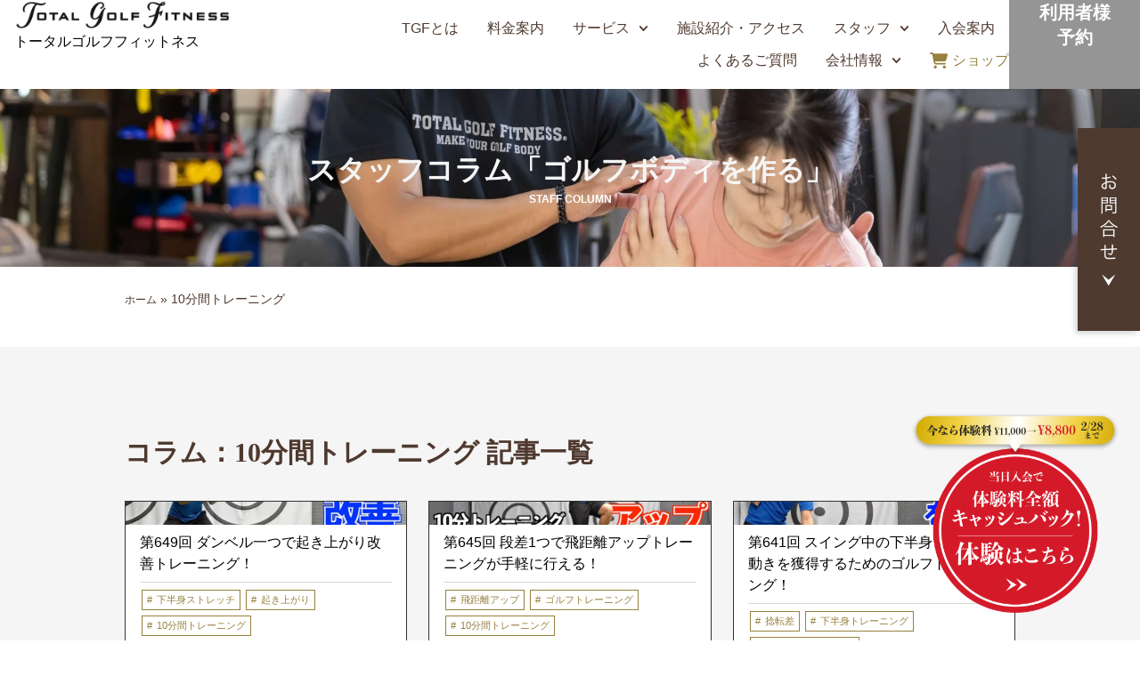

--- FILE ---
content_type: text/html; charset=UTF-8
request_url: https://www.tg-fitness.net/column-tag/10%E5%88%86%E9%96%93%E3%83%88%E3%83%AC%E3%83%BC%E3%83%8B%E3%83%B3%E3%82%B0
body_size: 61311
content:
<!DOCTYPE html><html lang="ja"><head><meta charset="UTF-8"><meta name="viewport" content="width=device-width, initial-scale=1"><link rel="profile" href="https://gmpg.org/xfn/11"><meta name='robots' content='index, follow, max-image-preview:large, max-snippet:-1, max-video-preview:-1' /><link media="all" href="https://www.tg-fitness.net/wp-content/cache/autoptimize/css/autoptimize_ac99b9e6cf1318f1b19368dd2e3178c0.css" rel="stylesheet"><title>10分間トレーニング 記事一覧 | Total Golf Fittness（トータルゴルフフィットネス）</title><meta name="description" content="10分間トレーニング 一覧ページです。当クラブのスタッフが、プロの視点で「ゴルフボディを作る」ための知識と最新のトレンドをお届けします。" /><link rel="canonical" href="https://www.tg-fitness.net/column-tag/10分間トレーニング" /><link rel="next" href="https://www.tg-fitness.net/column-tag/10%e5%88%86%e9%96%93%e3%83%88%e3%83%ac%e3%83%bc%e3%83%8b%e3%83%b3%e3%82%b0/page/2" /><meta property="og:locale" content="ja_JP" /><meta property="og:type" content="article" /><meta property="og:title" content="10分間トレーニング 記事一覧 | Total Golf Fittness（トータルゴルフフィットネス）" /><meta property="og:description" content="10分間トレーニング 一覧ページです。当クラブのスタッフが、プロの視点で「ゴルフボディを作る」ための知識と最新のトレンドをお届けします。" /><meta property="og:url" content="https://www.tg-fitness.net/column-tag/10分間トレーニング" /><meta property="og:site_name" content="Total Golf Fittness（トータルゴルフフィットネス）" /><meta property="og:image" content="https://www.tg-fitness.net/wp-content/uploads/2024/05/3.1-0131-scaled.jpg" /><meta property="og:image:width" content="2560" /><meta property="og:image:height" content="1707" /><meta property="og:image:type" content="image/jpeg" /><meta name="twitter:card" content="summary_large_image" /> <script type="application/ld+json" class="yoast-schema-graph">{"@context":"https://schema.org","@graph":[{"@type":"CollectionPage","@id":"https://www.tg-fitness.net/column-tag/10%e5%88%86%e9%96%93%e3%83%88%e3%83%ac%e3%83%bc%e3%83%8b%e3%83%b3%e3%82%b0","url":"https://www.tg-fitness.net/column-tag/10%e5%88%86%e9%96%93%e3%83%88%e3%83%ac%e3%83%bc%e3%83%8b%e3%83%b3%e3%82%b0","name":"10分間トレーニング 記事一覧 | Total Golf Fittness（トータルゴルフフィットネス）","isPartOf":{"@id":"https://www.tg-fitness.net/#website"},"primaryImageOfPage":{"@id":"https://www.tg-fitness.net/column-tag/10%e5%88%86%e9%96%93%e3%83%88%e3%83%ac%e3%83%bc%e3%83%8b%e3%83%b3%e3%82%b0#primaryimage"},"image":{"@id":"https://www.tg-fitness.net/column-tag/10%e5%88%86%e9%96%93%e3%83%88%e3%83%ac%e3%83%bc%e3%83%8b%e3%83%b3%e3%82%b0#primaryimage"},"thumbnailUrl":"https://www.tg-fitness.net/wp-content/uploads/2024/06/1-3.png","description":"10分間トレーニング 一覧ページです。当クラブのスタッフが、プロの視点で「ゴルフボディを作る」ための知識と最新のトレンドをお届けします。","breadcrumb":{"@id":"https://www.tg-fitness.net/column-tag/10%e5%88%86%e9%96%93%e3%83%88%e3%83%ac%e3%83%bc%e3%83%8b%e3%83%b3%e3%82%b0#breadcrumb"},"inLanguage":"ja"},{"@type":"ImageObject","inLanguage":"ja","@id":"https://www.tg-fitness.net/column-tag/10%e5%88%86%e9%96%93%e3%83%88%e3%83%ac%e3%83%bc%e3%83%8b%e3%83%b3%e3%82%b0#primaryimage","url":"https://www.tg-fitness.net/wp-content/uploads/2024/06/1-3.png","contentUrl":"https://www.tg-fitness.net/wp-content/uploads/2024/06/1-3.png","width":883,"height":497},{"@type":"BreadcrumbList","@id":"https://www.tg-fitness.net/column-tag/10%e5%88%86%e9%96%93%e3%83%88%e3%83%ac%e3%83%bc%e3%83%8b%e3%83%b3%e3%82%b0#breadcrumb","itemListElement":[{"@type":"ListItem","position":1,"name":"ホーム","item":"https://www.tg-fitness.net/"},{"@type":"ListItem","position":2,"name":"10分間トレーニング"}]},{"@type":"WebSite","@id":"https://www.tg-fitness.net/#website","url":"https://www.tg-fitness.net/","name":"Total Golf Fittness（トータルゴルフフィットネス）","description":"ゴルファーのための会員制フィットネスクラブ","publisher":{"@id":"https://www.tg-fitness.net/#organization"},"potentialAction":[{"@type":"SearchAction","target":{"@type":"EntryPoint","urlTemplate":"https://www.tg-fitness.net/?s={search_term_string}"},"query-input":"required name=search_term_string"}],"inLanguage":"ja"},{"@type":"Organization","@id":"https://www.tg-fitness.net/#organization","name":"Total Golf Fittness（トータルゴルフフィットネス）","url":"https://www.tg-fitness.net/","logo":{"@type":"ImageObject","inLanguage":"ja","@id":"https://www.tg-fitness.net/#/schema/logo/image/","url":"https://www.tg-fitness.net/wp-content/uploads/2024/04/TGF_logo.png","contentUrl":"https://www.tg-fitness.net/wp-content/uploads/2024/04/TGF_logo.png","width":586,"height":82,"caption":"Total Golf Fittness（トータルゴルフフィットネス）"},"image":{"@id":"https://www.tg-fitness.net/#/schema/logo/image/"}}]}</script> <link href='https://www.gstatic.com' rel='preconnect' /><link href='https://www.googletagmanager.com' rel='preconnect' /><style id='elementor-frontend-inline-css'>.elementor-kit-2164{--e-global-color-primary:#4F392F;--e-global-color-secondary:#004D00;--e-global-color-text:#000000;--e-global-color-accent:#97803F;--e-global-color-aa69722:#F5F5F5;--e-global-color-acc1d98:#8B0000;--e-global-color-9b61df3:#333333;--e-global-color-018ea0a:#A8A8A8;--e-global-color-a3b7da1:#BA725C;--e-global-color-a048d6a:#333333;--e-global-color-a8ee73b:#F5F5F5;--e-global-color-0b09f96:#F9F6EC;--e-global-color-7a19244:#D6D6D6;--e-global-color-dbd9c22:#68752F;--e-global-color-0239581:#B91A31;--e-global-color-10f2ff9:#304567;--e-global-color-0f56b2c:#F0AB20;--e-global-color-aff44ca:#D41A29;--e-global-typography-primary-font-family:"Roboto";--e-global-typography-primary-font-weight:400;--e-global-typography-secondary-font-family:"Roboto Slab";--e-global-typography-secondary-font-weight:400;--e-global-typography-text-font-size:16px;--e-global-typography-text-font-weight:400;--e-global-typography-text-line-height:1.5em;--e-global-typography-accent-font-family:"Roboto";--e-global-typography-accent-font-weight:500;--e-global-typography-433027e-font-size:32px;--e-global-typography-433027e-font-weight:600;--e-global-typography-433027e-line-height:1.5em;--e-global-typography-f1237a5-font-family:"Times New Roman";--e-global-typography-f1237a5-font-size:12px;--e-global-typography-f1237a5-font-weight:600;--e-global-typography-f1237a5-line-height:1.5em;--e-global-typography-b136afd-font-size:14px;--e-global-typography-b136afd-font-weight:400;--e-global-typography-b136afd-line-height:1.5em;--e-global-typography-20afd10-font-size:12px;--e-global-typography-20afd10-font-weight:400;--e-global-typography-20afd10-line-height:1.5em;--e-global-typography-889639f-font-size:30px;--e-global-typography-889639f-font-weight:600;--e-global-typography-889639f-line-height:1.5em;--e-global-typography-7f5c25b-font-size:24px;--e-global-typography-7f5c25b-font-weight:600;--e-global-typography-7f5c25b-line-height:1.5em;--e-global-typography-fe97000-font-size:64px;--e-global-typography-fe97000-font-weight:600;--e-global-typography-fe97000-word-spacing:-0.2em;--e-global-typography-1ceaa77-font-size:26px;--e-global-typography-1ceaa77-font-weight:600;--e-global-typography-1ceaa77-line-height:1.5em;--e-global-typography-771afc4-font-size:20px;--e-global-typography-771afc4-font-weight:600;--e-global-typography-771afc4-line-height:1.5em;--e-global-typography-8001bcc-font-size:20px;--e-global-typography-8001bcc-line-height:1.5em;--e-global-typography-d8f0469-font-family:"Times New Roman";--e-global-typography-d8f0469-font-size:14px;--e-global-typography-d8f0469-font-weight:600;--e-global-typography-c6ba79c-font-family:"Times New Roman";--e-global-typography-c6ba79c-font-weight:400;}.elementor-section.elementor-section-boxed > .elementor-container{max-width:1000px;}.e-con{--container-max-width:1000px;}{}h1.entry-title{display:var(--page-title-display);}.elementor-kit-2164 e-page-transition{background-color:#FFBC7D;}@media(max-width:1024px){.elementor-kit-2164{--e-global-typography-text-font-size:14px;--e-global-typography-text-line-height:1.5em;--e-global-typography-433027e-font-size:24px;--e-global-typography-433027e-line-height:1.5em;--e-global-typography-f1237a5-font-size:12px;--e-global-typography-f1237a5-line-height:1.5em;--e-global-typography-b136afd-font-size:14px;--e-global-typography-b136afd-line-height:1.5em;--e-global-typography-20afd10-font-size:12px;--e-global-typography-20afd10-line-height:1.5em;--e-global-typography-889639f-font-size:24px;--e-global-typography-889639f-line-height:1.5em;--e-global-typography-7f5c25b-font-size:16px;--e-global-typography-7f5c25b-line-height:1.5em;--e-global-typography-1ceaa77-font-size:24px;--e-global-typography-1ceaa77-line-height:1.5em;--e-global-typography-8001bcc-font-size:16px;--e-global-typography-8001bcc-line-height:1.5em;}.elementor-section.elementor-section-boxed > .elementor-container{max-width:1000px;}.e-con{--container-max-width:1000px;--container-default-padding-block-start:0px;--container-default-padding-inline-end:0px;--container-default-padding-block-end:0px;--container-default-padding-inline-start:0px;}}@media(max-width:767px){.elementor-kit-2164{--e-global-typography-text-font-size:14px;--e-global-typography-text-line-height:1.5em;--e-global-typography-433027e-font-size:20px;--e-global-typography-433027e-line-height:1.5em;--e-global-typography-f1237a5-font-size:10px;--e-global-typography-f1237a5-line-height:1.5em;--e-global-typography-b136afd-font-size:12px;--e-global-typography-b136afd-line-height:1.5em;--e-global-typography-20afd10-font-size:10px;--e-global-typography-20afd10-line-height:1.5em;--e-global-typography-889639f-font-size:20px;--e-global-typography-889639f-line-height:1.5em;--e-global-typography-7f5c25b-font-size:16px;--e-global-typography-7f5c25b-line-height:1.5em;--e-global-typography-1ceaa77-font-size:16px;--e-global-typography-1ceaa77-line-height:1.5em;--e-global-typography-771afc4-font-size:18px;--e-global-typography-8001bcc-font-size:16px;--e-global-typography-8001bcc-line-height:1.5em;}.elementor-section.elementor-section-boxed > .elementor-container{max-width:767px;}.e-con{--container-max-width:767px;}}/* Start custom CSS *//*** 基本設定 ***/
/* フォント設定 */
body *{
    font-family: "Helvetica Neue", "Helvetica", "Hiragino Sans", "Hiragino Kaku Gothic ProN", "Arial", "Yu Gothic Medium", "游ゴシック Medium", "Meiryo", sans-serif;
}
.sans *,
header .menu-item a,
.elementor-widget-heading:not(.serif) .elementor-heading-title,
.elementor-post__title *,
.elementor-post-navigation__link span{
    font-family: "Helvetica Neue", "Helvetica", "Hiragino Sans", "Hiragino Kaku Gothic ProN", "Arial", "Yu Gothic Medium", "游ゴシック Medium", "Meiryo", sans-serif!important;
}
.serif,
.serif *{
    font-family: 游明朝, "Yu Mincho", YuMincho, "Hiragino Mincho ProN", "Hiragino Mincho Pro", HGS明朝E, メイリオ, Meiryo, serif!important;
}

/* リンク */
a:hover{
    opacity: .8;
}
a:focus-visible,
a:focus{
    outline:none!important;
}

/* ハイライト */
.mark{
    background: linear-gradient(transparent 0%, #F2C875 0%);
    font-weight: 600;
}

/* 太文字 */
.bold01{
    font-weight: 600;
}

/* 体験 */
.trialfont2{
    font-size: 120%;
}

.trialcp{
    background: linear-gradient(transparent 0%, #8B0000 0%);
    color: #ffffff;
    padding: 4px;
}

.trialprice{
    font-size: 150%;
    color: #8B0000;
    font-weight: 600;
}
.trialfont{
    font-size: 200%;
}
/* レイアウト */
/* ショートコード文字色 */
.elementor-shortcode{
    color:#000;
}
/* ぱんくず */
.elementor-widget-breadcrumbs {
  width: 100%!important;
  overflow-x: auto;
  overflow-y: hidden;
  -webkit-overflow-scrolling: touch;
  white-space: nowrap;
    margin:0 auto;
}

.elementor-widget-breadcrumbs #breadcrumbs{
    transform:none;
    position: static;
    margin:0;
}

.elementor-widget-breadcrumbs #breadcrumbs a,
.elementor-widget-breadcrumbs #breadcrumbs strong{
    font-weight: normal;
    font-size: 12px;
}

/* ページトップ */
#ast-scroll-top{
    bottom:280px;
    right:20px;
    border: solid 1px #97803f!important;
    background-image: url(https://www.tg-fitness.net/com/img/top_brown.svg);
    background-position: center center;
    background-repeat: no-repeat;
    background-size: 14px auto;
    box-shadow: -3px 3px 6px 0px rgba(0, 0, 0, .16);
}
#ast-scroll-top .ast-icon{
    display: none
}

#ast-scroll-top:hover{
    opacity: .8;
}
@media (max-width: 1024px){
    #ast-scroll-top{
        bottom:240px;
    }
}
@media (max-width: 767px){
    #ast-scroll-top{
        width:40px;
        height:40px;
        background-size: 10px auto;
    }
    
}

/* 表示・非表示 */
/*---- スマホ調整 ----*/
@media (min-width:1025px) {
    .pc-none{
        display:none!important;
    }
}
/*---- スマホ調整 ----*/
@media (max-width:1024px) {
    .sp-none{
        display:none!important;
    }
}
@media (max-width: 767px){
    .attend{
        font-size:120%!important;
    }
    .attend2{
        font-size:110%!important;
    }
}


/* ページ固定体験ボタン */
.fixed-trial-btn{
    width: 240px;
    position: fixed;
    right: 20px;
    bottom:20px;
    z-index: 11;
    animation: fluffy 3s infinite;
}
@keyframes fluffy {
  0%, 100% {
    transform: translateY(0);
  }
  50% {
    transform: translateY(-20px);
  }
}

@media (max-width:1024px) {
    .fixed-trial-btn{
        width: 200px;
    }
}
@media (max-width:767px) {
    .fixed-trial-btn{
        width: 160px;
        right:10px;
        bottom:70px;
    }
}
/* ----------------------------------------------------------------------
	header:ヘッダー
---------------------------------------------------------------------- */

.pc-gnavi .current-menu-parent > a{
	color:#97803F!important;
	fill:#97803F!important;
}
.pc-gnavi .current-menu-parent > a:after{
    opacity: 1!important;
}
.sp-gnavi .current-menu-parent > a,
.sp-gnavi .elementor-nav-menu--dropdown a.elementor-item-active,
.sp-gnavi .elementor-nav-menu--dropdown a.highlighted{
	color:#97803F!important;
	fill:#97803F!important;
}
.sp-gnavi .current-menu-parent > a,
.sp-gnavi .elementor-nav-menu--dropdown a.highlighted{
    background-color:#e7e2d0!important;
}
.sp-gnavi .sub-menu.elementor-nav-menu--dropdown{
    background:#f5f5f5!important;
}
.sp-gnavi .sub-menu a.elementor-item-active{
    background:#D6D6D6!important;
    color:#000!important;
}

.sp-gnavi .elementor-nav-menu--dropdown .elementor-item:focus,
.sp-gnavi .elementor-sub-item:focus{
    background: #e7e2d0!important;
    color: #97803F !important;
    fill: #97803F !important;
}
/*
.sp-gnavi .current-menu-parent .sub-menu{
    display:block!important;
}*/
.sp-gnavi .elementor-nav-menu{
    z-index: 100;
}
/* オンラインショップ */
.pc-gnavi .ec-menu.menu-item a,
.sp-gnavi .ec-menu.menu-item .ec-icon{
	color:#97803F!important;
	fill:#97803F!important;
	background: url(https://www.tg-fitness.net/com/img/icon_cart-shopping-solid.svg)no-repeat left center;
	background-size: 20px auto;
    padding-left: 25px !important;
}
.sp-gnavi .ec-menu.menu-item .ec-icon{
    padding-left: 28px !important;
}
@media (min-width:1024px) {
    .header-reserve p{
        font-weight:600!important;        
    }
}

/*--- ポップアップメーカー設定_2025.07.02 ---*/
.popmake{
    padding: 2px!important;
    background: #FFF!important;
    top: initial !important;
    bottom: 20px !important;
    left: initial !important;
    right: 10px !important;
    max-width: 700px !important;
}
.popmake-close{
    background-color: rgba(255,255,255,0.85) !important;
    font-size: 40px !important;
    line-height: 30px !important;
    padding: 0 0 5px 0 !important;
    left: auto !important;
    right: 0 !important;
    bottom: auto !important;
    top: -33px !important;
    color: #222;
    border-radius: 0;
}

/********** サイズ調整 **********/
@media (max-width:999px) {
    .popmake{
        max-width: 330px !important;
    }
}

/* フォーム関連 */
.grecaptcha-badge {
    bottom: 370px !important;
}

/* ----------------------------------------------------------------------
	column：コラム/tgf-information：お知らせ
---------------------------------------------------------------------- */
/* トップページ */
.elementor-post__thumbnail__link:hover{
	-webkit-transition: all .3s;
	transition: all .3s;
}

/* コラム一覧 */
.post-type-archive:not(.post-type-archive-tgf-information.date) .archive-subtitle{
    display: none;
}

.column-list .column-data-box{
    height: 100%;
    flex-wrap: nowrap;
}
.column-list .column-data-box .elementor-widget-container{
    height: auto!important;
}

.column-list .elementor-widget-post-info{
    overflow: hidden;
}

.column-list .elementor-icon-list-icon{
    display: none;
}
.column-list .elementor-icon-list-text,
.column-list .elementor-post-info__terms-list{
    display: block!important;
}

.column-list2 .elementor-post:hover a,
.column-list a:hover,
.news-list .tgf-information:hover *{
    color:#97803f!important;
}
.column-list .img-data .elementor-widget-container{
    width: 100%!important;
    aspect-ratio: 1.905 / 1!important;
    overflow: hidden!important;
    position: relative!important;
}
.column-list .img-data .elementor-widget-container img{
    width: 100%!important;
    height: 100%!important;
    object-fit: cover!important;
    position: absolute!important;
    top: 0!important;
    left: 0!important;
}

/* ページナビゲーション */
.wp-pagenavi,
.elementor-pagination{
	overflow:hidden;
	text-align:center;
	color:#4f392f;
	margin:48px auto;
}
.elementor-pagination{
    letter-spacing: -.4em;
}
.wp-pagenavi span, .wp-pagenavi a,
.elementor-pagination span,
.elementor-pagination a{
	display:inline-block;
	color:#4f392f;
	font-size: 12px;
	border:solid 1px #4f392f;
	line-height:100%;
	text-decoration:none!important;
	padding:8px;
	margin:0 5px 8px 0!important;
}
.elementor-pagination span,
.elementor-pagination a{
    letter-spacing: normal;
    font-weight:normal!important;
}

.wp-pagenavi a:hover,
.wp-pagenavi .current,
.elementor-pagination a:hover,
.elementor-pagination .current{
	color:#FFF!important;
	background:#4f392f;
	border-color:#4f392f!important;
}

@media (max-width: 1024px){
    /* ページナビゲーション */
    .wp-pagenavi,
    .elementor-pagination{
    	margin:24px auto;
    }
}

/* タグリスト */
.tag-title{
    color:#4f392f;
    font-size:20px;
    margin-bottom: 12px;
    font-weight: 600;
}
.tagcloud a,
.column-list .elementor-icon-list-item a{
    font-size: 14px!important;
    display: inline-block!important;
	margin: 12px 6px 0 0;
	padding: 10px;
	line-height: 1;
	text-decoration: none;
	color: #97803f;
	background-color: #fff;
	border: 1px solid #97803f!important;
}
.tagcloud a.current-item,
.tagcloud a:hover,
.column-list .elementor-icon-list-item a:hover,
.tagcloud a:active,
.column-list .elementor-icon-list-item a:active,
.tagcloud a:focus,
.column-list .elementor-icon-list-item a:focus{
    background-color: #97803f!important;
    color: #FFF!important;
}
.tagcloud a:before,
.column-list .elementor-icon-list-item a:before{
	content: "#";
	padding-right: 5px;
}

.column-list .elementor-post-info__terms-list{
    font-size: 0;
}
    
.column-list .elementor-icon-list-item a{
    font-size: 11px!important;
    padding: 5px;
    margin: 0 6px 6px 0;
    
}
.member-tag .tagcloud a:before {
  content: "";
  display: inline-block;
  width: 15px;
  height: 11px;
  background: url(https://www.tg-fitness.net/com/img/icon_user-solid.svg) no-repeat;
  background-size: contain;
}
.member-tag .tagcloud a:hover:before {
  background: url(https://www.tg-fitness.net/com/img/icon_user-solid_white.svg) no-repeat;
}
.yearlist-tag .tagcloud a:before {
  content: "";
  display: inline-block;
  width: 15px;
  height: 11px;
  background: url(https://www.tg-fitness.net/com/img/icon_calendar-solid.svg) no-repeat;
  background-size: contain;
}

.yearlist-tag .tagcloud a:hover:before {
  background: url(https://www.tg-fitness.net/com/img/icon_calendar-solid_white.svg) no-repeat;
}
@media (max-width: 767px){
    .tag-title{
        font-size:16px;
        margin-bottom:6px;
    }
    .tagcloud a,
    .column-list .elementor-icon-list-item a{
        font-size: 11px!important;
    	padding: 6px;
    }
}

/* コラム詳細 */
.single-column .elementor-post-info__terms-list a{
    color:#97803f!important;
}
.single-column .elementor-icon-list-item{
    margin-bottom: 5px;
}

/* 体験枠 */
.column-trial .youtube{
    margin-bottom: 0;
}

@media (max-width: 420px){
    .column-trial .column-trial-btn{
        width:100%;
    }
    .column-trial .column-trial-btn .btn-bg{
        background-position: 220px 50%!important;
    }
    
}
/* スタッフ */
.column-staff{
    position: relative;
    overflow: hidden;
    display: -webkit-box;
    display: -webkit-flex;
    display: -ms-flexbox;
    display: flex;
    -webkit-flex-wrap: wrap;
    -ms-flex-wrap: wrap;
    flex-wrap: wrap;
    margin: 0 auto;
}
.column-staff > div{
    display: -ms-flexbox;
    display: -webkit-box;
    display: -webkit-flex;
    display: flex;
    flex-direction: column;
    -webkit-flex-direction: column;
    text-align: left;
    margin-bottom: 24px;
}
.column-staff .taxonomy-image{
    width:150px;
}
.column-staff .taxonomy-description{
    width: 100%;
}

.column-staff .taxonomy-description .name{
    font-weight: 600;
    font-size: 18px;
    margin-bottom: 12px;
}

.column-staff .taxonomy-description p:not(.name){
    margin-bottom: 0;
}
.column-staff .taxonomy-image + .taxonomy-description{
    width:calc(100% - 150px);
    padding-left: 24px;
}
.column-staff .btn-staff a{
    background-color: #97803f;
}
.column-staff .btn-staff a:hover{
    background-color: #004d00;
    color: #FFF;
}
/* 関連記事 */
.column-postlist ul{
    margin: 10px 0 1em;
}

.column-postlist li{
    list-style: none;
    margin-bottom: 5px;
}
.column-postlist li a{
    background: url(https://www.tg-fitness.net/com/img/right_brown.svg)no-repeat left center;
    background-size: 12px auto;
    color:#333;
    padding-left: 20px;
    display: inline-block;
    line-height: 1.4em;
}

.column-postlist li a:hover{
    color:#97803f;
}

@media (min-width: 768px){
    .column-staff .btn-staff{
        margin-right: 0;
        margin-left: 0;
        text-align:left;
    }
    .column-staff .btn-staff a{
        text-align:center;
    }
}

@media (max-width: 767px){
    .column-staff .taxonomy-image{
        width:100%;
    }
    .column-staff .taxonomy-image img{
        width:100px;
        margin-right:auto;
        margin-left:auto;
    }
    .column-staff .taxonomy-image + .taxonomy-description{
        width:100%;
        padding-left: 0;
    }
    .column-staff .taxonomy-description{
        font-size:12px;
    }
    .column-staff .taxonomy-description .name{
        font-size: 14px;
        margin-bottom: 6px;
        text-align:center;
    }
    
    .column-postlist li a{
        background-size: 10px auto;
        font-size:12px;
        padding-left: 16px;
    }
}
/* ----------------------------------------------------------------------
	media：メディア
---------------------------------------------------------------------- */
.media-data .data a{
    color:#97803f;
}
.media-data .data a:hover{
	opacity:.8;
	-webkit-transition: all .3s;
	transition: all .3s;
}
.media-data.flex-box .data{
    margin-bottom: 20px;
}
.media-box-bk2 .staff-sub-title{
    background: #F5F5F5;
}
.media-box-bk .media-box{
    overflow: hidden;
    margin-bottom: 48px;
}

.media-box-bk1 .freearea-box1{
    overflow: hidden;
    margin-bottom: 20px;
}

.media-box-bk .media-box table,
.media-box-bk .media-box th,
.media-box-bk .media-box td{
    border:none;
}

.media-box-bk2 .media-box td:nth-of-type(1){
    text-align: center;
    width: 300px!important;
}

.media-box-bk2 .media-box td:nth-of-type(2){
    width: calc(100% - 300px)!important;
}

.media-box-bk2 .media-box td:nth-of-type(1) img{
    margin: 0 auto!important;
    float:none!important;
    display: block;
}
@media (min-width: 768px){
    .media-data.flex-box .data{
        width: calc(16.66% - 28px);
    }
}
@media (max-width: 767px){
    .media-data.flex-box .data{
        width: calc(33.33% - 14px);
    }
    .media-box-bk .media-box table,
    .media-box-bk .media-box th,
    .media-box-bk .media-box td:nth-of-type(1),
    .media-box-bk .media-box td:nth-of-type(2){
        overflow:hidden;
        padding:0;
        display:block;
        width:100%!important;
    }
    .media-box-bk .media-box td:nth-of-type(1),
    .media-box-bk .media-box td:nth-of-type(2){
        padding-bottom:20px;    
    }
    
    .media-box-bk2 .media-box td:nth-of-type(1) img{
        max-width:200px;
        height:auto;
        width:100%;
    }
}
/* ----------------------------------------------------------------------
	staff：スタッフ
---------------------------------------------------------------------- */
.staff-listdata:hover{
	opacity:.8;
	-webkit-transition: all .3s;
	transition: all .3s;
}
@media (min-width: 768px){
    .staff-list .e-loop-item:nth-of-type(4n+3) .e-con-inner, 
    .staff-list .e-loop-item:nth-of-type(4n+4) .e-con-inner{
        -webkit-box-orient: horizontal;
        -webkit-box-direction: reverse;
        flex-direction: row-reverse;
    }
    .staff-list .e-loop-item:nth-of-type(4n+3) .staff-icon-arrow, 
    .staff-list .e-loop-item:nth-of-type(4n+4) .staff-icon-arrow{
        transform: rotate(180deg);  /* 180度回転 */
    }
    
}
@media (max-width: 767px){
       .staff-list .e-loop-item:nth-of-type(2n) .e-con-inner{
        -webkit-box-orient: horizontal;
        -webkit-box-direction: reverse;
        flex-direction: row-reverse;
    }
    
    .staff-list .e-loop-item:nth-of-type(2n) .staff-icon-arrow{
        transform: rotate(180deg);  /* 180度回転 */
    }
}
/* ----------------------------------------------------------------------
	recruit：採用情報
---------------------------------------------------------------------- */
.recruit-data{
    margin-bottom:48px;
    overflow: hidden;
}
.recruit-data .recruit-title{
    background: #FFF;
    padding: 10px;
    color: #4f392f!important;
    font-size: 20px;
    font-family: 游明朝, "Yu Mincho", YuMincho, "Hiragino Mincho ProN", "Hiragino Mincho Pro", HGS明朝E, メイリオ, Meiryo, serif;
    margin-bottom: 1em;
}

@media (max-width: 767px) {
    .recruit-data .recruit-title {
        font-size: 16px;
    }
}
.recruit-data .recruit-detail{
    margin-top: 24px;
    overflow: hidden;
}

.recruit-data .recruit-text ul{
    margin: 0;
}

.recruit-data .recruit-text > p:last-of-type{
    margin-bottom: 0;
}
.recruit-data .recruit-sub-title{
    position: relative;
    line-height: 1.4;
    padding: 0.25em 1em;
    display: inline-block;
    top: 0;
    margin-bottom: 1em;
    font-size: 18px;
    color: #004d00;
}
.recruit-data .recruit-sub-title:before,
.recruit-data .recruit-sub-title:after {
    position: absolute;
    top: 0;
    content: '';
    width: 8px;
    height: 100%;
    display: inline-block;
}
.recruit-data .recruit-sub-title:before {
    border-left: solid 1px #004d00;
    border-top: solid 1px #004d00;
    border-bottom: solid 1px #004d00;
    left: 0;
}
.recruit-data .recruit-sub-title:after {
    content: '';
    border-top: solid 1px #004d00;
    border-right: solid 1px #004d00;
    border-bottom: solid 1px #004d00;
    right: 0;
}
@media (max-width: 767px) {
    .recruit-data .recruit-sub-title {
        font-size: 16px;
    }
}
/* ----------------------------------------------------------------------
	wpadminbar：管理画面
---------------------------------------------------------------------- */
@media screen and (max-width: 782px){
    #wpadminbar #wp-admin-bar-customize{
        display: none!important;
    }
}/* End custom CSS */
.elementor-widget-heading .elementor-heading-title{color:var( --e-global-color-primary );font-family:var( --e-global-typography-primary-font-family ), Sans-serif;font-weight:var( --e-global-typography-primary-font-weight );}.elementor-widget-image .widget-image-caption{color:var( --e-global-color-text );font-size:var( --e-global-typography-text-font-size );font-weight:var( --e-global-typography-text-font-weight );line-height:var( --e-global-typography-text-line-height );}.elementor-widget-text-editor{color:var( --e-global-color-text );font-size:var( --e-global-typography-text-font-size );font-weight:var( --e-global-typography-text-font-weight );line-height:var( --e-global-typography-text-line-height );}.elementor-widget-text-editor.elementor-drop-cap-view-stacked .elementor-drop-cap{background-color:var( --e-global-color-primary );}.elementor-widget-text-editor.elementor-drop-cap-view-framed .elementor-drop-cap, .elementor-widget-text-editor.elementor-drop-cap-view-default .elementor-drop-cap{color:var( --e-global-color-primary );border-color:var( --e-global-color-primary );}.elementor-widget-button .elementor-button{font-family:var( --e-global-typography-accent-font-family ), Sans-serif;font-weight:var( --e-global-typography-accent-font-weight );background-color:var( --e-global-color-accent );}.elementor-widget-divider{--divider-color:var( --e-global-color-secondary );}.elementor-widget-divider .elementor-divider__text{color:var( --e-global-color-secondary );font-family:var( --e-global-typography-secondary-font-family ), Sans-serif;font-weight:var( --e-global-typography-secondary-font-weight );}.elementor-widget-divider.elementor-view-stacked .elementor-icon{background-color:var( --e-global-color-secondary );}.elementor-widget-divider.elementor-view-framed .elementor-icon, .elementor-widget-divider.elementor-view-default .elementor-icon{color:var( --e-global-color-secondary );border-color:var( --e-global-color-secondary );}.elementor-widget-divider.elementor-view-framed .elementor-icon, .elementor-widget-divider.elementor-view-default .elementor-icon svg{fill:var( --e-global-color-secondary );}.elementor-widget-image-box .elementor-image-box-title{color:var( --e-global-color-primary );font-family:var( --e-global-typography-primary-font-family ), Sans-serif;font-weight:var( --e-global-typography-primary-font-weight );}.elementor-widget-image-box .elementor-image-box-description{color:var( --e-global-color-text );font-size:var( --e-global-typography-text-font-size );font-weight:var( --e-global-typography-text-font-weight );line-height:var( --e-global-typography-text-line-height );}.elementor-widget-icon.elementor-view-stacked .elementor-icon{background-color:var( --e-global-color-primary );}.elementor-widget-icon.elementor-view-framed .elementor-icon, .elementor-widget-icon.elementor-view-default .elementor-icon{color:var( --e-global-color-primary );border-color:var( --e-global-color-primary );}.elementor-widget-icon.elementor-view-framed .elementor-icon, .elementor-widget-icon.elementor-view-default .elementor-icon svg{fill:var( --e-global-color-primary );}.elementor-widget-star-rating .elementor-star-rating__title{color:var( --e-global-color-text );font-size:var( --e-global-typography-text-font-size );font-weight:var( --e-global-typography-text-font-weight );line-height:var( --e-global-typography-text-line-height );}.elementor-widget-icon-list .elementor-icon-list-item:not(:last-child):after{border-color:var( --e-global-color-text );}.elementor-widget-icon-list .elementor-icon-list-icon i{color:var( --e-global-color-primary );}.elementor-widget-icon-list .elementor-icon-list-icon svg{fill:var( --e-global-color-primary );}.elementor-widget-icon-list .elementor-icon-list-item > .elementor-icon-list-text, .elementor-widget-icon-list .elementor-icon-list-item > a{font-size:var( --e-global-typography-text-font-size );font-weight:var( --e-global-typography-text-font-weight );line-height:var( --e-global-typography-text-line-height );}.elementor-widget-icon-list .elementor-icon-list-text{color:var( --e-global-color-secondary );}.elementor-widget-tabs .elementor-tab-title, .elementor-widget-tabs .elementor-tab-title a{color:var( --e-global-color-primary );}.elementor-widget-tabs .elementor-tab-title.elementor-active,
					 .elementor-widget-tabs .elementor-tab-title.elementor-active a{color:var( --e-global-color-accent );}.elementor-widget-tabs .elementor-tab-title{font-family:var( --e-global-typography-primary-font-family ), Sans-serif;font-weight:var( --e-global-typography-primary-font-weight );}.elementor-widget-tabs .elementor-tab-content{color:var( --e-global-color-text );font-size:var( --e-global-typography-text-font-size );font-weight:var( --e-global-typography-text-font-weight );line-height:var( --e-global-typography-text-line-height );}.elementor-widget-theme-site-logo .widget-image-caption{color:var( --e-global-color-text );font-size:var( --e-global-typography-text-font-size );font-weight:var( --e-global-typography-text-font-weight );line-height:var( --e-global-typography-text-line-height );}.elementor-widget-theme-post-title .elementor-heading-title{color:var( --e-global-color-primary );font-family:var( --e-global-typography-primary-font-family ), Sans-serif;font-weight:var( --e-global-typography-primary-font-weight );}.elementor-widget-theme-post-content{color:var( --e-global-color-text );font-size:var( --e-global-typography-text-font-size );font-weight:var( --e-global-typography-text-font-weight );line-height:var( --e-global-typography-text-line-height );}.elementor-widget-theme-archive-title .elementor-heading-title{color:var( --e-global-color-primary );font-family:var( --e-global-typography-primary-font-family ), Sans-serif;font-weight:var( --e-global-typography-primary-font-weight );}.elementor-widget-loop-grid .elementor-pagination{font-family:var( --e-global-typography-secondary-font-family ), Sans-serif;font-weight:var( --e-global-typography-secondary-font-weight );}.elementor-widget-loop-grid .elementor-button{font-family:var( --e-global-typography-accent-font-family ), Sans-serif;font-weight:var( --e-global-typography-accent-font-weight );background-color:var( --e-global-color-accent );}.elementor-widget-loop-grid .e-load-more-message{font-family:var( --e-global-typography-secondary-font-family ), Sans-serif;font-weight:var( --e-global-typography-secondary-font-weight );}.elementor-widget-posts .elementor-post__title, .elementor-widget-posts .elementor-post__title a{color:var( --e-global-color-secondary );font-family:var( --e-global-typography-primary-font-family ), Sans-serif;font-weight:var( --e-global-typography-primary-font-weight );}.elementor-widget-posts .elementor-post__meta-data{font-family:var( --e-global-typography-secondary-font-family ), Sans-serif;font-weight:var( --e-global-typography-secondary-font-weight );}.elementor-widget-posts .elementor-post__excerpt p{font-size:var( --e-global-typography-text-font-size );font-weight:var( --e-global-typography-text-font-weight );line-height:var( --e-global-typography-text-line-height );}.elementor-widget-posts .elementor-post__read-more{color:var( --e-global-color-accent );}.elementor-widget-posts a.elementor-post__read-more{font-family:var( --e-global-typography-accent-font-family ), Sans-serif;font-weight:var( --e-global-typography-accent-font-weight );}.elementor-widget-posts .elementor-post__card .elementor-post__badge{background-color:var( --e-global-color-accent );font-family:var( --e-global-typography-accent-font-family ), Sans-serif;font-weight:var( --e-global-typography-accent-font-weight );}.elementor-widget-posts .elementor-pagination{font-family:var( --e-global-typography-secondary-font-family ), Sans-serif;font-weight:var( --e-global-typography-secondary-font-weight );}.elementor-widget-posts .elementor-button{font-family:var( --e-global-typography-accent-font-family ), Sans-serif;font-weight:var( --e-global-typography-accent-font-weight );background-color:var( --e-global-color-accent );}.elementor-widget-posts .e-load-more-message{font-family:var( --e-global-typography-secondary-font-family ), Sans-serif;font-weight:var( --e-global-typography-secondary-font-weight );}.elementor-widget-slides .elementor-slide-heading{font-family:var( --e-global-typography-primary-font-family ), Sans-serif;font-weight:var( --e-global-typography-primary-font-weight );}.elementor-widget-slides .elementor-slide-description{font-family:var( --e-global-typography-secondary-font-family ), Sans-serif;font-weight:var( --e-global-typography-secondary-font-weight );}.elementor-widget-slides .elementor-slide-button{font-family:var( --e-global-typography-accent-font-family ), Sans-serif;font-weight:var( --e-global-typography-accent-font-weight );}.elementor-widget-nav-menu .elementor-nav-menu .elementor-item{font-family:var( --e-global-typography-primary-font-family ), Sans-serif;font-weight:var( --e-global-typography-primary-font-weight );}.elementor-widget-nav-menu .elementor-nav-menu--main .elementor-item{color:var( --e-global-color-text );fill:var( --e-global-color-text );}.elementor-widget-nav-menu .elementor-nav-menu--main .elementor-item:hover,
					.elementor-widget-nav-menu .elementor-nav-menu--main .elementor-item.elementor-item-active,
					.elementor-widget-nav-menu .elementor-nav-menu--main .elementor-item.highlighted,
					.elementor-widget-nav-menu .elementor-nav-menu--main .elementor-item:focus{color:var( --e-global-color-accent );fill:var( --e-global-color-accent );}.elementor-widget-nav-menu .elementor-nav-menu--main:not(.e--pointer-framed) .elementor-item:before,
					.elementor-widget-nav-menu .elementor-nav-menu--main:not(.e--pointer-framed) .elementor-item:after{background-color:var( --e-global-color-accent );}.elementor-widget-nav-menu .e--pointer-framed .elementor-item:before,
					.elementor-widget-nav-menu .e--pointer-framed .elementor-item:after{border-color:var( --e-global-color-accent );}.elementor-widget-nav-menu{--e-nav-menu-divider-color:var( --e-global-color-text );}.elementor-widget-nav-menu .elementor-nav-menu--dropdown .elementor-item, .elementor-widget-nav-menu .elementor-nav-menu--dropdown  .elementor-sub-item{font-family:var( --e-global-typography-accent-font-family ), Sans-serif;font-weight:var( --e-global-typography-accent-font-weight );}.elementor-widget-call-to-action .elementor-cta__title{font-family:var( --e-global-typography-primary-font-family ), Sans-serif;font-weight:var( --e-global-typography-primary-font-weight );}.elementor-widget-call-to-action .elementor-cta__description{font-size:var( --e-global-typography-text-font-size );font-weight:var( --e-global-typography-text-font-weight );line-height:var( --e-global-typography-text-line-height );}.elementor-widget-call-to-action .elementor-cta__button{font-family:var( --e-global-typography-accent-font-family ), Sans-serif;font-weight:var( --e-global-typography-accent-font-weight );}.elementor-widget-call-to-action .elementor-ribbon-inner{background-color:var( --e-global-color-accent );font-family:var( --e-global-typography-accent-font-family ), Sans-serif;font-weight:var( --e-global-typography-accent-font-weight );}.elementor-widget-post-navigation span.post-navigation__prev--label{color:var( --e-global-color-text );}.elementor-widget-post-navigation span.post-navigation__next--label{color:var( --e-global-color-text );}.elementor-widget-post-navigation span.post-navigation__prev--label, .elementor-widget-post-navigation span.post-navigation__next--label{font-family:var( --e-global-typography-secondary-font-family ), Sans-serif;font-weight:var( --e-global-typography-secondary-font-weight );}.elementor-widget-post-navigation span.post-navigation__prev--title, .elementor-widget-post-navigation span.post-navigation__next--title{color:var( --e-global-color-secondary );font-family:var( --e-global-typography-secondary-font-family ), Sans-serif;font-weight:var( --e-global-typography-secondary-font-weight );}.elementor-widget-post-info .elementor-icon-list-item:not(:last-child):after{border-color:var( --e-global-color-text );}.elementor-widget-post-info .elementor-icon-list-icon i{color:var( --e-global-color-primary );}.elementor-widget-post-info .elementor-icon-list-icon svg{fill:var( --e-global-color-primary );}.elementor-widget-post-info .elementor-icon-list-text, .elementor-widget-post-info .elementor-icon-list-text a{color:var( --e-global-color-secondary );}.elementor-widget-post-info .elementor-icon-list-item{font-size:var( --e-global-typography-text-font-size );font-weight:var( --e-global-typography-text-font-weight );line-height:var( --e-global-typography-text-line-height );}.elementor-widget-breadcrumbs{font-family:var( --e-global-typography-secondary-font-family ), Sans-serif;font-weight:var( --e-global-typography-secondary-font-weight );}@media(max-width:1024px){.elementor-widget-image .widget-image-caption{font-size:var( --e-global-typography-text-font-size );line-height:var( --e-global-typography-text-line-height );}.elementor-widget-text-editor{font-size:var( --e-global-typography-text-font-size );line-height:var( --e-global-typography-text-line-height );}.elementor-widget-image-box .elementor-image-box-description{font-size:var( --e-global-typography-text-font-size );line-height:var( --e-global-typography-text-line-height );}.elementor-widget-star-rating .elementor-star-rating__title{font-size:var( --e-global-typography-text-font-size );line-height:var( --e-global-typography-text-line-height );}.elementor-widget-icon-list .elementor-icon-list-item > .elementor-icon-list-text, .elementor-widget-icon-list .elementor-icon-list-item > a{font-size:var( --e-global-typography-text-font-size );line-height:var( --e-global-typography-text-line-height );}.elementor-widget-tabs .elementor-tab-content{font-size:var( --e-global-typography-text-font-size );line-height:var( --e-global-typography-text-line-height );}.elementor-widget-theme-site-logo .widget-image-caption{font-size:var( --e-global-typography-text-font-size );line-height:var( --e-global-typography-text-line-height );}.elementor-widget-theme-post-content{font-size:var( --e-global-typography-text-font-size );line-height:var( --e-global-typography-text-line-height );}.elementor-widget-posts .elementor-post__excerpt p{font-size:var( --e-global-typography-text-font-size );line-height:var( --e-global-typography-text-line-height );}.elementor-widget-call-to-action .elementor-cta__description{font-size:var( --e-global-typography-text-font-size );line-height:var( --e-global-typography-text-line-height );}.elementor-widget-post-info .elementor-icon-list-item{font-size:var( --e-global-typography-text-font-size );line-height:var( --e-global-typography-text-line-height );}}@media(max-width:767px){.elementor-widget-image .widget-image-caption{font-size:var( --e-global-typography-text-font-size );line-height:var( --e-global-typography-text-line-height );}.elementor-widget-text-editor{font-size:var( --e-global-typography-text-font-size );line-height:var( --e-global-typography-text-line-height );}.elementor-widget-image-box .elementor-image-box-description{font-size:var( --e-global-typography-text-font-size );line-height:var( --e-global-typography-text-line-height );}.elementor-widget-star-rating .elementor-star-rating__title{font-size:var( --e-global-typography-text-font-size );line-height:var( --e-global-typography-text-line-height );}.elementor-widget-icon-list .elementor-icon-list-item > .elementor-icon-list-text, .elementor-widget-icon-list .elementor-icon-list-item > a{font-size:var( --e-global-typography-text-font-size );line-height:var( --e-global-typography-text-line-height );}.elementor-widget-tabs .elementor-tab-content{font-size:var( --e-global-typography-text-font-size );line-height:var( --e-global-typography-text-line-height );}.elementor-widget-theme-site-logo .widget-image-caption{font-size:var( --e-global-typography-text-font-size );line-height:var( --e-global-typography-text-line-height );}.elementor-widget-theme-post-content{font-size:var( --e-global-typography-text-font-size );line-height:var( --e-global-typography-text-line-height );}.elementor-widget-posts .elementor-post__excerpt p{font-size:var( --e-global-typography-text-font-size );line-height:var( --e-global-typography-text-line-height );}.elementor-widget-call-to-action .elementor-cta__description{font-size:var( --e-global-typography-text-font-size );line-height:var( --e-global-typography-text-line-height );}.elementor-widget-post-info .elementor-icon-list-item{font-size:var( --e-global-typography-text-font-size );line-height:var( --e-global-typography-text-line-height );}}
.elementor-9879 .elementor-element.elementor-element-76bc2b82{--display:flex;--min-height:100px;--flex-direction:row;--container-widget-width:calc( ( 1 - var( --container-widget-flex-grow ) ) * 100% );--container-widget-height:100%;--container-widget-flex-grow:1;--container-widget-align-self:stretch;--justify-content:space-between;--align-items:center;--gap:0px 32px;--background-transition:0.3s;--margin-block-start:0px;--margin-block-end:0px;--margin-inline-start:0px;--margin-inline-end:0px;--padding-block-start:0px;--padding-block-end:0px;--padding-inline-start:0px;--padding-inline-end:0px;}.elementor-9879 .elementor-element.elementor-element-76bc2b82:not(.elementor-motion-effects-element-type-background), .elementor-9879 .elementor-element.elementor-element-76bc2b82 > .elementor-motion-effects-container > .elementor-motion-effects-layer{background-color:#FFFFFF;}.elementor-9879 .elementor-element.elementor-element-76bc2b82, .elementor-9879 .elementor-element.elementor-element-76bc2b82::before{--border-transition:0.3s;}.elementor-9879 .elementor-element.elementor-element-76bc2b82.e-con{--align-self:center;}.elementor-9879 .elementor-element.elementor-element-72f7bea0{--display:flex;--justify-content:center;--align-items:center;--container-widget-width:calc( ( 1 - var( --container-widget-flex-grow ) ) * 100% );--gap:2px 2px;--background-transition:0.3s;--margin-block-start:0px;--margin-block-end:0px;--margin-inline-start:0px;--margin-inline-end:0px;--padding-block-start:0px;--padding-block-end:0px;--padding-inline-start:16px;--padding-inline-end:0px;}.elementor-9879 .elementor-element.elementor-element-1952459 .elementor-heading-title{color:var( --e-global-color-text );font-size:16px;font-weight:400;}.elementor-9879 .elementor-element.elementor-element-1952459 > .elementor-widget-container{margin:5px 0px 0px 0px;}.elementor-9879 .elementor-element.elementor-element-be044ab .elementor-heading-title{color:var( --e-global-color-text );font-size:16px;font-weight:400;}.elementor-9879 .elementor-element.elementor-element-be044ab > .elementor-widget-container{margin:5px 0px 0px 0px;}.elementor-9879 .elementor-element.elementor-element-12d93d88{--display:flex;--flex-direction:row;--container-widget-width:calc( ( 1 - var( --container-widget-flex-grow ) ) * 100% );--container-widget-height:100%;--container-widget-flex-grow:1;--container-widget-align-self:stretch;--justify-content:flex-end;--align-items:stretch;--gap:0px 020px;--background-transition:0.3s;--padding-block-start:0%;--padding-block-end:0%;--padding-inline-start:0%;--padding-inline-end:0%;}.elementor-9879 .elementor-element.elementor-element-730ff66 .elementor-nav-menu .elementor-item{font-family:"Poppins", Sans-serif;font-size:16px;font-weight:400;text-transform:capitalize;font-style:normal;text-decoration:none;line-height:1em;letter-spacing:0px;word-spacing:0em;}.elementor-9879 .elementor-element.elementor-element-730ff66 .elementor-nav-menu--main .elementor-item{color:#4F392F;fill:#4F392F;padding-left:0px;padding-right:0px;padding-top:10px;padding-bottom:10px;}.elementor-9879 .elementor-element.elementor-element-730ff66 .elementor-nav-menu--main .elementor-item:hover,
					.elementor-9879 .elementor-element.elementor-element-730ff66 .elementor-nav-menu--main .elementor-item.elementor-item-active,
					.elementor-9879 .elementor-element.elementor-element-730ff66 .elementor-nav-menu--main .elementor-item.highlighted,
					.elementor-9879 .elementor-element.elementor-element-730ff66 .elementor-nav-menu--main .elementor-item:focus{color:var( --e-global-color-accent );fill:var( --e-global-color-accent );}.elementor-9879 .elementor-element.elementor-element-730ff66 .elementor-nav-menu--main:not(.e--pointer-framed) .elementor-item:before,
					.elementor-9879 .elementor-element.elementor-element-730ff66 .elementor-nav-menu--main:not(.e--pointer-framed) .elementor-item:after{background-color:var( --e-global-color-accent );}.elementor-9879 .elementor-element.elementor-element-730ff66 .e--pointer-framed .elementor-item:before,
					.elementor-9879 .elementor-element.elementor-element-730ff66 .e--pointer-framed .elementor-item:after{border-color:var( --e-global-color-accent );}.elementor-9879 .elementor-element.elementor-element-730ff66 .elementor-nav-menu--main .elementor-item.elementor-item-active{color:var( --e-global-color-accent );}.elementor-9879 .elementor-element.elementor-element-730ff66 .elementor-nav-menu--main:not(.e--pointer-framed) .elementor-item.elementor-item-active:before,
					.elementor-9879 .elementor-element.elementor-element-730ff66 .elementor-nav-menu--main:not(.e--pointer-framed) .elementor-item.elementor-item-active:after{background-color:var( --e-global-color-accent );}.elementor-9879 .elementor-element.elementor-element-730ff66 .e--pointer-framed .elementor-item.elementor-item-active:before,
					.elementor-9879 .elementor-element.elementor-element-730ff66 .e--pointer-framed .elementor-item.elementor-item-active:after{border-color:var( --e-global-color-accent );}.elementor-9879 .elementor-element.elementor-element-730ff66 .e--pointer-framed .elementor-item:before{border-width:1px;}.elementor-9879 .elementor-element.elementor-element-730ff66 .e--pointer-framed.e--animation-draw .elementor-item:before{border-width:0 0 1px 1px;}.elementor-9879 .elementor-element.elementor-element-730ff66 .e--pointer-framed.e--animation-draw .elementor-item:after{border-width:1px 1px 0 0;}.elementor-9879 .elementor-element.elementor-element-730ff66 .e--pointer-framed.e--animation-corners .elementor-item:before{border-width:1px 0 0 1px;}.elementor-9879 .elementor-element.elementor-element-730ff66 .e--pointer-framed.e--animation-corners .elementor-item:after{border-width:0 1px 1px 0;}.elementor-9879 .elementor-element.elementor-element-730ff66 .e--pointer-underline .elementor-item:after,
					 .elementor-9879 .elementor-element.elementor-element-730ff66 .e--pointer-overline .elementor-item:before,
					 .elementor-9879 .elementor-element.elementor-element-730ff66 .e--pointer-double-line .elementor-item:before,
					 .elementor-9879 .elementor-element.elementor-element-730ff66 .e--pointer-double-line .elementor-item:after{height:1px;}.elementor-9879 .elementor-element.elementor-element-730ff66{--e-nav-menu-horizontal-menu-item-margin:calc( 32px / 2 );width:100%;max-width:100%;}.elementor-9879 .elementor-element.elementor-element-730ff66 .elementor-nav-menu--main:not(.elementor-nav-menu--layout-horizontal) .elementor-nav-menu > li:not(:last-child){margin-bottom:32px;}.elementor-9879 .elementor-element.elementor-element-730ff66 .elementor-nav-menu--dropdown a, .elementor-9879 .elementor-element.elementor-element-730ff66 .elementor-menu-toggle{color:var( --e-global-color-primary );}.elementor-9879 .elementor-element.elementor-element-730ff66 .elementor-nav-menu--dropdown{background-color:#F9F6EC;border-style:none;}.elementor-9879 .elementor-element.elementor-element-730ff66 .elementor-nav-menu--dropdown a:hover,
					.elementor-9879 .elementor-element.elementor-element-730ff66 .elementor-nav-menu--dropdown a.elementor-item-active,
					.elementor-9879 .elementor-element.elementor-element-730ff66 .elementor-nav-menu--dropdown a.highlighted,
					.elementor-9879 .elementor-element.elementor-element-730ff66 .elementor-menu-toggle:hover{color:var( --e-global-color-text );}.elementor-9879 .elementor-element.elementor-element-730ff66 .elementor-nav-menu--dropdown a:hover,
					.elementor-9879 .elementor-element.elementor-element-730ff66 .elementor-nav-menu--dropdown a.elementor-item-active,
					.elementor-9879 .elementor-element.elementor-element-730ff66 .elementor-nav-menu--dropdown a.highlighted{background-color:#D6D6D6;}.elementor-9879 .elementor-element.elementor-element-730ff66 .elementor-nav-menu--dropdown a.elementor-item-active{background-color:#D6D6D6;}.elementor-9879 .elementor-element.elementor-element-730ff66 .elementor-nav-menu--dropdown .elementor-item, .elementor-9879 .elementor-element.elementor-element-730ff66 .elementor-nav-menu--dropdown  .elementor-sub-item{font-family:"Poppins", Sans-serif;font-size:16px;font-weight:400;text-transform:capitalize;font-style:normal;text-decoration:none;letter-spacing:0px;word-spacing:0em;}.elementor-9879 .elementor-element.elementor-element-730ff66 .elementor-nav-menu--dropdown li:not(:last-child){border-style:solid;border-color:var( --e-global-color-aa69722 );border-bottom-width:1px;}.elementor-9879 .elementor-element.elementor-element-730ff66 > .elementor-widget-container{margin:0px 0px 0px 0px;padding:0px 0px 0px 0px;}.elementor-9879 .elementor-element.elementor-element-730ff66.elementor-element{--align-self:center;}.elementor-9879 .elementor-element.elementor-element-924d9ae{--display:flex;--flex-direction:row;--container-widget-width:calc( ( 1 - var( --container-widget-flex-grow ) ) * 100% );--container-widget-height:100%;--container-widget-flex-grow:1;--container-widget-align-self:stretch;--justify-content:flex-end;--align-items:center;--gap:20px 20px;--background-transition:0.3s;--padding-block-start:0%;--padding-block-end:0%;--padding-inline-start:0%;--padding-inline-end:0%;}.elementor-9879 .elementor-element.elementor-element-924d9ae:not(.elementor-motion-effects-element-type-background), .elementor-9879 .elementor-element.elementor-element-924d9ae > .elementor-motion-effects-container > .elementor-motion-effects-layer{background-color:#4F392F;}.elementor-9879 .elementor-element.elementor-element-924d9ae, .elementor-9879 .elementor-element.elementor-element-924d9ae::before{--border-transition:0.3s;}.elementor-9879 .elementor-element.elementor-element-3d725e7 .elementor-menu-toggle{margin:0 auto;background-color:#02010100;}.elementor-9879 .elementor-element.elementor-element-3d725e7 .elementor-nav-menu .elementor-item{font-size:16px;font-weight:600;line-height:1.5em;}.elementor-9879 .elementor-element.elementor-element-3d725e7 .elementor-nav-menu--main .elementor-item{color:#4F392F;fill:#4F392F;padding-left:0px;padding-right:0px;padding-top:5px;padding-bottom:5px;}.elementor-9879 .elementor-element.elementor-element-3d725e7 .elementor-nav-menu--main .elementor-item:hover,
					.elementor-9879 .elementor-element.elementor-element-3d725e7 .elementor-nav-menu--main .elementor-item.elementor-item-active,
					.elementor-9879 .elementor-element.elementor-element-3d725e7 .elementor-nav-menu--main .elementor-item.highlighted,
					.elementor-9879 .elementor-element.elementor-element-3d725e7 .elementor-nav-menu--main .elementor-item:focus{color:#000000;fill:#000000;}.elementor-9879 .elementor-element.elementor-element-3d725e7 .elementor-nav-menu--main .elementor-item.elementor-item-active{color:var( --e-global-color-text );}.elementor-9879 .elementor-element.elementor-element-3d725e7{--e-nav-menu-horizontal-menu-item-margin:calc( 30px / 2 );width:100%;max-width:100%;}.elementor-9879 .elementor-element.elementor-element-3d725e7 .elementor-nav-menu--main:not(.elementor-nav-menu--layout-horizontal) .elementor-nav-menu > li:not(:last-child){margin-bottom:30px;}.elementor-9879 .elementor-element.elementor-element-3d725e7 .elementor-nav-menu--dropdown a, .elementor-9879 .elementor-element.elementor-element-3d725e7 .elementor-menu-toggle{color:#000000;}.elementor-9879 .elementor-element.elementor-element-3d725e7 .elementor-nav-menu--dropdown{background-color:#F9F6EC;}.elementor-9879 .elementor-element.elementor-element-3d725e7 .elementor-nav-menu--dropdown a:hover,
					.elementor-9879 .elementor-element.elementor-element-3d725e7 .elementor-nav-menu--dropdown a.elementor-item-active,
					.elementor-9879 .elementor-element.elementor-element-3d725e7 .elementor-nav-menu--dropdown a.highlighted{background-color:#D6D6D6;}.elementor-9879 .elementor-element.elementor-element-3d725e7 .elementor-nav-menu--dropdown a.elementor-item-active{color:#97803F;background-color:#E7E2D0;}.elementor-9879 .elementor-element.elementor-element-3d725e7 .elementor-nav-menu--dropdown .elementor-item, .elementor-9879 .elementor-element.elementor-element-3d725e7 .elementor-nav-menu--dropdown  .elementor-sub-item{font-family:"Poppins", Sans-serif;font-size:16px;font-weight:400;text-transform:capitalize;font-style:normal;text-decoration:none;letter-spacing:0px;word-spacing:0em;}.elementor-9879 .elementor-element.elementor-element-3d725e7 .elementor-nav-menu--dropdown li:not(:last-child){border-style:none;border-bottom-width:0px;}.elementor-9879 .elementor-element.elementor-element-3d725e7 div.elementor-menu-toggle{color:var( --e-global-color-astglobalcolor5 );}.elementor-9879 .elementor-element.elementor-element-3d725e7 div.elementor-menu-toggle svg{fill:var( --e-global-color-astglobalcolor5 );}.elementor-9879 .elementor-element.elementor-element-3d725e7 div.elementor-menu-toggle:hover{color:var( --e-global-color-astglobalcolor5 );}.elementor-9879 .elementor-element.elementor-element-3d725e7 div.elementor-menu-toggle:hover svg{fill:var( --e-global-color-astglobalcolor5 );}.elementor-9879 .elementor-element.elementor-element-3d725e7 .elementor-menu-toggle:hover{background-color:#02010100;}.elementor-9879 .elementor-element.elementor-element-3d725e7 > .elementor-widget-container{margin:0px 0px 0px 0px;padding:0px 0px 0px 0px;}.elementor-9879 .elementor-element.elementor-element-1e01036 .elementor-heading-title{color:var( --e-global-color-astglobalcolor5 );font-family:"Roboto", Sans-serif;font-weight:400;}.elementor-9879 .elementor-element.elementor-element-cec5037{--display:flex;--min-height:100px;--justify-content:center;--align-items:center;--container-widget-width:calc( ( 1 - var( --container-widget-flex-grow ) ) * 100% );--gap:0px 0px;--background-transition:0.3s;--margin-block-start:0px;--margin-block-end:0px;--margin-inline-start:0px;--margin-inline-end:0px;--padding-block-start:0px;--padding-block-end:0px;--padding-inline-start:0px;--padding-inline-end:0px;}.elementor-9879 .elementor-element.elementor-element-cec5037:not(.elementor-motion-effects-element-type-background), .elementor-9879 .elementor-element.elementor-element-cec5037 > .elementor-motion-effects-container > .elementor-motion-effects-layer{background-color:#959595;}.elementor-9879 .elementor-element.elementor-element-cec5037:hover{background-color:#959595;}.elementor-9879 .elementor-element.elementor-element-cec5037, .elementor-9879 .elementor-element.elementor-element-cec5037::before{--border-transition:0.3s;}.elementor-9879 .elementor-element.elementor-element-70b29b6{text-align:center;}.elementor-9879 .elementor-element.elementor-element-70b29b6 .elementor-heading-title{color:var( --e-global-color-astglobalcolor5 );font-family:"Roboto", Sans-serif;font-size:20px;font-weight:400;line-height:1.4em;}@media(min-width:768px){.elementor-9879 .elementor-element.elementor-element-72f7bea0{--width:35%;}.elementor-9879 .elementor-element.elementor-element-924d9ae{--width:60%;}.elementor-9879 .elementor-element.elementor-element-cec5037{--width:174px;}}@media(max-width:1024px){.elementor-9879 .elementor-element.elementor-element-76bc2b82{--min-height:85px;--flex-direction:row;--container-widget-width:calc( ( 1 - var( --container-widget-flex-grow ) ) * 100% );--container-widget-height:100%;--container-widget-flex-grow:1;--container-widget-align-self:stretch;--justify-content:flex-end;--align-items:stretch;--gap:0px 0px;--padding-block-start:0px;--padding-block-end:0px;--padding-inline-start:30px;--padding-inline-end:0px;--z-index:95;}.elementor-9879 .elementor-element.elementor-element-72f7bea0{--align-items:flex-start;--container-widget-width:calc( ( 1 - var( --container-widget-flex-grow ) ) * 100% );--gap:8px 8px;--padding-block-start:0px;--padding-block-end:0px;--padding-inline-start:0px;--padding-inline-end:0px;}.elementor-9879 .elementor-element.elementor-element-1952459 .elementor-heading-title{font-size:12px;}.elementor-9879 .elementor-element.elementor-element-1952459 > .elementor-widget-container{margin:5px 0px 0px 0px;padding:0px 0px 0px 25px;}.elementor-9879 .elementor-element.elementor-element-be044ab .elementor-heading-title{font-size:12px;}.elementor-9879 .elementor-element.elementor-element-be044ab > .elementor-widget-container{margin:5px 0px 0px 0px;padding:0px 0px 0px 25px;}.elementor-9879 .elementor-element.elementor-element-12d93d88{--flex-direction:row-reverse;--container-widget-width:calc( ( 1 - var( --container-widget-flex-grow ) ) * 100% );--container-widget-height:100%;--container-widget-flex-grow:1;--container-widget-align-self:stretch;--justify-content:flex-start;--align-items:stretch;--gap:0px 0px;}.elementor-9879 .elementor-element.elementor-element-730ff66 .elementor-nav-menu .elementor-item{font-size:14px;}.elementor-9879 .elementor-element.elementor-element-730ff66 .elementor-nav-menu--dropdown .elementor-item, .elementor-9879 .elementor-element.elementor-element-730ff66 .elementor-nav-menu--dropdown  .elementor-sub-item{font-size:14px;}.elementor-9879 .elementor-element.elementor-element-924d9ae{--flex-direction:column;--container-widget-width:100%;--container-widget-height:initial;--container-widget-flex-grow:0;--container-widget-align-self:initial;--justify-content:center;--gap:0px 0px;}.elementor-9879 .elementor-element.elementor-element-3d725e7 .elementor-nav-menu .elementor-item{font-size:14px;line-height:1.5em;}.elementor-9879 .elementor-element.elementor-element-3d725e7 .elementor-nav-menu--main .elementor-item{padding-left:0px;padding-right:0px;}.elementor-9879 .elementor-element.elementor-element-3d725e7 .elementor-nav-menu--dropdown .elementor-item, .elementor-9879 .elementor-element.elementor-element-3d725e7 .elementor-nav-menu--dropdown  .elementor-sub-item{font-size:14px;}.elementor-9879 .elementor-element.elementor-element-3d725e7 .elementor-nav-menu--dropdown a{padding-left:23px;padding-right:23px;}.elementor-9879 .elementor-element.elementor-element-3d725e7 .elementor-nav-menu--main > .elementor-nav-menu > li > .elementor-nav-menu--dropdown, .elementor-9879 .elementor-element.elementor-element-3d725e7 .elementor-nav-menu__container.elementor-nav-menu--dropdown{margin-top:32px !important;}.elementor-9879 .elementor-element.elementor-element-1e01036 .elementor-heading-title{font-size:12px;}.elementor-9879 .elementor-element.elementor-element-1e01036 > .elementor-widget-container{margin:0px 0px 0px 0px;padding:0px 0px 0px 0px;}.elementor-9879 .elementor-element.elementor-element-cec5037{--min-height:0px;--flex-direction:column;--container-widget-width:100%;--container-widget-height:initial;--container-widget-flex-grow:0;--container-widget-align-self:initial;}}@media(max-width:767px){.elementor-9879 .elementor-element.elementor-element-76bc2b82{--min-height:65px;--justify-content:space-between;--align-items:stretch;--container-widget-width:calc( ( 1 - var( --container-widget-flex-grow ) ) * 100% );--padding-block-start:0px;--padding-block-end:0px;--padding-inline-start:8px;--padding-inline-end:0px;}.elementor-9879 .elementor-element.elementor-element-72f7bea0{--width:150px;--flex-direction:column;--container-widget-width:calc( ( 1 - var( --container-widget-flex-grow ) ) * 100% );--container-widget-height:initial;--container-widget-flex-grow:0;--container-widget-align-self:initial;--align-items:center;--gap:2px 2px;}.elementor-9879 .elementor-element.elementor-element-1952459 .elementor-heading-title{font-size:10px;}.elementor-9879 .elementor-element.elementor-element-1952459 > .elementor-widget-container{padding:0px 0px 0px 0px;}.elementor-9879 .elementor-element.elementor-element-be044ab .elementor-heading-title{font-size:10px;}.elementor-9879 .elementor-element.elementor-element-be044ab > .elementor-widget-container{padding:0px 0px 0px 0px;}.elementor-9879 .elementor-element.elementor-element-12d93d88{--width:160px;--align-items:stretch;--container-widget-width:calc( ( 1 - var( --container-widget-flex-grow ) ) * 100% );}.elementor-9879 .elementor-element.elementor-element-730ff66 .elementor-nav-menu--dropdown a{padding-top:14px;padding-bottom:14px;}.elementor-9879 .elementor-element.elementor-element-730ff66 .elementor-nav-menu--main > .elementor-nav-menu > li > .elementor-nav-menu--dropdown, .elementor-9879 .elementor-element.elementor-element-730ff66 .elementor-nav-menu__container.elementor-nav-menu--dropdown{margin-top:15px !important;}.elementor-9879 .elementor-element.elementor-element-924d9ae{--width:80px;--flex-direction:column;--container-widget-width:calc( ( 1 - var( --container-widget-flex-grow ) ) * 100% );--container-widget-height:initial;--container-widget-flex-grow:0;--container-widget-align-self:initial;--align-items:center;}.elementor-9879 .elementor-element.elementor-element-3d725e7 .elementor-nav-menu .elementor-item{font-size:16px;line-height:1.5em;}.elementor-9879 .elementor-element.elementor-element-3d725e7 .elementor-nav-menu--main .elementor-item{padding-left:11px;padding-right:11px;padding-top:5px;padding-bottom:5px;}.elementor-9879 .elementor-element.elementor-element-3d725e7{--e-nav-menu-horizontal-menu-item-margin:calc( 30px / 2 );--nav-menu-icon-size:20px;}.elementor-9879 .elementor-element.elementor-element-3d725e7 .elementor-nav-menu--main:not(.elementor-nav-menu--layout-horizontal) .elementor-nav-menu > li:not(:last-child){margin-bottom:30px;}.elementor-9879 .elementor-element.elementor-element-3d725e7 .elementor-nav-menu--dropdown a{padding-left:14px;padding-right:14px;padding-top:14px;padding-bottom:14px;}.elementor-9879 .elementor-element.elementor-element-3d725e7 .elementor-nav-menu--main > .elementor-nav-menu > li > .elementor-nav-menu--dropdown, .elementor-9879 .elementor-element.elementor-element-3d725e7 .elementor-nav-menu__container.elementor-nav-menu--dropdown{margin-top:23px !important;}.elementor-9879 .elementor-element.elementor-element-cec5037{--width:80px;}.elementor-9879 .elementor-element.elementor-element-70b29b6 .elementor-heading-title{font-size:12px;}}@media(max-width:1024px) and (min-width:768px){.elementor-9879 .elementor-element.elementor-element-76bc2b82{--width:1440%;}.elementor-9879 .elementor-element.elementor-element-72f7bea0{--width:70%;}.elementor-9879 .elementor-element.elementor-element-924d9ae{--width:120px;}.elementor-9879 .elementor-element.elementor-element-cec5037{--width:120px;}}
@-webkit-keyframes ha_fadeIn{0%{opacity:0}to{opacity:1}}@keyframes ha_fadeIn{0%{opacity:0}to{opacity:1}}@-webkit-keyframes ha_zoomIn{0%{opacity:0;-webkit-transform:scale3d(.3,.3,.3);transform:scale3d(.3,.3,.3)}50%{opacity:1}}@keyframes ha_zoomIn{0%{opacity:0;-webkit-transform:scale3d(.3,.3,.3);transform:scale3d(.3,.3,.3)}50%{opacity:1}}@-webkit-keyframes ha_rollIn{0%{opacity:0;-webkit-transform:translate3d(-100%,0,0) rotate3d(0,0,1,-120deg);transform:translate3d(-100%,0,0) rotate3d(0,0,1,-120deg)}to{opacity:1}}@keyframes ha_rollIn{0%{opacity:0;-webkit-transform:translate3d(-100%,0,0) rotate3d(0,0,1,-120deg);transform:translate3d(-100%,0,0) rotate3d(0,0,1,-120deg)}to{opacity:1}}@-webkit-keyframes ha_bounce{0%,20%,53%,to{-webkit-animation-timing-function:cubic-bezier(.215,.61,.355,1);animation-timing-function:cubic-bezier(.215,.61,.355,1)}40%,43%{-webkit-transform:translate3d(0,-30px,0) scaleY(1.1);transform:translate3d(0,-30px,0) scaleY(1.1);-webkit-animation-timing-function:cubic-bezier(.755,.05,.855,.06);animation-timing-function:cubic-bezier(.755,.05,.855,.06)}70%{-webkit-transform:translate3d(0,-15px,0) scaleY(1.05);transform:translate3d(0,-15px,0) scaleY(1.05);-webkit-animation-timing-function:cubic-bezier(.755,.05,.855,.06);animation-timing-function:cubic-bezier(.755,.05,.855,.06)}80%{-webkit-transition-timing-function:cubic-bezier(.215,.61,.355,1);transition-timing-function:cubic-bezier(.215,.61,.355,1);-webkit-transform:translate3d(0,0,0) scaleY(.95);transform:translate3d(0,0,0) scaleY(.95)}90%{-webkit-transform:translate3d(0,-4px,0) scaleY(1.02);transform:translate3d(0,-4px,0) scaleY(1.02)}}@keyframes ha_bounce{0%,20%,53%,to{-webkit-animation-timing-function:cubic-bezier(.215,.61,.355,1);animation-timing-function:cubic-bezier(.215,.61,.355,1)}40%,43%{-webkit-transform:translate3d(0,-30px,0) scaleY(1.1);transform:translate3d(0,-30px,0) scaleY(1.1);-webkit-animation-timing-function:cubic-bezier(.755,.05,.855,.06);animation-timing-function:cubic-bezier(.755,.05,.855,.06)}70%{-webkit-transform:translate3d(0,-15px,0) scaleY(1.05);transform:translate3d(0,-15px,0) scaleY(1.05);-webkit-animation-timing-function:cubic-bezier(.755,.05,.855,.06);animation-timing-function:cubic-bezier(.755,.05,.855,.06)}80%{-webkit-transition-timing-function:cubic-bezier(.215,.61,.355,1);transition-timing-function:cubic-bezier(.215,.61,.355,1);-webkit-transform:translate3d(0,0,0) scaleY(.95);transform:translate3d(0,0,0) scaleY(.95)}90%{-webkit-transform:translate3d(0,-4px,0) scaleY(1.02);transform:translate3d(0,-4px,0) scaleY(1.02)}}@-webkit-keyframes ha_bounceIn{0%,20%,40%,60%,80%,to{-webkit-animation-timing-function:cubic-bezier(.215,.61,.355,1);animation-timing-function:cubic-bezier(.215,.61,.355,1)}0%{opacity:0;-webkit-transform:scale3d(.3,.3,.3);transform:scale3d(.3,.3,.3)}20%{-webkit-transform:scale3d(1.1,1.1,1.1);transform:scale3d(1.1,1.1,1.1)}40%{-webkit-transform:scale3d(.9,.9,.9);transform:scale3d(.9,.9,.9)}60%{opacity:1;-webkit-transform:scale3d(1.03,1.03,1.03);transform:scale3d(1.03,1.03,1.03)}80%{-webkit-transform:scale3d(.97,.97,.97);transform:scale3d(.97,.97,.97)}to{opacity:1}}@keyframes ha_bounceIn{0%,20%,40%,60%,80%,to{-webkit-animation-timing-function:cubic-bezier(.215,.61,.355,1);animation-timing-function:cubic-bezier(.215,.61,.355,1)}0%{opacity:0;-webkit-transform:scale3d(.3,.3,.3);transform:scale3d(.3,.3,.3)}20%{-webkit-transform:scale3d(1.1,1.1,1.1);transform:scale3d(1.1,1.1,1.1)}40%{-webkit-transform:scale3d(.9,.9,.9);transform:scale3d(.9,.9,.9)}60%{opacity:1;-webkit-transform:scale3d(1.03,1.03,1.03);transform:scale3d(1.03,1.03,1.03)}80%{-webkit-transform:scale3d(.97,.97,.97);transform:scale3d(.97,.97,.97)}to{opacity:1}}@-webkit-keyframes ha_flipInX{0%{opacity:0;-webkit-transform:perspective(400px) rotate3d(1,0,0,90deg);transform:perspective(400px) rotate3d(1,0,0,90deg);-webkit-animation-timing-function:ease-in;animation-timing-function:ease-in}40%{-webkit-transform:perspective(400px) rotate3d(1,0,0,-20deg);transform:perspective(400px) rotate3d(1,0,0,-20deg);-webkit-animation-timing-function:ease-in;animation-timing-function:ease-in}60%{opacity:1;-webkit-transform:perspective(400px) rotate3d(1,0,0,10deg);transform:perspective(400px) rotate3d(1,0,0,10deg)}80%{-webkit-transform:perspective(400px) rotate3d(1,0,0,-5deg);transform:perspective(400px) rotate3d(1,0,0,-5deg)}}@keyframes ha_flipInX{0%{opacity:0;-webkit-transform:perspective(400px) rotate3d(1,0,0,90deg);transform:perspective(400px) rotate3d(1,0,0,90deg);-webkit-animation-timing-function:ease-in;animation-timing-function:ease-in}40%{-webkit-transform:perspective(400px) rotate3d(1,0,0,-20deg);transform:perspective(400px) rotate3d(1,0,0,-20deg);-webkit-animation-timing-function:ease-in;animation-timing-function:ease-in}60%{opacity:1;-webkit-transform:perspective(400px) rotate3d(1,0,0,10deg);transform:perspective(400px) rotate3d(1,0,0,10deg)}80%{-webkit-transform:perspective(400px) rotate3d(1,0,0,-5deg);transform:perspective(400px) rotate3d(1,0,0,-5deg)}}@-webkit-keyframes ha_flipInY{0%{opacity:0;-webkit-transform:perspective(400px) rotate3d(0,1,0,90deg);transform:perspective(400px) rotate3d(0,1,0,90deg);-webkit-animation-timing-function:ease-in;animation-timing-function:ease-in}40%{-webkit-transform:perspective(400px) rotate3d(0,1,0,-20deg);transform:perspective(400px) rotate3d(0,1,0,-20deg);-webkit-animation-timing-function:ease-in;animation-timing-function:ease-in}60%{opacity:1;-webkit-transform:perspective(400px) rotate3d(0,1,0,10deg);transform:perspective(400px) rotate3d(0,1,0,10deg)}80%{-webkit-transform:perspective(400px) rotate3d(0,1,0,-5deg);transform:perspective(400px) rotate3d(0,1,0,-5deg)}}@keyframes ha_flipInY{0%{opacity:0;-webkit-transform:perspective(400px) rotate3d(0,1,0,90deg);transform:perspective(400px) rotate3d(0,1,0,90deg);-webkit-animation-timing-function:ease-in;animation-timing-function:ease-in}40%{-webkit-transform:perspective(400px) rotate3d(0,1,0,-20deg);transform:perspective(400px) rotate3d(0,1,0,-20deg);-webkit-animation-timing-function:ease-in;animation-timing-function:ease-in}60%{opacity:1;-webkit-transform:perspective(400px) rotate3d(0,1,0,10deg);transform:perspective(400px) rotate3d(0,1,0,10deg)}80%{-webkit-transform:perspective(400px) rotate3d(0,1,0,-5deg);transform:perspective(400px) rotate3d(0,1,0,-5deg)}}@-webkit-keyframes ha_swing{20%{-webkit-transform:rotate3d(0,0,1,15deg);transform:rotate3d(0,0,1,15deg)}40%{-webkit-transform:rotate3d(0,0,1,-10deg);transform:rotate3d(0,0,1,-10deg)}60%{-webkit-transform:rotate3d(0,0,1,5deg);transform:rotate3d(0,0,1,5deg)}80%{-webkit-transform:rotate3d(0,0,1,-5deg);transform:rotate3d(0,0,1,-5deg)}}@keyframes ha_swing{20%{-webkit-transform:rotate3d(0,0,1,15deg);transform:rotate3d(0,0,1,15deg)}40%{-webkit-transform:rotate3d(0,0,1,-10deg);transform:rotate3d(0,0,1,-10deg)}60%{-webkit-transform:rotate3d(0,0,1,5deg);transform:rotate3d(0,0,1,5deg)}80%{-webkit-transform:rotate3d(0,0,1,-5deg);transform:rotate3d(0,0,1,-5deg)}}@-webkit-keyframes ha_slideInDown{0%{visibility:visible;-webkit-transform:translate3d(0,-100%,0);transform:translate3d(0,-100%,0)}}@keyframes ha_slideInDown{0%{visibility:visible;-webkit-transform:translate3d(0,-100%,0);transform:translate3d(0,-100%,0)}}@-webkit-keyframes ha_slideInUp{0%{visibility:visible;-webkit-transform:translate3d(0,100%,0);transform:translate3d(0,100%,0)}}@keyframes ha_slideInUp{0%{visibility:visible;-webkit-transform:translate3d(0,100%,0);transform:translate3d(0,100%,0)}}@-webkit-keyframes ha_slideInLeft{0%{visibility:visible;-webkit-transform:translate3d(-100%,0,0);transform:translate3d(-100%,0,0)}}@keyframes ha_slideInLeft{0%{visibility:visible;-webkit-transform:translate3d(-100%,0,0);transform:translate3d(-100%,0,0)}}@-webkit-keyframes ha_slideInRight{0%{visibility:visible;-webkit-transform:translate3d(100%,0,0);transform:translate3d(100%,0,0)}}@keyframes ha_slideInRight{0%{visibility:visible;-webkit-transform:translate3d(100%,0,0);transform:translate3d(100%,0,0)}}.ha_fadeIn{-webkit-animation-name:ha_fadeIn;animation-name:ha_fadeIn}.ha_zoomIn{-webkit-animation-name:ha_zoomIn;animation-name:ha_zoomIn}.ha_rollIn{-webkit-animation-name:ha_rollIn;animation-name:ha_rollIn}.ha_bounce{-webkit-transform-origin:center bottom;-ms-transform-origin:center bottom;transform-origin:center bottom;-webkit-animation-name:ha_bounce;animation-name:ha_bounce}.ha_bounceIn{-webkit-animation-name:ha_bounceIn;animation-name:ha_bounceIn;-webkit-animation-duration:.75s;-webkit-animation-duration:calc(var(--animate-duration)*.75);animation-duration:.75s;animation-duration:calc(var(--animate-duration)*.75)}.ha_flipInX,.ha_flipInY{-webkit-animation-name:ha_flipInX;animation-name:ha_flipInX;-webkit-backface-visibility:visible!important;backface-visibility:visible!important}.ha_flipInY{-webkit-animation-name:ha_flipInY;animation-name:ha_flipInY}.ha_swing{-webkit-transform-origin:top center;-ms-transform-origin:top center;transform-origin:top center;-webkit-animation-name:ha_swing;animation-name:ha_swing}.ha_slideInDown{-webkit-animation-name:ha_slideInDown;animation-name:ha_slideInDown}.ha_slideInUp{-webkit-animation-name:ha_slideInUp;animation-name:ha_slideInUp}.ha_slideInLeft{-webkit-animation-name:ha_slideInLeft;animation-name:ha_slideInLeft}.ha_slideInRight{-webkit-animation-name:ha_slideInRight;animation-name:ha_slideInRight}.ha-css-transform-yes{-webkit-transition-duration:var(--ha-tfx-transition-duration, .2s);transition-duration:var(--ha-tfx-transition-duration, .2s);-webkit-transition-property:-webkit-transform;transition-property:transform;transition-property:transform,-webkit-transform;-webkit-transform:translate(var(--ha-tfx-translate-x, 0),var(--ha-tfx-translate-y, 0)) scale(var(--ha-tfx-scale-x, 1),var(--ha-tfx-scale-y, 1)) skew(var(--ha-tfx-skew-x, 0),var(--ha-tfx-skew-y, 0)) rotateX(var(--ha-tfx-rotate-x, 0)) rotateY(var(--ha-tfx-rotate-y, 0)) rotateZ(var(--ha-tfx-rotate-z, 0));transform:translate(var(--ha-tfx-translate-x, 0),var(--ha-tfx-translate-y, 0)) scale(var(--ha-tfx-scale-x, 1),var(--ha-tfx-scale-y, 1)) skew(var(--ha-tfx-skew-x, 0),var(--ha-tfx-skew-y, 0)) rotateX(var(--ha-tfx-rotate-x, 0)) rotateY(var(--ha-tfx-rotate-y, 0)) rotateZ(var(--ha-tfx-rotate-z, 0))}.ha-css-transform-yes:hover{-webkit-transform:translate(var(--ha-tfx-translate-x-hover, var(--ha-tfx-translate-x, 0)),var(--ha-tfx-translate-y-hover, var(--ha-tfx-translate-y, 0))) scale(var(--ha-tfx-scale-x-hover, var(--ha-tfx-scale-x, 1)),var(--ha-tfx-scale-y-hover, var(--ha-tfx-scale-y, 1))) skew(var(--ha-tfx-skew-x-hover, var(--ha-tfx-skew-x, 0)),var(--ha-tfx-skew-y-hover, var(--ha-tfx-skew-y, 0))) rotateX(var(--ha-tfx-rotate-x-hover, var(--ha-tfx-rotate-x, 0))) rotateY(var(--ha-tfx-rotate-y-hover, var(--ha-tfx-rotate-y, 0))) rotateZ(var(--ha-tfx-rotate-z-hover, var(--ha-tfx-rotate-z, 0)));transform:translate(var(--ha-tfx-translate-x-hover, var(--ha-tfx-translate-x, 0)),var(--ha-tfx-translate-y-hover, var(--ha-tfx-translate-y, 0))) scale(var(--ha-tfx-scale-x-hover, var(--ha-tfx-scale-x, 1)),var(--ha-tfx-scale-y-hover, var(--ha-tfx-scale-y, 1))) skew(var(--ha-tfx-skew-x-hover, var(--ha-tfx-skew-x, 0)),var(--ha-tfx-skew-y-hover, var(--ha-tfx-skew-y, 0))) rotateX(var(--ha-tfx-rotate-x-hover, var(--ha-tfx-rotate-x, 0))) rotateY(var(--ha-tfx-rotate-y-hover, var(--ha-tfx-rotate-y, 0))) rotateZ(var(--ha-tfx-rotate-z-hover, var(--ha-tfx-rotate-z, 0)))}.happy-addon>.elementor-widget-container{word-wrap:break-word;overflow-wrap:break-word}.happy-addon>.elementor-widget-container,.happy-addon>.elementor-widget-container *{-webkit-box-sizing:border-box;box-sizing:border-box}.happy-addon p:empty{display:none}.happy-addon .elementor-inline-editing{min-height:auto!important}.happy-addon-pro img{max-width:100%;height:auto;-o-object-fit:cover;object-fit:cover}.ha-screen-reader-text{position:absolute;overflow:hidden;clip:rect(1px,1px,1px,1px);margin:-1px;padding:0;width:1px;height:1px;border:0;word-wrap:normal!important;-webkit-clip-path:inset(50%);clip-path:inset(50%)}.ha-has-bg-overlay>.elementor-widget-container{position:relative;z-index:1}.ha-has-bg-overlay>.elementor-widget-container:before{position:absolute;top:0;left:0;z-index:-1;width:100%;height:100%;content:""}.ha-popup--is-enabled .ha-js-popup,.ha-popup--is-enabled .ha-js-popup img{cursor:-webkit-zoom-in!important;cursor:zoom-in!important}.mfp-wrap .mfp-arrow,.mfp-wrap .mfp-close{background-color:transparent}.mfp-wrap .mfp-arrow:focus,.mfp-wrap .mfp-close:focus{outline-width:thin}.ha-advanced-tooltip-enable{position:relative;cursor:pointer;--ha-tooltip-arrow-color:black;--ha-tooltip-arrow-distance:0}.ha-advanced-tooltip-enable .ha-advanced-tooltip-content{position:absolute;z-index:999;display:none;padding:5px 0;width:120px;height:auto;border-radius:6px;background-color:#000;color:#fff;text-align:center;opacity:0}.ha-advanced-tooltip-enable .ha-advanced-tooltip-content::after{position:absolute;border-width:5px;border-style:solid;content:""}.ha-advanced-tooltip-enable .ha-advanced-tooltip-content.no-arrow::after{visibility:hidden}.ha-advanced-tooltip-enable .ha-advanced-tooltip-content.show{display:inline-block;opacity:1}.ha-advanced-tooltip-enable.ha-advanced-tooltip-top .ha-advanced-tooltip-content,body[data-elementor-device-mode=tablet] .ha-advanced-tooltip-enable.ha-advanced-tooltip-tablet-top .ha-advanced-tooltip-content{top:unset;right:0;bottom:calc(101% + var(--ha-tooltip-arrow-distance));left:0;margin:0 auto}.ha-advanced-tooltip-enable.ha-advanced-tooltip-top .ha-advanced-tooltip-content::after,body[data-elementor-device-mode=tablet] .ha-advanced-tooltip-enable.ha-advanced-tooltip-tablet-top .ha-advanced-tooltip-content::after{top:100%;right:unset;bottom:unset;left:50%;border-color:var(--ha-tooltip-arrow-color) transparent transparent transparent;-webkit-transform:translateX(-50%);-ms-transform:translateX(-50%);transform:translateX(-50%)}.ha-advanced-tooltip-enable.ha-advanced-tooltip-bottom .ha-advanced-tooltip-content,body[data-elementor-device-mode=tablet] .ha-advanced-tooltip-enable.ha-advanced-tooltip-tablet-bottom .ha-advanced-tooltip-content{top:calc(101% + var(--ha-tooltip-arrow-distance));right:0;bottom:unset;left:0;margin:0 auto}.ha-advanced-tooltip-enable.ha-advanced-tooltip-bottom .ha-advanced-tooltip-content::after,body[data-elementor-device-mode=tablet] .ha-advanced-tooltip-enable.ha-advanced-tooltip-tablet-bottom .ha-advanced-tooltip-content::after{top:unset;right:unset;bottom:100%;left:50%;border-color:transparent transparent var(--ha-tooltip-arrow-color) transparent;-webkit-transform:translateX(-50%);-ms-transform:translateX(-50%);transform:translateX(-50%)}.ha-advanced-tooltip-enable.ha-advanced-tooltip-left .ha-advanced-tooltip-content,body[data-elementor-device-mode=tablet] .ha-advanced-tooltip-enable.ha-advanced-tooltip-tablet-left .ha-advanced-tooltip-content{top:50%;right:calc(101% + var(--ha-tooltip-arrow-distance));bottom:unset;left:unset;-webkit-transform:translateY(-50%);-ms-transform:translateY(-50%);transform:translateY(-50%)}.ha-advanced-tooltip-enable.ha-advanced-tooltip-left .ha-advanced-tooltip-content::after,body[data-elementor-device-mode=tablet] .ha-advanced-tooltip-enable.ha-advanced-tooltip-tablet-left .ha-advanced-tooltip-content::after{top:50%;right:unset;bottom:unset;left:100%;border-color:transparent transparent transparent var(--ha-tooltip-arrow-color);-webkit-transform:translateY(-50%);-ms-transform:translateY(-50%);transform:translateY(-50%)}.ha-advanced-tooltip-enable.ha-advanced-tooltip-right .ha-advanced-tooltip-content,body[data-elementor-device-mode=tablet] .ha-advanced-tooltip-enable.ha-advanced-tooltip-tablet-right .ha-advanced-tooltip-content{top:50%;right:unset;bottom:unset;left:calc(101% + var(--ha-tooltip-arrow-distance));-webkit-transform:translateY(-50%);-ms-transform:translateY(-50%);transform:translateY(-50%)}.ha-advanced-tooltip-enable.ha-advanced-tooltip-right .ha-advanced-tooltip-content::after,body[data-elementor-device-mode=tablet] .ha-advanced-tooltip-enable.ha-advanced-tooltip-tablet-right .ha-advanced-tooltip-content::after{top:50%;right:100%;bottom:unset;left:unset;border-color:transparent var(--ha-tooltip-arrow-color) transparent transparent;-webkit-transform:translateY(-50%);-ms-transform:translateY(-50%);transform:translateY(-50%)}body[data-elementor-device-mode=mobile] .ha-advanced-tooltip-enable.ha-advanced-tooltip-mobile-top .ha-advanced-tooltip-content{top:unset;right:0;bottom:calc(101% + var(--ha-tooltip-arrow-distance));left:0;margin:0 auto}body[data-elementor-device-mode=mobile] .ha-advanced-tooltip-enable.ha-advanced-tooltip-mobile-top .ha-advanced-tooltip-content::after{top:100%;right:unset;bottom:unset;left:50%;border-color:var(--ha-tooltip-arrow-color) transparent transparent transparent;-webkit-transform:translateX(-50%);-ms-transform:translateX(-50%);transform:translateX(-50%)}body[data-elementor-device-mode=mobile] .ha-advanced-tooltip-enable.ha-advanced-tooltip-mobile-bottom .ha-advanced-tooltip-content{top:calc(101% + var(--ha-tooltip-arrow-distance));right:0;bottom:unset;left:0;margin:0 auto}body[data-elementor-device-mode=mobile] .ha-advanced-tooltip-enable.ha-advanced-tooltip-mobile-bottom .ha-advanced-tooltip-content::after{top:unset;right:unset;bottom:100%;left:50%;border-color:transparent transparent var(--ha-tooltip-arrow-color) transparent;-webkit-transform:translateX(-50%);-ms-transform:translateX(-50%);transform:translateX(-50%)}body[data-elementor-device-mode=mobile] .ha-advanced-tooltip-enable.ha-advanced-tooltip-mobile-left .ha-advanced-tooltip-content{top:50%;right:calc(101% + var(--ha-tooltip-arrow-distance));bottom:unset;left:unset;-webkit-transform:translateY(-50%);-ms-transform:translateY(-50%);transform:translateY(-50%)}body[data-elementor-device-mode=mobile] .ha-advanced-tooltip-enable.ha-advanced-tooltip-mobile-left .ha-advanced-tooltip-content::after{top:50%;right:unset;bottom:unset;left:100%;border-color:transparent transparent transparent var(--ha-tooltip-arrow-color);-webkit-transform:translateY(-50%);-ms-transform:translateY(-50%);transform:translateY(-50%)}body[data-elementor-device-mode=mobile] .ha-advanced-tooltip-enable.ha-advanced-tooltip-mobile-right .ha-advanced-tooltip-content{top:50%;right:unset;bottom:unset;left:calc(101% + var(--ha-tooltip-arrow-distance));-webkit-transform:translateY(-50%);-ms-transform:translateY(-50%);transform:translateY(-50%)}body[data-elementor-device-mode=mobile] .ha-advanced-tooltip-enable.ha-advanced-tooltip-mobile-right .ha-advanced-tooltip-content::after{top:50%;right:100%;bottom:unset;left:unset;border-color:transparent var(--ha-tooltip-arrow-color) transparent transparent;-webkit-transform:translateY(-50%);-ms-transform:translateY(-50%);transform:translateY(-50%)}body.elementor-editor-active .happy-addon.ha-gravityforms .gform_wrapper{display:block!important}.ha-scroll-to-top-wrap.ha-scroll-to-top-hide{display:none}.ha-scroll-to-top-wrap.edit-mode,.ha-scroll-to-top-wrap.single-page-off{display:none!important}.ha-scroll-to-top-button{position:fixed;right:15px;bottom:15px;z-index:9999;display:-webkit-box;display:-webkit-flex;display:-ms-flexbox;display:flex;-webkit-box-align:center;-webkit-align-items:center;align-items:center;-ms-flex-align:center;-webkit-box-pack:center;-ms-flex-pack:center;-webkit-justify-content:center;justify-content:center;width:50px;height:50px;border-radius:50px;background-color:#5636d1;color:#fff;text-align:center;opacity:1;cursor:pointer;-webkit-transition:all .3s;transition:all .3s}.ha-scroll-to-top-button i{color:#fff;font-size:16px}.ha-scroll-to-top-button:hover{background-color:#e2498a}
.elementor-2231 .elementor-element.elementor-element-1113780f{--display:flex;--flex-direction:row;--container-widget-width:calc( ( 1 - var( --container-widget-flex-grow ) ) * 100% );--container-widget-height:100%;--container-widget-flex-grow:1;--container-widget-align-self:stretch;--justify-content:center;--align-items:flex-start;--gap:0px 0px;--background-transition:0.3s;border-style:none;--border-style:none;--margin-block-start:0px;--margin-block-end:0px;--margin-inline-start:0px;--margin-inline-end:0px;--padding-block-start:67px;--padding-block-end:48px;--padding-inline-start:0px;--padding-inline-end:48px;}.elementor-2231 .elementor-element.elementor-element-1113780f:not(.elementor-motion-effects-element-type-background), .elementor-2231 .elementor-element.elementor-element-1113780f > .elementor-motion-effects-container > .elementor-motion-effects-layer{background-color:var( --e-global-color-aa69722 );}.elementor-2231 .elementor-element.elementor-element-1113780f, .elementor-2231 .elementor-element.elementor-element-1113780f::before{--border-transition:0.3s;}.elementor-2231 .elementor-element.elementor-element-6c0b5896{--display:flex;--flex-direction:column;--container-widget-width:calc( ( 1 - var( --container-widget-flex-grow ) ) * 100% );--container-widget-height:initial;--container-widget-flex-grow:0;--container-widget-align-self:initial;--align-items:flex-start;--gap:0px 0px;--background-transition:0.3s;border-style:none;--border-style:none;--margin-block-start:0px;--margin-block-end:0px;--margin-inline-start:0px;--margin-inline-end:0px;--padding-block-start:0%;--padding-block-end:0%;--padding-inline-start:0%;--padding-inline-end:0%;}.elementor-2231 .elementor-element.elementor-element-6c0b5896, .elementor-2231 .elementor-element.elementor-element-6c0b5896::before{--border-transition:0.3s;}.elementor-2231 .elementor-element.elementor-element-67a42cdb .elementor-image-box-wrapper{text-align:left;}.elementor-2231 .elementor-element.elementor-element-67a42cdb.elementor-position-right .elementor-image-box-img{margin-left:0px;}.elementor-2231 .elementor-element.elementor-element-67a42cdb.elementor-position-left .elementor-image-box-img{margin-right:0px;}.elementor-2231 .elementor-element.elementor-element-67a42cdb.elementor-position-top .elementor-image-box-img{margin-bottom:0px;}.elementor-2231 .elementor-element.elementor-element-67a42cdb .elementor-image-box-title{margin-bottom:0px;color:#1C244B;font-family:"Poppins", Sans-serif;font-size:65px;font-weight:600;text-transform:none;font-style:normal;text-decoration:none;line-height:1.2em;letter-spacing:0px;}.elementor-2231 .elementor-element.elementor-element-67a42cdb .elementor-image-box-wrapper .elementor-image-box-img{width:293px;}.elementor-2231 .elementor-element.elementor-element-67a42cdb .elementor-image-box-img img{transition-duration:0.3s;}.elementor-2231 .elementor-element.elementor-element-67a42cdb .elementor-image-box-description{color:#324A6D;font-family:"Poppins", Sans-serif;font-size:16px;font-weight:300;text-transform:none;font-style:normal;text-decoration:none;line-height:1.5em;letter-spacing:0px;}.elementor-2231 .elementor-element.elementor-element-67a42cdb > .elementor-widget-container{margin:0px 0px 0px 0px;padding:0px 0px 16px 0px;}.elementor-2231 .elementor-element.elementor-element-be5531c .elementor-heading-title{color:#4F392F;font-family:"Times New Roman", Sans-serif;font-size:24px;font-weight:500;}.elementor-2231 .elementor-element.elementor-element-be5531c > .elementor-widget-container{margin:0px 0px 0px 0px;padding:0px 0px 28px 0px;}.elementor-2231 .elementor-element.elementor-element-517ac{--grid-template-columns:repeat(0, auto);--icon-size:30px;--grid-column-gap:20px;--grid-row-gap:0px;}.elementor-2231 .elementor-element.elementor-element-517ac .elementor-widget-container{text-align:left;}.elementor-2231 .elementor-element.elementor-element-517ac .elementor-social-icon{background-color:#02010100;--icon-padding:0em;}.elementor-2231 .elementor-element.elementor-element-517ac .elementor-social-icon i{color:var( --e-global-color-text );}.elementor-2231 .elementor-element.elementor-element-517ac .elementor-social-icon svg{fill:var( --e-global-color-text );}.elementor-2231 .elementor-element.elementor-element-517ac .elementor-social-icon:hover i{color:var( --e-global-color-text );}.elementor-2231 .elementor-element.elementor-element-517ac .elementor-social-icon:hover svg{fill:var( --e-global-color-text );}.elementor-2231 .elementor-element.elementor-element-4c0a1ec5{--display:flex;--min-height:0px;--flex-direction:column;--container-widget-width:100%;--container-widget-height:initial;--container-widget-flex-grow:0;--container-widget-align-self:initial;--gap:0px 0px;--background-transition:0.3s;border-style:solid;--border-style:solid;border-width:0px 0px 0px 1px;--border-block-start-width:0px;--border-inline-end-width:0px;--border-block-end-width:0px;--border-inline-start-width:1px;border-color:#4F392F;--border-color:#4F392F;--margin-block-start:0px;--margin-block-end:0px;--margin-inline-start:0px;--margin-inline-end:0px;--padding-block-start:0px;--padding-block-end:0px;--padding-inline-start:12px;--padding-inline-end:0px;}.elementor-2231 .elementor-element.elementor-element-4c0a1ec5, .elementor-2231 .elementor-element.elementor-element-4c0a1ec5::before{--border-transition:0.3s;}.elementor-2231 .elementor-element.elementor-element-27533645 .elementor-icon-list-items:not(.elementor-inline-items) .elementor-icon-list-item:not(:last-child){padding-bottom:calc(10px/2);}.elementor-2231 .elementor-element.elementor-element-27533645 .elementor-icon-list-items:not(.elementor-inline-items) .elementor-icon-list-item:not(:first-child){margin-top:calc(10px/2);}.elementor-2231 .elementor-element.elementor-element-27533645 .elementor-icon-list-items.elementor-inline-items .elementor-icon-list-item{margin-right:calc(10px/2);margin-left:calc(10px/2);}.elementor-2231 .elementor-element.elementor-element-27533645 .elementor-icon-list-items.elementor-inline-items{margin-right:calc(-10px/2);margin-left:calc(-10px/2);}body.rtl .elementor-2231 .elementor-element.elementor-element-27533645 .elementor-icon-list-items.elementor-inline-items .elementor-icon-list-item:after{left:calc(-10px/2);}body:not(.rtl) .elementor-2231 .elementor-element.elementor-element-27533645 .elementor-icon-list-items.elementor-inline-items .elementor-icon-list-item:after{right:calc(-10px/2);}.elementor-2231 .elementor-element.elementor-element-27533645 .elementor-icon-list-icon i{color:#324A6D;transition:color 0.3s;}.elementor-2231 .elementor-element.elementor-element-27533645 .elementor-icon-list-icon svg{fill:#324A6D;transition:fill 0.3s;}.elementor-2231 .elementor-element.elementor-element-27533645{--e-icon-list-icon-size:14px;--icon-vertical-offset:0px;}.elementor-2231 .elementor-element.elementor-element-27533645 .elementor-icon-list-item > .elementor-icon-list-text, .elementor-2231 .elementor-element.elementor-element-27533645 .elementor-icon-list-item > a{font-family:"Roboto", Sans-serif;font-size:16px;font-weight:600;text-transform:none;font-style:normal;text-decoration:none;line-height:1.5em;letter-spacing:0px;}.elementor-2231 .elementor-element.elementor-element-27533645 .elementor-icon-list-text{color:#4F392F;transition:color 0.3s;}.elementor-2231 .elementor-element.elementor-element-27533645 .elementor-icon-list-item:hover .elementor-icon-list-text{color:var( --e-global-color-accent );}.elementor-2231 .elementor-element.elementor-element-27533645 > .elementor-widget-container{margin:0px 0px 0px 0px;padding:0px 0px 0px 0px;}.elementor-2231 .elementor-element.elementor-element-f3dc7f2{--display:flex;--min-height:0px;--flex-direction:column;--container-widget-width:100%;--container-widget-height:initial;--container-widget-flex-grow:0;--container-widget-align-self:initial;--gap:0px 0px;--background-transition:0.3s;border-style:solid;--border-style:solid;border-width:0px 0px 0px 1px;--border-block-start-width:0px;--border-inline-end-width:0px;--border-block-end-width:0px;--border-inline-start-width:1px;border-color:#4F392F;--border-color:#4F392F;--margin-block-start:0px;--margin-block-end:0px;--margin-inline-start:0px;--margin-inline-end:0px;--padding-block-start:0px;--padding-block-end:0px;--padding-inline-start:12px;--padding-inline-end:0px;}.elementor-2231 .elementor-element.elementor-element-f3dc7f2, .elementor-2231 .elementor-element.elementor-element-f3dc7f2::before{--border-transition:0.3s;}.elementor-2231 .elementor-element.elementor-element-14dea47 .elementor-icon-list-items:not(.elementor-inline-items) .elementor-icon-list-item:not(:last-child){padding-bottom:calc(10px/2);}.elementor-2231 .elementor-element.elementor-element-14dea47 .elementor-icon-list-items:not(.elementor-inline-items) .elementor-icon-list-item:not(:first-child){margin-top:calc(10px/2);}.elementor-2231 .elementor-element.elementor-element-14dea47 .elementor-icon-list-items.elementor-inline-items .elementor-icon-list-item{margin-right:calc(10px/2);margin-left:calc(10px/2);}.elementor-2231 .elementor-element.elementor-element-14dea47 .elementor-icon-list-items.elementor-inline-items{margin-right:calc(-10px/2);margin-left:calc(-10px/2);}body.rtl .elementor-2231 .elementor-element.elementor-element-14dea47 .elementor-icon-list-items.elementor-inline-items .elementor-icon-list-item:after{left:calc(-10px/2);}body:not(.rtl) .elementor-2231 .elementor-element.elementor-element-14dea47 .elementor-icon-list-items.elementor-inline-items .elementor-icon-list-item:after{right:calc(-10px/2);}.elementor-2231 .elementor-element.elementor-element-14dea47 .elementor-icon-list-icon i{color:#324A6D;transition:color 0.3s;}.elementor-2231 .elementor-element.elementor-element-14dea47 .elementor-icon-list-icon svg{fill:#324A6D;transition:fill 0.3s;}.elementor-2231 .elementor-element.elementor-element-14dea47{--e-icon-list-icon-size:14px;--icon-vertical-offset:0px;}.elementor-2231 .elementor-element.elementor-element-14dea47 .elementor-icon-list-item > .elementor-icon-list-text, .elementor-2231 .elementor-element.elementor-element-14dea47 .elementor-icon-list-item > a{font-family:"Roboto", Sans-serif;font-size:16px;font-weight:600;text-transform:none;font-style:normal;text-decoration:none;line-height:1.5em;letter-spacing:0px;}.elementor-2231 .elementor-element.elementor-element-14dea47 .elementor-icon-list-text{color:#4F392F;transition:color 0.3s;}.elementor-2231 .elementor-element.elementor-element-14dea47 .elementor-icon-list-item:hover .elementor-icon-list-text{color:var( --e-global-color-accent );}.elementor-2231 .elementor-element.elementor-element-14dea47 > .elementor-widget-container{margin:0px 0px 0px 0px;padding:0px 0px 6px 0px;}.elementor-2231 .elementor-element.elementor-element-a948438 .elementor-icon-list-items:not(.elementor-inline-items) .elementor-icon-list-item:not(:last-child){padding-bottom:calc(10px/2);}.elementor-2231 .elementor-element.elementor-element-a948438 .elementor-icon-list-items:not(.elementor-inline-items) .elementor-icon-list-item:not(:first-child){margin-top:calc(10px/2);}.elementor-2231 .elementor-element.elementor-element-a948438 .elementor-icon-list-items.elementor-inline-items .elementor-icon-list-item{margin-right:calc(10px/2);margin-left:calc(10px/2);}.elementor-2231 .elementor-element.elementor-element-a948438 .elementor-icon-list-items.elementor-inline-items{margin-right:calc(-10px/2);margin-left:calc(-10px/2);}body.rtl .elementor-2231 .elementor-element.elementor-element-a948438 .elementor-icon-list-items.elementor-inline-items .elementor-icon-list-item:after{left:calc(-10px/2);}body:not(.rtl) .elementor-2231 .elementor-element.elementor-element-a948438 .elementor-icon-list-items.elementor-inline-items .elementor-icon-list-item:after{right:calc(-10px/2);}.elementor-2231 .elementor-element.elementor-element-a948438 .elementor-icon-list-icon i{color:#324A6D;transition:color 0.3s;}.elementor-2231 .elementor-element.elementor-element-a948438 .elementor-icon-list-icon svg{fill:#324A6D;transition:fill 0.3s;}.elementor-2231 .elementor-element.elementor-element-a948438{--e-icon-list-icon-size:14px;--icon-vertical-offset:0px;}.elementor-2231 .elementor-element.elementor-element-a948438 .elementor-icon-list-item > .elementor-icon-list-text, .elementor-2231 .elementor-element.elementor-element-a948438 .elementor-icon-list-item > a{font-family:"Roboto", Sans-serif;font-size:16px;font-weight:400;text-transform:none;font-style:normal;text-decoration:none;line-height:1.5em;letter-spacing:0px;}.elementor-2231 .elementor-element.elementor-element-a948438 .elementor-icon-list-text{color:#4F392F;transition:color 0.3s;}.elementor-2231 .elementor-element.elementor-element-a948438 .elementor-icon-list-item:hover .elementor-icon-list-text{color:var( --e-global-color-accent );}.elementor-2231 .elementor-element.elementor-element-a948438 > .elementor-widget-container{margin:0px 0px 0px 0px;padding:0px 0px 0px 0px;}.elementor-2231 .elementor-element.elementor-element-33309ca{--display:flex;--min-height:0px;--flex-direction:column;--container-widget-width:100%;--container-widget-height:initial;--container-widget-flex-grow:0;--container-widget-align-self:initial;--gap:0px 0px;--background-transition:0.3s;border-style:solid;--border-style:solid;border-width:0px 0px 0px 1px;--border-block-start-width:0px;--border-inline-end-width:0px;--border-block-end-width:0px;--border-inline-start-width:1px;border-color:#4F392F;--border-color:#4F392F;--margin-block-start:0px;--margin-block-end:0px;--margin-inline-start:0px;--margin-inline-end:0px;--padding-block-start:0px;--padding-block-end:0px;--padding-inline-start:12px;--padding-inline-end:0px;}.elementor-2231 .elementor-element.elementor-element-33309ca, .elementor-2231 .elementor-element.elementor-element-33309ca::before{--border-transition:0.3s;}.elementor-2231 .elementor-element.elementor-element-04983e2 .elementor-icon-list-items:not(.elementor-inline-items) .elementor-icon-list-item:not(:last-child){padding-bottom:calc(10px/2);}.elementor-2231 .elementor-element.elementor-element-04983e2 .elementor-icon-list-items:not(.elementor-inline-items) .elementor-icon-list-item:not(:first-child){margin-top:calc(10px/2);}.elementor-2231 .elementor-element.elementor-element-04983e2 .elementor-icon-list-items.elementor-inline-items .elementor-icon-list-item{margin-right:calc(10px/2);margin-left:calc(10px/2);}.elementor-2231 .elementor-element.elementor-element-04983e2 .elementor-icon-list-items.elementor-inline-items{margin-right:calc(-10px/2);margin-left:calc(-10px/2);}body.rtl .elementor-2231 .elementor-element.elementor-element-04983e2 .elementor-icon-list-items.elementor-inline-items .elementor-icon-list-item:after{left:calc(-10px/2);}body:not(.rtl) .elementor-2231 .elementor-element.elementor-element-04983e2 .elementor-icon-list-items.elementor-inline-items .elementor-icon-list-item:after{right:calc(-10px/2);}.elementor-2231 .elementor-element.elementor-element-04983e2 .elementor-icon-list-icon i{color:#324A6D;transition:color 0.3s;}.elementor-2231 .elementor-element.elementor-element-04983e2 .elementor-icon-list-icon svg{fill:#324A6D;transition:fill 0.3s;}.elementor-2231 .elementor-element.elementor-element-04983e2{--e-icon-list-icon-size:14px;--icon-vertical-offset:0px;}.elementor-2231 .elementor-element.elementor-element-04983e2 .elementor-icon-list-item > .elementor-icon-list-text, .elementor-2231 .elementor-element.elementor-element-04983e2 .elementor-icon-list-item > a{font-family:"Roboto", Sans-serif;font-size:16px;font-weight:600;text-transform:none;font-style:normal;text-decoration:none;line-height:1.5em;letter-spacing:0px;}.elementor-2231 .elementor-element.elementor-element-04983e2 .elementor-icon-list-text{color:#4F392F;transition:color 0.3s;}.elementor-2231 .elementor-element.elementor-element-04983e2 .elementor-icon-list-item:hover .elementor-icon-list-text{color:var( --e-global-color-accent );}.elementor-2231 .elementor-element.elementor-element-04983e2 > .elementor-widget-container{margin:0px 0px 0px 0px;padding:0px 0px 0px 0px;}.elementor-2231 .elementor-element.elementor-element-6e83353{--display:grid;--e-con-grid-template-columns:270px 270px;--e-con-grid-template-rows:60px;--gap:24px 24px;--grid-auto-flow:row;--justify-items:end;--grid-justify-content:end;--background-transition:0.3s;--margin-block-start:0px;--margin-block-end:0px;--margin-inline-start:0px;--margin-inline-end:0px;--padding-block-start:0px;--padding-block-end:64px;--padding-inline-start:0px;--padding-inline-end:64px;}.elementor-2231 .elementor-element.elementor-element-6e83353:not(.elementor-motion-effects-element-type-background), .elementor-2231 .elementor-element.elementor-element-6e83353 > .elementor-motion-effects-container > .elementor-motion-effects-layer{background-color:var( --e-global-color-a8ee73b );}.elementor-2231 .elementor-element.elementor-element-6e83353, .elementor-2231 .elementor-element.elementor-element-6e83353::before{--border-transition:0.3s;}.elementor-2231 .elementor-element.elementor-element-5f7ad8d{--display:flex;--justify-content:center;--background-transition:0.3s;}.elementor-2231 .elementor-element.elementor-element-5f7ad8d:not(.elementor-motion-effects-element-type-background), .elementor-2231 .elementor-element.elementor-element-5f7ad8d > .elementor-motion-effects-container > .elementor-motion-effects-layer{background-color:var( --e-global-color-accent );background-image:url("https://www.tg-fitness.net/wp-content/uploads/2024/04/right_white.svg");background-position:90% 50%;background-repeat:no-repeat;}.elementor-2231 .elementor-element.elementor-element-5f7ad8d:hover{background-color:var( --e-global-color-secondary );}.elementor-2231 .elementor-element.elementor-element-5f7ad8d, .elementor-2231 .elementor-element.elementor-element-5f7ad8d::before{--border-transition:0.3s;}.elementor-2231 .elementor-element.elementor-element-24f44c2{text-align:center;}.elementor-2231 .elementor-element.elementor-element-24f44c2 .elementor-heading-title{color:var( --e-global-color-astglobalcolor5 );font-size:14px;font-weight:400;line-height:1.5em;}.elementor-2231 .elementor-element.elementor-element-24f44c2 > .elementor-widget-container{margin:0px 0px 0px 0px;padding:0px 0px 0px 0px;}.elementor-2231 .elementor-element.elementor-element-d353fd9{--display:flex;--justify-content:center;--background-transition:0.3s;}.elementor-2231 .elementor-element.elementor-element-d353fd9:not(.elementor-motion-effects-element-type-background), .elementor-2231 .elementor-element.elementor-element-d353fd9 > .elementor-motion-effects-container > .elementor-motion-effects-layer{background-color:var( --e-global-color-primary );background-image:url("https://www.tg-fitness.net/wp-content/uploads/2024/04/right_white.svg");background-position:240px 22px;background-repeat:no-repeat;}.elementor-2231 .elementor-element.elementor-element-d353fd9:hover{background-color:var( --e-global-color-secondary );}.elementor-2231 .elementor-element.elementor-element-d353fd9, .elementor-2231 .elementor-element.elementor-element-d353fd9::before{--border-transition:0.3s;}.elementor-2231 .elementor-element.elementor-element-077f093{text-align:center;}.elementor-2231 .elementor-element.elementor-element-077f093 .elementor-heading-title{color:var( --e-global-color-astglobalcolor5 );font-size:14px;font-weight:400;line-height:1.5em;}.elementor-2231 .elementor-element.elementor-element-077f093 > .elementor-widget-container{margin:0px 0px 0px 0px;padding:0px 0px 0px 0px;}.elementor-2231 .elementor-element.elementor-element-74153416{--display:flex;--min-height:45px;--flex-direction:column;--container-widget-width:calc( ( 1 - var( --container-widget-flex-grow ) ) * 100% );--container-widget-height:initial;--container-widget-flex-grow:0;--container-widget-align-self:initial;--justify-content:center;--align-items:stretch;--gap:0px 0px;--background-transition:0.3s;--padding-block-start:0%;--padding-block-end:0%;--padding-inline-start:8%;--padding-inline-end:8%;}.elementor-2231 .elementor-element.elementor-element-74153416:not(.elementor-motion-effects-element-type-background), .elementor-2231 .elementor-element.elementor-element-74153416 > .elementor-motion-effects-container > .elementor-motion-effects-layer{background-color:#382D22;}.elementor-2231 .elementor-element.elementor-element-74153416, .elementor-2231 .elementor-element.elementor-element-74153416::before{--border-transition:0.3s;}.elementor-2231 .elementor-element.elementor-element-70afa29f{text-align:center;}.elementor-2231 .elementor-element.elementor-element-70afa29f .elementor-heading-title{color:#FFFFFF;font-family:"Poppins", Sans-serif;font-size:12px;font-weight:300;text-transform:none;font-style:normal;text-decoration:none;line-height:1.5em;letter-spacing:0px;}.elementor-2231 .elementor-element.elementor-element-b364f05{--display:flex;--flex-direction:column;--container-widget-width:calc( ( 1 - var( --container-widget-flex-grow ) ) * 100% );--container-widget-height:initial;--container-widget-flex-grow:0;--container-widget-align-self:initial;--align-items:stretch;--gap:0px 0px;--background-transition:0.3s;--padding-block-start:0%;--padding-block-end:0%;--padding-inline-start:0%;--padding-inline-end:0%;--position:fixed;top:20%;--z-index:10;}.elementor-2231 .elementor-element.elementor-element-b364f05, .elementor-2231 .elementor-element.elementor-element-b364f05::before{--border-transition:0.3s;}.elementor-2231 .elementor-element.elementor-element-b364f05.e-con{--align-self:flex-start;}body:not(.rtl) .elementor-2231 .elementor-element.elementor-element-b364f05{right:0%;}body.rtl .elementor-2231 .elementor-element.elementor-element-b364f05{left:0%;}.elementor-2231 .elementor-element.elementor-element-9762106{--display:grid;--e-con-grid-template-columns:repeat(1, 1fr);--e-con-grid-template-rows:repeat(1, 1fr);--gap:24px 24px;--grid-auto-flow:row;--background-transition:0.3s;--margin-block-start:0px;--margin-block-end:0px;--margin-inline-start:0px;--margin-inline-end:0px;--padding-block-start:0px;--padding-block-end:0px;--padding-inline-start:0px;--padding-inline-end:0px;}.elementor-2231 .elementor-element.elementor-element-557e9d9 img{box-shadow:-3px 3px 6px 0px rgba(0, 0, 0, 0.16);}.elementor-2231 .elementor-element.elementor-element-557e9d9 > .elementor-widget-container{margin:0px 0px 0px 0px;padding:0px 0px 0px 0px;}.elementor-2231 .elementor-element.elementor-element-2ca6b73{--display:flex;--background-transition:0.3s;--margin-block-start:0px;--margin-block-end:0px;--margin-inline-start:0px;--margin-inline-end:0px;--padding-block-start:0px;--padding-block-end:64px;--padding-inline-start:0px;--padding-inline-end:64px;}.elementor-2231 .elementor-element.elementor-element-2ca6b73:not(.elementor-motion-effects-element-type-background), .elementor-2231 .elementor-element.elementor-element-2ca6b73 > .elementor-motion-effects-container > .elementor-motion-effects-layer{background-color:var( --e-global-color-aa69722 );}.elementor-2231 .elementor-element.elementor-element-2ca6b73, .elementor-2231 .elementor-element.elementor-element-2ca6b73::before{--border-transition:0.3s;}.elementor-2231 .elementor-element.elementor-element-44b94da{--display:flex;--justify-content:center;--background-transition:0.3s;}.elementor-2231 .elementor-element.elementor-element-44b94da:not(.elementor-motion-effects-element-type-background), .elementor-2231 .elementor-element.elementor-element-44b94da > .elementor-motion-effects-container > .elementor-motion-effects-layer{background-color:transparent;background-image:linear-gradient(180deg, var( --e-global-color-primary ) 0%, var( --e-global-color-primary ) 100%);}.elementor-2231 .elementor-element.elementor-element-44b94da:hover{background-color:var( --e-global-color-secondary );}.elementor-2231 .elementor-element.elementor-element-44b94da, .elementor-2231 .elementor-element.elementor-element-44b94da::before{--border-transition:0.3s;}.elementor-2231 .elementor-element.elementor-element-ed787b3{--display:flex;--background-transition:0.3s;--margin-block-start:0px;--margin-block-end:0px;--margin-inline-start:0px;--margin-inline-end:0px;--padding-block-start:0px;--padding-block-end:0px;--padding-inline-start:0px;--padding-inline-end:0px;}.elementor-2231 .elementor-element.elementor-element-b2d7aa8 img{width:100%;}.elementor-2231 .elementor-element.elementor-element-545dccb img{width:100%;}@media(max-width:1024px){.elementor-2231 .elementor-element.elementor-element-1113780f{--flex-direction:row;--container-widget-width:initial;--container-widget-height:100%;--container-widget-flex-grow:1;--container-widget-align-self:stretch;--justify-content:flex-start;--flex-wrap:wrap;--padding-block-start:0px;--padding-block-end:0px;--padding-inline-start:048px;--padding-inline-end:0px;}.elementor-2231 .elementor-element.elementor-element-6c0b5896{--gap:0px 0px;--margin-block-start:0px;--margin-block-end:32px;--margin-inline-start:0px;--margin-inline-end:0px;--padding-block-start:32px;--padding-block-end:0px;--padding-inline-start:0px;--padding-inline-end:32px;}.elementor-2231 .elementor-element.elementor-element-6c0b5896.e-con{--order:-99999 /* order start hack */;}.elementor-2231 .elementor-element.elementor-element-67a42cdb .elementor-image-box-title{font-size:45px;}.elementor-2231 .elementor-element.elementor-element-67a42cdb .elementor-image-box-description{font-size:14px;}.elementor-2231 .elementor-element.elementor-element-517ac{--icon-size:40px;}.elementor-2231 .elementor-element.elementor-element-517ac > .elementor-widget-container{margin:0px 0px 16px 0px;}.elementor-2231 .elementor-element.elementor-element-4c0a1ec5.e-con{--order:-99999 /* order start hack */;}.elementor-2231 .elementor-element.elementor-element-27533645 .elementor-icon-list-item > .elementor-icon-list-text, .elementor-2231 .elementor-element.elementor-element-27533645 .elementor-icon-list-item > a{font-size:14px;}.elementor-2231 .elementor-element.elementor-element-f3dc7f2.e-con{--order:99999 /* order end hack */;}.elementor-2231 .elementor-element.elementor-element-14dea47 .elementor-icon-list-item > .elementor-icon-list-text, .elementor-2231 .elementor-element.elementor-element-14dea47 .elementor-icon-list-item > a{font-size:14px;}.elementor-2231 .elementor-element.elementor-element-a948438 .elementor-icon-list-item > .elementor-icon-list-text, .elementor-2231 .elementor-element.elementor-element-a948438 .elementor-icon-list-item > a{font-size:14px;}.elementor-2231 .elementor-element.elementor-element-33309ca.e-con{--order:99999 /* order end hack */;}.elementor-2231 .elementor-element.elementor-element-04983e2 .elementor-icon-list-item > .elementor-icon-list-text, .elementor-2231 .elementor-element.elementor-element-04983e2 .elementor-icon-list-item > a{font-size:14px;}.elementor-2231 .elementor-element.elementor-element-6e83353{--grid-auto-flow:row;--justify-items:center;--grid-justify-content:center;--padding-block-start:32px;--padding-block-end:32px;--padding-inline-start:0px;--padding-inline-end:0px;}.elementor-2231 .elementor-element.elementor-element-5f7ad8d:not(.elementor-motion-effects-element-type-background), .elementor-2231 .elementor-element.elementor-element-5f7ad8d > .elementor-motion-effects-container > .elementor-motion-effects-layer{background-position:240px 22px;}.elementor-2231 .elementor-element.elementor-element-24f44c2 .elementor-heading-title{font-size:14px;line-height:1.5em;}.elementor-2231 .elementor-element.elementor-element-d353fd9:not(.elementor-motion-effects-element-type-background), .elementor-2231 .elementor-element.elementor-element-d353fd9 > .elementor-motion-effects-container > .elementor-motion-effects-layer{background-position:240px 22px;}.elementor-2231 .elementor-element.elementor-element-077f093 .elementor-heading-title{font-size:14px;line-height:1.5em;}.elementor-2231 .elementor-element.elementor-element-74153416{--padding-block-start:0%;--padding-block-end:0%;--padding-inline-start:5%;--padding-inline-end:5%;}.elementor-2231 .elementor-element.elementor-element-70afa29f .elementor-heading-title{font-size:14px;}.elementor-2231 .elementor-element.elementor-element-b364f05{--padding-block-start:0%;--padding-block-end:0%;--padding-inline-start:0%;--padding-inline-end:0%;}body:not(.rtl) .elementor-2231 .elementor-element.elementor-element-b364f05{right:0%;}body.rtl .elementor-2231 .elementor-element.elementor-element-b364f05{left:0%;}.elementor-2231 .elementor-element.elementor-element-9762106{--grid-auto-flow:row;}.elementor-2231 .elementor-element.elementor-element-2ca6b73{--padding-block-start:32px;--padding-block-end:32px;--padding-inline-start:0px;--padding-inline-end:0px;}.elementor-2231 .elementor-element.elementor-element-b2d7aa8 img{width:80%;}}@media(max-width:767px){.elementor-2231 .elementor-element.elementor-element-1113780f{--padding-block-start:32px;--padding-block-end:32px;--padding-inline-start:16px;--padding-inline-end:16px;}.elementor-2231 .elementor-element.elementor-element-6c0b5896{--align-items:center;--container-widget-width:calc( ( 1 - var( --container-widget-flex-grow ) ) * 100% );--margin-block-start:0px;--margin-block-end:16px;--margin-inline-start:0px;--margin-inline-end:0px;--padding-block-start:0px;--padding-block-end:0px;--padding-inline-start:0px;--padding-inline-end:0px;}.elementor-2231 .elementor-element.elementor-element-6c0b5896.e-con{--align-self:center;}.elementor-2231 .elementor-element.elementor-element-67a42cdb .elementor-image-box-img{margin-bottom:0px;}.elementor-2231 .elementor-element.elementor-element-67a42cdb.elementor-position-right .elementor-image-box-img{margin-left:0px;}.elementor-2231 .elementor-element.elementor-element-67a42cdb.elementor-position-left .elementor-image-box-img{margin-right:0px;}.elementor-2231 .elementor-element.elementor-element-67a42cdb.elementor-position-top .elementor-image-box-img{margin-bottom:0px;}.elementor-2231 .elementor-element.elementor-element-67a42cdb .elementor-image-box-title{margin-bottom:0px;font-size:28px;line-height:1.1em;}.elementor-2231 .elementor-element.elementor-element-67a42cdb .elementor-image-box-wrapper .elementor-image-box-img{width:214px;}.elementor-2231 .elementor-element.elementor-element-be5531c .elementor-heading-title{font-size:16px;}.elementor-2231 .elementor-element.elementor-element-be5531c > .elementor-widget-container{padding:0px 0px 16px 0px;}.elementor-2231 .elementor-element.elementor-element-517ac{--icon-size:30px;}.elementor-2231 .elementor-element.elementor-element-517ac > .elementor-widget-container{margin:0px 0px 0px 0px;padding:0px 0px 16px 0px;}.elementor-2231 .elementor-element.elementor-element-4c0a1ec5{--width:40%;--margin-block-start:0px;--margin-block-end:16px;--margin-inline-start:0px;--margin-inline-end:0px;--padding-block-start:0px;--padding-block-end:0px;--padding-inline-start:10px;--padding-inline-end:0px;}.elementor-2231 .elementor-element.elementor-element-27533645 .elementor-icon-list-items:not(.elementor-inline-items) .elementor-icon-list-item:not(:last-child){padding-bottom:calc(8px/2);}.elementor-2231 .elementor-element.elementor-element-27533645 .elementor-icon-list-items:not(.elementor-inline-items) .elementor-icon-list-item:not(:first-child){margin-top:calc(8px/2);}.elementor-2231 .elementor-element.elementor-element-27533645 .elementor-icon-list-items.elementor-inline-items .elementor-icon-list-item{margin-right:calc(8px/2);margin-left:calc(8px/2);}.elementor-2231 .elementor-element.elementor-element-27533645 .elementor-icon-list-items.elementor-inline-items{margin-right:calc(-8px/2);margin-left:calc(-8px/2);}body.rtl .elementor-2231 .elementor-element.elementor-element-27533645 .elementor-icon-list-items.elementor-inline-items .elementor-icon-list-item:after{left:calc(-8px/2);}body:not(.rtl) .elementor-2231 .elementor-element.elementor-element-27533645 .elementor-icon-list-items.elementor-inline-items .elementor-icon-list-item:after{right:calc(-8px/2);}.elementor-2231 .elementor-element.elementor-element-27533645 .elementor-icon-list-item > .elementor-icon-list-text, .elementor-2231 .elementor-element.elementor-element-27533645 .elementor-icon-list-item > a{font-size:12px;}.elementor-2231 .elementor-element.elementor-element-f3dc7f2{--width:60%;--padding-block-start:0px;--padding-block-end:0px;--padding-inline-start:10px;--padding-inline-end:0px;}.elementor-2231 .elementor-element.elementor-element-f3dc7f2.e-con{--order:-99999 /* order start hack */;}.elementor-2231 .elementor-element.elementor-element-14dea47 .elementor-icon-list-items:not(.elementor-inline-items) .elementor-icon-list-item:not(:last-child){padding-bottom:calc(8px/2);}.elementor-2231 .elementor-element.elementor-element-14dea47 .elementor-icon-list-items:not(.elementor-inline-items) .elementor-icon-list-item:not(:first-child){margin-top:calc(8px/2);}.elementor-2231 .elementor-element.elementor-element-14dea47 .elementor-icon-list-items.elementor-inline-items .elementor-icon-list-item{margin-right:calc(8px/2);margin-left:calc(8px/2);}.elementor-2231 .elementor-element.elementor-element-14dea47 .elementor-icon-list-items.elementor-inline-items{margin-right:calc(-8px/2);margin-left:calc(-8px/2);}body.rtl .elementor-2231 .elementor-element.elementor-element-14dea47 .elementor-icon-list-items.elementor-inline-items .elementor-icon-list-item:after{left:calc(-8px/2);}body:not(.rtl) .elementor-2231 .elementor-element.elementor-element-14dea47 .elementor-icon-list-items.elementor-inline-items .elementor-icon-list-item:after{right:calc(-8px/2);}.elementor-2231 .elementor-element.elementor-element-14dea47 .elementor-icon-list-item > .elementor-icon-list-text, .elementor-2231 .elementor-element.elementor-element-14dea47 .elementor-icon-list-item > a{font-size:12px;}.elementor-2231 .elementor-element.elementor-element-a948438 .elementor-icon-list-items:not(.elementor-inline-items) .elementor-icon-list-item:not(:last-child){padding-bottom:calc(8px/2);}.elementor-2231 .elementor-element.elementor-element-a948438 .elementor-icon-list-items:not(.elementor-inline-items) .elementor-icon-list-item:not(:first-child){margin-top:calc(8px/2);}.elementor-2231 .elementor-element.elementor-element-a948438 .elementor-icon-list-items.elementor-inline-items .elementor-icon-list-item{margin-right:calc(8px/2);margin-left:calc(8px/2);}.elementor-2231 .elementor-element.elementor-element-a948438 .elementor-icon-list-items.elementor-inline-items{margin-right:calc(-8px/2);margin-left:calc(-8px/2);}body.rtl .elementor-2231 .elementor-element.elementor-element-a948438 .elementor-icon-list-items.elementor-inline-items .elementor-icon-list-item:after{left:calc(-8px/2);}body:not(.rtl) .elementor-2231 .elementor-element.elementor-element-a948438 .elementor-icon-list-items.elementor-inline-items .elementor-icon-list-item:after{right:calc(-8px/2);}.elementor-2231 .elementor-element.elementor-element-a948438 .elementor-icon-list-item > .elementor-icon-list-text, .elementor-2231 .elementor-element.elementor-element-a948438 .elementor-icon-list-item > a{font-size:12px;}.elementor-2231 .elementor-element.elementor-element-33309ca{--width:40%;--padding-block-start:0px;--padding-block-end:0px;--padding-inline-start:10px;--padding-inline-end:0px;}.elementor-2231 .elementor-element.elementor-element-33309ca.e-con{--order:99999 /* order end hack */;}.elementor-2231 .elementor-element.elementor-element-04983e2 .elementor-icon-list-items:not(.elementor-inline-items) .elementor-icon-list-item:not(:last-child){padding-bottom:calc(8px/2);}.elementor-2231 .elementor-element.elementor-element-04983e2 .elementor-icon-list-items:not(.elementor-inline-items) .elementor-icon-list-item:not(:first-child){margin-top:calc(8px/2);}.elementor-2231 .elementor-element.elementor-element-04983e2 .elementor-icon-list-items.elementor-inline-items .elementor-icon-list-item{margin-right:calc(8px/2);margin-left:calc(8px/2);}.elementor-2231 .elementor-element.elementor-element-04983e2 .elementor-icon-list-items.elementor-inline-items{margin-right:calc(-8px/2);margin-left:calc(-8px/2);}body.rtl .elementor-2231 .elementor-element.elementor-element-04983e2 .elementor-icon-list-items.elementor-inline-items .elementor-icon-list-item:after{left:calc(-8px/2);}body:not(.rtl) .elementor-2231 .elementor-element.elementor-element-04983e2 .elementor-icon-list-items.elementor-inline-items .elementor-icon-list-item:after{right:calc(-8px/2);}.elementor-2231 .elementor-element.elementor-element-04983e2 .elementor-icon-list-item > .elementor-icon-list-text, .elementor-2231 .elementor-element.elementor-element-04983e2 .elementor-icon-list-item > a{font-size:12px;}.elementor-2231 .elementor-element.elementor-element-6e83353{--e-con-grid-template-columns:187px 187px;--gap:0px 0px;--grid-auto-flow:row;--padding-block-start:0px;--padding-block-end:0px;--padding-inline-start:0px;--padding-inline-end:0px;}.elementor-2231 .elementor-element.elementor-element-5f7ad8d:not(.elementor-motion-effects-element-type-background), .elementor-2231 .elementor-element.elementor-element-5f7ad8d > .elementor-motion-effects-container > .elementor-motion-effects-layer{background-position:90% 50%;}.elementor-2231 .elementor-element.elementor-element-5f7ad8d{--margin-block-start:0px;--margin-block-end:0px;--margin-inline-start:0px;--margin-inline-end:0px;--padding-block-start:0px;--padding-block-end:0px;--padding-inline-start:0px;--padding-inline-end:0px;}.elementor-2231 .elementor-element.elementor-element-24f44c2 .elementor-heading-title{font-size:14px;line-height:1.5em;}.elementor-2231 .elementor-element.elementor-element-d353fd9:not(.elementor-motion-effects-element-type-background), .elementor-2231 .elementor-element.elementor-element-d353fd9 > .elementor-motion-effects-container > .elementor-motion-effects-layer{background-position:90% 50%;}.elementor-2231 .elementor-element.elementor-element-077f093 .elementor-heading-title{font-size:14px;line-height:1.5em;}.elementor-2231 .elementor-element.elementor-element-b364f05{--padding-block-start:0%;--padding-block-end:0%;--padding-inline-start:0%;--padding-inline-end:0%;}.elementor-2231 .elementor-element.elementor-element-9762106{--e-con-grid-template-columns:repeat(1, 1fr);--grid-auto-flow:row;}.elementor-2231 .elementor-element.elementor-element-2ca6b73{--width:100%;--flex-direction:row;--container-widget-width:initial;--container-widget-height:100%;--container-widget-flex-grow:1;--container-widget-align-self:stretch;--gap:0px 0px;--margin-block-start:0px;--margin-block-end:0px;--margin-inline-start:0px;--margin-inline-end:0px;--padding-block-start:0px;--padding-block-end:0px;--padding-inline-start:0px;--padding-inline-end:0px;--z-index:10;}.elementor-2231 .elementor-element.elementor-element-44b94da{--width:100%;}.elementor-2231 .elementor-element.elementor-element-dfba839 img{width:auto;height:60px;}}@media(min-width:768px){.elementor-2231 .elementor-element.elementor-element-6c0b5896{--width:32%;}.elementor-2231 .elementor-element.elementor-element-4c0a1ec5{--width:18%;}.elementor-2231 .elementor-element.elementor-element-f3dc7f2{--width:26%;}.elementor-2231 .elementor-element.elementor-element-33309ca{--width:18%;}.elementor-2231 .elementor-element.elementor-element-b364f05{--width:70px;}.elementor-2231 .elementor-element.elementor-element-9762106{--content-width:100px;}}@media(max-width:1024px) and (min-width:768px){.elementor-2231 .elementor-element.elementor-element-6c0b5896{--width:100%;}.elementor-2231 .elementor-element.elementor-element-4c0a1ec5{--width:25%;}.elementor-2231 .elementor-element.elementor-element-f3dc7f2{--width:36%;}.elementor-2231 .elementor-element.elementor-element-33309ca{--width:25%;}.elementor-2231 .elementor-element.elementor-element-9762106{--content-width:100px;}}/* Start custom CSS */.fixed-trial-btn{
    
}/* End custom CSS */
.elementor-6165 .elementor-element.elementor-element-3ac2409{--display:flex;--min-height:200px;--justify-content:center;--gap:0px 0px;--background-transition:0.3s;--overlay-opacity:0.8;--margin-block-start:0px;--margin-block-end:0px;--margin-inline-start:0px;--margin-inline-end:0px;--padding-block-start:0px;--padding-block-end:0px;--padding-inline-start:0px;--padding-inline-end:0px;}.elementor-6165 .elementor-element.elementor-element-3ac2409:not(.elementor-motion-effects-element-type-background), .elementor-6165 .elementor-element.elementor-element-3ac2409 > .elementor-motion-effects-container > .elementor-motion-effects-layer{background-image:url("https://www.tg-fitness.net/wp-content/uploads/2024/05/staff_column.jpg");background-position:0% 58%;background-repeat:no-repeat;background-size:cover;}.elementor-6165 .elementor-element.elementor-element-3ac2409::before, .elementor-6165 .elementor-element.elementor-element-3ac2409 > .elementor-background-video-container::before, .elementor-6165 .elementor-element.elementor-element-3ac2409 > .e-con-inner > .elementor-background-video-container::before, .elementor-6165 .elementor-element.elementor-element-3ac2409 > .elementor-background-slideshow::before, .elementor-6165 .elementor-element.elementor-element-3ac2409 > .e-con-inner > .elementor-background-slideshow::before, .elementor-6165 .elementor-element.elementor-element-3ac2409 > .elementor-motion-effects-container > .elementor-motion-effects-layer::before{--background-overlay:'';background-color:#4F392F;}.elementor-6165 .elementor-element.elementor-element-3ac2409, .elementor-6165 .elementor-element.elementor-element-3ac2409::before{--border-transition:0.3s;}.elementor-6165 .elementor-element.elementor-element-3ac2409.e-con{--align-self:center;}.elementor-6165 .elementor-element.elementor-element-5e88f15{text-align:center;}.elementor-6165 .elementor-element.elementor-element-5e88f15 .elementor-heading-title{color:var( --e-global-color-aa69722 );font-size:var( --e-global-typography-433027e-font-size );font-weight:var( --e-global-typography-433027e-font-weight );line-height:var( --e-global-typography-433027e-line-height );letter-spacing:var( --e-global-typography-433027e-letter-spacing );word-spacing:var( --e-global-typography-433027e-word-spacing );}.elementor-6165 .elementor-element.elementor-element-5e88f15 > .elementor-widget-container{margin:0px 0px 0px 0px;padding:0px 0px 0px 0px;}.elementor-6165 .elementor-element.elementor-element-e5a4010{text-align:center;}.elementor-6165 .elementor-element.elementor-element-e5a4010 .elementor-heading-title{color:var( --e-global-color-astglobalcolor5 );font-family:var( --e-global-typography-f1237a5-font-family ), Sans-serif;font-size:var( --e-global-typography-f1237a5-font-size );font-weight:var( --e-global-typography-f1237a5-font-weight );line-height:var( --e-global-typography-f1237a5-line-height );letter-spacing:var( --e-global-typography-f1237a5-letter-spacing );word-spacing:var( --e-global-typography-f1237a5-word-spacing );}.elementor-6165 .elementor-element.elementor-element-e5a4010 > .elementor-widget-container{margin:0px 0px 0px 0px;padding:0px 0px 0px 0px;}.elementor-6165 .elementor-element.elementor-element-7bc14fc{--display:flex;--background-transition:0.3s;--margin-block-start:0px;--margin-block-end:0px;--margin-inline-start:0px;--margin-inline-end:0px;--padding-block-start:24px;--padding-block-end:40px;--padding-inline-start:0px;--padding-inline-end:0px;}.elementor-6165 .elementor-element.elementor-element-67f10c0{font-family:"Roboto Slab", Sans-serif;font-weight:400;color:var( --e-global-color-primary );}.elementor-6165 .elementor-element.elementor-element-67f10c0 a{color:var( --e-global-color-primary );}.elementor-6165 .elementor-element.elementor-element-db50761{--display:flex;--min-height:0px;--flex-direction:column;--container-widget-width:100%;--container-widget-height:initial;--container-widget-flex-grow:0;--container-widget-align-self:initial;--gap:24px 0px;--background-transition:0.3s;--overlay-opacity:0.5;--margin-block-start:0px;--margin-block-end:0px;--margin-inline-start:0px;--margin-inline-end:0px;--padding-block-start:96px;--padding-block-end:32px;--padding-inline-start:0px;--padding-inline-end:0px;}.elementor-6165 .elementor-element.elementor-element-db50761:not(.elementor-motion-effects-element-type-background), .elementor-6165 .elementor-element.elementor-element-db50761 > .elementor-motion-effects-container > .elementor-motion-effects-layer{background-color:#F5F5F5;}.elementor-6165 .elementor-element.elementor-element-db50761::before, .elementor-6165 .elementor-element.elementor-element-db50761 > .elementor-background-video-container::before, .elementor-6165 .elementor-element.elementor-element-db50761 > .e-con-inner > .elementor-background-video-container::before, .elementor-6165 .elementor-element.elementor-element-db50761 > .elementor-background-slideshow::before, .elementor-6165 .elementor-element.elementor-element-db50761 > .e-con-inner > .elementor-background-slideshow::before, .elementor-6165 .elementor-element.elementor-element-db50761 > .elementor-motion-effects-container > .elementor-motion-effects-layer::before{--background-overlay:'';}.elementor-6165 .elementor-element.elementor-element-db50761, .elementor-6165 .elementor-element.elementor-element-db50761::before{--border-transition:0.3s;}.elementor-6165 .elementor-element.elementor-element-caa8e78 .elementor-heading-title{color:var( --e-global-color-primary );font-size:30px;font-weight:600;line-height:1.5em;}.elementor-6165 .elementor-element.elementor-element-caa8e78 > .elementor-widget-container{margin:0px 0px 0px 0px;padding:0px 0px 0px 0px;}.elementor-6165 .elementor-element.elementor-element-caa8e78{width:var( --container-widget-width, 100% );max-width:100%;--container-widget-width:100%;--container-widget-flex-grow:0;}.elementor-6165 .elementor-element.elementor-element-11b9616{--display:flex;--gap:0px 0px;--background-transition:0.3s;--margin-block-start:0px;--margin-block-end:0px;--margin-inline-start:0px;--margin-inline-end:0px;--padding-block-start:0px;--padding-block-end:0px;--padding-inline-start:0px;--padding-inline-end:0px;}.elementor-6165 .elementor-element.elementor-element-11b9616:not(.elementor-motion-effects-element-type-background), .elementor-6165 .elementor-element.elementor-element-11b9616 > .elementor-motion-effects-container > .elementor-motion-effects-layer{background-color:var( --e-global-color-a8ee73b );}.elementor-6165 .elementor-element.elementor-element-11b9616, .elementor-6165 .elementor-element.elementor-element-11b9616::before{--border-transition:0.3s;}.elementor-6165 .elementor-element.elementor-element-155daeb{--grid-columns:3;--grid-column-gap:24px;--grid-row-gap:24px;width:100%;max-width:100%;}.elementor-6165 .elementor-element.elementor-element-155daeb .elementor-pagination{text-align:center;font-size:var( --e-global-typography-771afc4-font-size );font-weight:var( --e-global-typography-771afc4-font-weight );line-height:var( --e-global-typography-771afc4-line-height );letter-spacing:var( --e-global-typography-771afc4-letter-spacing );word-spacing:var( --e-global-typography-771afc4-word-spacing );margin-top:48px;}.elementor-6165 .elementor-element.elementor-element-155daeb .elementor-pagination .page-numbers:not(.dots){color:var( --e-global-color-primary );}.elementor-6165 .elementor-element.elementor-element-155daeb .elementor-pagination a.page-numbers:hover{color:var( --e-global-color-accent );}.elementor-6165 .elementor-element.elementor-element-155daeb .elementor-pagination .page-numbers.current{color:var( --e-global-color-accent );}body:not(.rtl) .elementor-6165 .elementor-element.elementor-element-155daeb .elementor-pagination .page-numbers:not(:first-child){margin-left:calc( 16px/2 );}body:not(.rtl) .elementor-6165 .elementor-element.elementor-element-155daeb .elementor-pagination .page-numbers:not(:last-child){margin-right:calc( 16px/2 );}body.rtl .elementor-6165 .elementor-element.elementor-element-155daeb .elementor-pagination .page-numbers:not(:first-child){margin-right:calc( 16px/2 );}body.rtl .elementor-6165 .elementor-element.elementor-element-155daeb .elementor-pagination .page-numbers:not(:last-child){margin-left:calc( 16px/2 );}.elementor-6165 .elementor-element.elementor-element-155daeb > .elementor-widget-container{margin:0px 0px 0px 0px;padding:0px 0px 0px 0px;}.elementor-6165 .elementor-element.elementor-element-237da8f{--display:flex;--background-transition:0.3s;--margin-block-start:0px;--margin-block-end:0px;--margin-inline-start:0px;--margin-inline-end:0px;--padding-block-start:96px;--padding-block-end:96px;--padding-inline-start:0px;--padding-inline-end:0px;}.elementor-6165 .elementor-element.elementor-element-237da8f:not(.elementor-motion-effects-element-type-background), .elementor-6165 .elementor-element.elementor-element-237da8f > .elementor-motion-effects-container > .elementor-motion-effects-layer{background-color:var( --e-global-color-aa69722 );}.elementor-6165 .elementor-element.elementor-element-237da8f, .elementor-6165 .elementor-element.elementor-element-237da8f::before{--border-transition:0.3s;}.elementor-6165 .elementor-element.elementor-element-04d496f{--display:flex;--background-transition:0.3s;--margin-block-start:0px;--margin-block-end:0px;--margin-inline-start:0px;--margin-inline-end:0px;--padding-block-start:32px;--padding-block-end:32px;--padding-inline-start:32px;--padding-inline-end:32px;}.elementor-6165 .elementor-element.elementor-element-04d496f:not(.elementor-motion-effects-element-type-background), .elementor-6165 .elementor-element.elementor-element-04d496f > .elementor-motion-effects-container > .elementor-motion-effects-layer{background-color:var( --e-global-color-astglobalcolor5 );}.elementor-6165 .elementor-element.elementor-element-04d496f, .elementor-6165 .elementor-element.elementor-element-04d496f::before{--border-transition:0.3s;}.elementor-6165 .elementor-element.elementor-element-fcb327c .elementor-heading-title{color:#4F392F;font-family:"Roboto", Sans-serif;font-size:20px;font-weight:600;}.elementor-6165 .elementor-element.elementor-element-fcb327c > .elementor-widget-container{margin:0px 0px 10px 0px;}.elementor-6165 .elementor-element.elementor-element-082ef45 > .elementor-widget-container{margin:0px 0px 0px 0px;padding:0px 0px 0px 0px;}.elementor-6165 .elementor-element.elementor-element-7d47215{--display:flex;--background-transition:0.3s;--margin-block-start:0px;--margin-block-end:0px;--margin-inline-start:0px;--margin-inline-end:0px;--padding-block-start:32px;--padding-block-end:32px;--padding-inline-start:32px;--padding-inline-end:32px;}.elementor-6165 .elementor-element.elementor-element-7d47215:not(.elementor-motion-effects-element-type-background), .elementor-6165 .elementor-element.elementor-element-7d47215 > .elementor-motion-effects-container > .elementor-motion-effects-layer{background-color:var( --e-global-color-astglobalcolor5 );}.elementor-6165 .elementor-element.elementor-element-7d47215, .elementor-6165 .elementor-element.elementor-element-7d47215::before{--border-transition:0.3s;}.elementor-6165 .elementor-element.elementor-element-335b8bf .elementor-heading-title{color:#4F392F;font-family:"Roboto", Sans-serif;font-size:20px;font-weight:600;}.elementor-6165 .elementor-element.elementor-element-335b8bf > .elementor-widget-container{margin:0px 0px 10px 0px;}.elementor-6165 .elementor-element.elementor-element-bf0c521 > .elementor-widget-container{margin:0px 0px 0px 0px;padding:0px 0px 0px 0px;}.elementor-6165 .elementor-element.elementor-element-aeff3ef{--display:flex;--min-height:0px;--flex-direction:column;--container-widget-width:100%;--container-widget-height:initial;--container-widget-flex-grow:0;--container-widget-align-self:initial;--gap:0px 0px;--background-transition:0.3s;--overlay-opacity:0.5;--margin-block-start:0px;--margin-block-end:0px;--margin-inline-start:0px;--margin-inline-end:0px;--padding-block-start:96px;--padding-block-end:96px;--padding-inline-start:0px;--padding-inline-end:0px;}.elementor-6165 .elementor-element.elementor-element-aeff3ef:not(.elementor-motion-effects-element-type-background), .elementor-6165 .elementor-element.elementor-element-aeff3ef > .elementor-motion-effects-container > .elementor-motion-effects-layer{background-color:#000000;background-image:url("https://www.tg-fitness.net/wp-content/uploads/2024/04/3.1-0468-1.jpg");}.elementor-6165 .elementor-element.elementor-element-aeff3ef::before, .elementor-6165 .elementor-element.elementor-element-aeff3ef > .elementor-background-video-container::before, .elementor-6165 .elementor-element.elementor-element-aeff3ef > .e-con-inner > .elementor-background-video-container::before, .elementor-6165 .elementor-element.elementor-element-aeff3ef > .elementor-background-slideshow::before, .elementor-6165 .elementor-element.elementor-element-aeff3ef > .e-con-inner > .elementor-background-slideshow::before, .elementor-6165 .elementor-element.elementor-element-aeff3ef > .elementor-motion-effects-container > .elementor-motion-effects-layer::before{--background-overlay:'';background-color:transparent;background-image:linear-gradient(90deg, var( --e-global-color-text ) 50%, #00000000 100%);}.elementor-6165 .elementor-element.elementor-element-aeff3ef, .elementor-6165 .elementor-element.elementor-element-aeff3ef::before{--border-transition:0.3s;}.elementor-6165 .elementor-element.elementor-element-8a4d3e5{--display:flex;--flex-direction:row;--container-widget-width:initial;--container-widget-height:100%;--container-widget-flex-grow:1;--container-widget-align-self:stretch;--justify-content:flex-start;--background-transition:0.3s;--margin-block-start:0px;--margin-block-end:24px;--margin-inline-start:0px;--margin-inline-end:0px;--padding-block-start:0px;--padding-block-end:0px;--padding-inline-start:0px;--padding-inline-end:0px;}.elementor-6165 .elementor-element.elementor-element-8a4d3e5.e-con{--align-self:flex-start;}.elementor-6165 .elementor-element.elementor-element-fdb115b{--display:flex;--flex-direction:column;--container-widget-width:calc( ( 1 - var( --container-widget-flex-grow ) ) * 100% );--container-widget-height:initial;--container-widget-flex-grow:0;--container-widget-align-self:initial;--justify-content:center;--align-items:center;--gap:0px 0px;--background-transition:0.3s;--margin-block-start:0px;--margin-block-end:0px;--margin-inline-start:0px;--margin-inline-end:0px;--padding-block-start:0px;--padding-block-end:0px;--padding-inline-start:0px;--padding-inline-end:0px;}.elementor-6165 .elementor-element.elementor-element-3fbe629 .elementor-heading-title{color:var( --e-global-color-astglobalcolor5 );font-size:var( --e-global-typography-433027e-font-size );font-weight:var( --e-global-typography-433027e-font-weight );line-height:var( --e-global-typography-433027e-line-height );letter-spacing:var( --e-global-typography-433027e-letter-spacing );word-spacing:var( --e-global-typography-433027e-word-spacing );}.elementor-6165 .elementor-element.elementor-element-3fbe629 > .elementor-widget-container{margin:0px 0px 0px 0px;padding:0px 0px 0px 0px;}.elementor-6165 .elementor-element.elementor-element-4c10e51 .elementor-heading-title{color:var( --e-global-color-astglobalcolor5 );font-family:var( --e-global-typography-f1237a5-font-family ), Sans-serif;font-size:var( --e-global-typography-f1237a5-font-size );font-weight:var( --e-global-typography-f1237a5-font-weight );line-height:var( --e-global-typography-f1237a5-line-height );letter-spacing:var( --e-global-typography-f1237a5-letter-spacing );word-spacing:var( --e-global-typography-f1237a5-word-spacing );}.elementor-6165 .elementor-element.elementor-element-4c10e51 > .elementor-widget-container{margin:0px 0px 0px 0px;padding:0px 0px 0px 0px;}.elementor-6165 .elementor-element.elementor-element-dab0f15{color:var( --e-global-color-astglobalcolor5 );font-size:var( --e-global-typography-text-font-size );font-weight:var( --e-global-typography-text-font-weight );line-height:var( --e-global-typography-text-line-height );width:var( --container-widget-width, 681px );max-width:681px;--container-widget-width:681px;--container-widget-flex-grow:0;}.elementor-6165 .elementor-element.elementor-element-dab0f15 > .elementor-widget-container{margin:0px 0px 0px 0px;padding:0px 0px 0px 0px;}.elementor-6165 .elementor-element.elementor-element-11db770{--display:flex;--flex-direction:row;--container-widget-width:initial;--container-widget-height:100%;--container-widget-flex-grow:1;--container-widget-align-self:stretch;--justify-content:flex-end;--gap:0px 0px;--background-transition:0.3s;--margin-block-start:0px;--margin-block-end:0px;--margin-inline-start:0px;--margin-inline-end:0px;--padding-block-start:0px;--padding-block-end:0px;--padding-inline-start:0px;--padding-inline-end:0px;}.elementor-6165 .elementor-element.elementor-element-11db770.e-con{--align-self:flex-end;}.elementor-6165 .elementor-element.elementor-element-7acbd16{--display:flex;--min-height:60px;--flex-direction:row;--container-widget-width:calc( ( 1 - var( --container-widget-flex-grow ) ) * 100% );--container-widget-height:100%;--container-widget-flex-grow:1;--container-widget-align-self:stretch;--justify-content:center;--align-items:center;--background-transition:0.3s;--margin-block-start:0px;--margin-block-end:0px;--margin-inline-start:0px;--margin-inline-end:0px;--padding-block-start:0px;--padding-block-end:0px;--padding-inline-start:0px;--padding-inline-end:0px;}.elementor-6165 .elementor-element.elementor-element-7acbd16:not(.elementor-motion-effects-element-type-background), .elementor-6165 .elementor-element.elementor-element-7acbd16 > .elementor-motion-effects-container > .elementor-motion-effects-layer{background-color:var( --e-global-color-accent );background-image:url("https://www.tg-fitness.net/wp-content/uploads/2024/04/right_white.svg");background-position:237px 22px;background-repeat:no-repeat;}.elementor-6165 .elementor-element.elementor-element-7acbd16:hover{background-color:var( --e-global-color-secondary );}.elementor-6165 .elementor-element.elementor-element-7acbd16, .elementor-6165 .elementor-element.elementor-element-7acbd16::before{--border-transition:0.3s;}.elementor-6165 .elementor-element.elementor-element-bd180da{text-align:center;}.elementor-6165 .elementor-element.elementor-element-bd180da .elementor-heading-title{color:var( --e-global-color-astglobalcolor5 );font-size:var( --e-global-typography-text-font-size );font-weight:var( --e-global-typography-text-font-weight );line-height:var( --e-global-typography-text-line-height );}.elementor-6165 .elementor-element.elementor-element-9c5ca7d{--display:flex;--background-transition:0.3s;--margin-block-start:0px;--margin-block-end:0px;--margin-inline-start:0px;--margin-inline-end:0px;--padding-block-start:56px;--padding-block-end:56px;--padding-inline-start:0px;--padding-inline-end:0px;}.elementor-6165 .elementor-element.elementor-element-fd3e5f5 > .elementor-widget-container{margin:0px 0px 0px 0px;padding:0px 0px 0px 0px;}@media(min-width:768px){.elementor-6165 .elementor-element.elementor-element-7bc14fc{--content-width:1000px;}.elementor-6165 .elementor-element.elementor-element-db50761{--content-width:1000px;}.elementor-6165 .elementor-element.elementor-element-aeff3ef{--content-width:1000px;}.elementor-6165 .elementor-element.elementor-element-8a4d3e5{--width:360px;}.elementor-6165 .elementor-element.elementor-element-11db770{--width:270px;}.elementor-6165 .elementor-element.elementor-element-9c5ca7d{--content-width:660px;}}@media(max-width:1024px){.elementor-6165 .elementor-element.elementor-element-3ac2409{--min-height:200px;--margin-block-start:0px;--margin-block-end:0px;--margin-inline-start:0px;--margin-inline-end:0px;}.elementor-6165 .elementor-element.elementor-element-3ac2409:not(.elementor-motion-effects-element-type-background), .elementor-6165 .elementor-element.elementor-element-3ac2409 > .elementor-motion-effects-container > .elementor-motion-effects-layer{background-position:0% 59%;}.elementor-6165 .elementor-element.elementor-element-5e88f15 .elementor-heading-title{font-size:var( --e-global-typography-433027e-font-size );line-height:var( --e-global-typography-433027e-line-height );letter-spacing:var( --e-global-typography-433027e-letter-spacing );word-spacing:var( --e-global-typography-433027e-word-spacing );}.elementor-6165 .elementor-element.elementor-element-e5a4010 .elementor-heading-title{font-size:var( --e-global-typography-f1237a5-font-size );line-height:var( --e-global-typography-f1237a5-line-height );letter-spacing:var( --e-global-typography-f1237a5-letter-spacing );word-spacing:var( --e-global-typography-f1237a5-word-spacing );}.elementor-6165 .elementor-element.elementor-element-e5a4010 > .elementor-widget-container{margin:0px 0px 32px 0px;padding:0px 0px 0px 0px;}.elementor-6165 .elementor-element.elementor-element-7bc14fc{--padding-block-start:16px;--padding-block-end:20px;--padding-inline-start:32px;--padding-inline-end:32px;}.elementor-6165 .elementor-element.elementor-element-db50761{--min-height:0px;--overlay-opacity:0.5;--margin-block-start:0px;--margin-block-end:0px;--margin-inline-start:0px;--margin-inline-end:0px;--padding-block-start:48px;--padding-block-end:24px;--padding-inline-start:32px;--padding-inline-end:32px;}.elementor-6165 .elementor-element.elementor-element-caa8e78{text-align:center;}.elementor-6165 .elementor-element.elementor-element-caa8e78 .elementor-heading-title{font-size:24px;line-height:1.5em;}.elementor-6165 .elementor-element.elementor-element-caa8e78 > .elementor-widget-container{margin:0px 0px 0px 0px;}.elementor-6165 .elementor-element.elementor-element-11b9616{--padding-block-start:32px;--padding-block-end:32px;--padding-inline-start:32px;--padding-inline-end:32px;}.elementor-6165 .elementor-element.elementor-element-155daeb{--grid-columns:2;}.elementor-6165 .elementor-element.elementor-element-155daeb .elementor-pagination{font-size:var( --e-global-typography-771afc4-font-size );line-height:var( --e-global-typography-771afc4-line-height );letter-spacing:var( --e-global-typography-771afc4-letter-spacing );word-spacing:var( --e-global-typography-771afc4-word-spacing );}.elementor-6165 .elementor-element.elementor-element-237da8f{--padding-block-start:48px;--padding-block-end:48px;--padding-inline-start:32px;--padding-inline-end:32px;}.elementor-6165 .elementor-element.elementor-element-fcb327c .elementor-heading-title{font-size:18px;}.elementor-6165 .elementor-element.elementor-element-335b8bf .elementor-heading-title{font-size:18px;}.elementor-6165 .elementor-element.elementor-element-aeff3ef{--min-height:0px;--margin-block-start:0px;--margin-block-end:0px;--margin-inline-start:0px;--margin-inline-end:0px;--padding-block-start:48px;--padding-block-end:48px;--padding-inline-start:32px;--padding-inline-end:32px;}.elementor-6165 .elementor-element.elementor-element-aeff3ef:not(.elementor-motion-effects-element-type-background), .elementor-6165 .elementor-element.elementor-element-aeff3ef > .elementor-motion-effects-container > .elementor-motion-effects-layer{background-position:initial;background-repeat:no-repeat;background-size:cover;}.elementor-6165 .elementor-element.elementor-element-8a4d3e5.e-con{--align-self:center;}.elementor-6165 .elementor-element.elementor-element-fdb115b.e-con{--align-self:center;}.elementor-6165 .elementor-element.elementor-element-3fbe629 .elementor-heading-title{font-size:var( --e-global-typography-433027e-font-size );line-height:var( --e-global-typography-433027e-line-height );letter-spacing:var( --e-global-typography-433027e-letter-spacing );word-spacing:var( --e-global-typography-433027e-word-spacing );}.elementor-6165 .elementor-element.elementor-element-3fbe629 > .elementor-widget-container{margin:0px 0px 0px 0px;padding:0px 0px 0px 0px;}.elementor-6165 .elementor-element.elementor-element-4c10e51 .elementor-heading-title{font-size:var( --e-global-typography-f1237a5-font-size );line-height:var( --e-global-typography-f1237a5-line-height );letter-spacing:var( --e-global-typography-f1237a5-letter-spacing );word-spacing:var( --e-global-typography-f1237a5-word-spacing );}.elementor-6165 .elementor-element.elementor-element-4c10e51 > .elementor-widget-container{margin:0px 0px 0px 0px;padding:0px 0px 0px 0px;}.elementor-6165 .elementor-element.elementor-element-dab0f15{text-align:center;font-size:var( --e-global-typography-text-font-size );line-height:var( --e-global-typography-text-line-height );}.elementor-6165 .elementor-element.elementor-element-11db770.e-con{--align-self:center;}.elementor-6165 .elementor-element.elementor-element-7acbd16:not(.elementor-motion-effects-element-type-background), .elementor-6165 .elementor-element.elementor-element-7acbd16 > .elementor-motion-effects-container > .elementor-motion-effects-layer{background-position:237px 22px;}.elementor-6165 .elementor-element.elementor-element-bd180da .elementor-heading-title{font-size:var( --e-global-typography-text-font-size );line-height:var( --e-global-typography-text-line-height );}}@media(max-width:767px){.elementor-6165 .elementor-element.elementor-element-3ac2409{--min-height:160px;--margin-block-start:0px;--margin-block-end:0px;--margin-inline-start:0px;--margin-inline-end:0px;}.elementor-6165 .elementor-element.elementor-element-3ac2409:not(.elementor-motion-effects-element-type-background), .elementor-6165 .elementor-element.elementor-element-3ac2409 > .elementor-motion-effects-container > .elementor-motion-effects-layer{background-position:0% 65%;}.elementor-6165 .elementor-element.elementor-element-5e88f15{text-align:center;}.elementor-6165 .elementor-element.elementor-element-5e88f15 .elementor-heading-title{font-size:var( --e-global-typography-433027e-font-size );line-height:var( --e-global-typography-433027e-line-height );letter-spacing:var( --e-global-typography-433027e-letter-spacing );word-spacing:var( --e-global-typography-433027e-word-spacing );}.elementor-6165 .elementor-element.elementor-element-5e88f15 > .elementor-widget-container{margin:0px 0px 0px 0px;}.elementor-6165 .elementor-element.elementor-element-5e88f15.elementor-element{--align-self:center;}.elementor-6165 .elementor-element.elementor-element-e5a4010{text-align:center;}.elementor-6165 .elementor-element.elementor-element-e5a4010 .elementor-heading-title{font-size:var( --e-global-typography-f1237a5-font-size );line-height:var( --e-global-typography-f1237a5-line-height );letter-spacing:var( --e-global-typography-f1237a5-letter-spacing );word-spacing:var( --e-global-typography-f1237a5-word-spacing );}.elementor-6165 .elementor-element.elementor-element-e5a4010 > .elementor-widget-container{margin:0px 72px 0px 72px;padding:0px 0px 16px 0px;}.elementor-6165 .elementor-element.elementor-element-7bc14fc{--padding-block-start:14px;--padding-block-end:18px;--padding-inline-start:16px;--padding-inline-end:16px;}.elementor-6165 .elementor-element.elementor-element-67f10c0 > .elementor-widget-container{padding:0px 0px 0px 0px;}.elementor-6165 .elementor-element.elementor-element-db50761{--min-height:0px;--gap:16px 0px;--margin-block-start:0px;--margin-block-end:0px;--margin-inline-start:0px;--margin-inline-end:0px;--padding-block-start:32px;--padding-block-end:16px;--padding-inline-start:16px;--padding-inline-end:16px;}.elementor-6165 .elementor-element.elementor-element-caa8e78{text-align:center;}.elementor-6165 .elementor-element.elementor-element-caa8e78 .elementor-heading-title{font-size:20px;line-height:1.5em;}.elementor-6165 .elementor-element.elementor-element-caa8e78 > .elementor-widget-container{margin:0px 0px 0px 0px;padding:0px 0px 0px 0px;}.elementor-6165 .elementor-element.elementor-element-11b9616{--padding-block-start:16px;--padding-block-end:16px;--padding-inline-start:16px;--padding-inline-end:16px;}.elementor-6165 .elementor-element.elementor-element-155daeb{--grid-columns:1;}.elementor-6165 .elementor-element.elementor-element-155daeb .elementor-pagination{font-size:var( --e-global-typography-771afc4-font-size );line-height:var( --e-global-typography-771afc4-line-height );letter-spacing:var( --e-global-typography-771afc4-letter-spacing );word-spacing:var( --e-global-typography-771afc4-word-spacing );}.elementor-6165 .elementor-element.elementor-element-237da8f{--padding-block-start:32px;--padding-block-end:32px;--padding-inline-start:16px;--padding-inline-end:16px;}.elementor-6165 .elementor-element.elementor-element-04d496f{--padding-block-start:16px;--padding-block-end:16px;--padding-inline-start:16px;--padding-inline-end:16px;}.elementor-6165 .elementor-element.elementor-element-fcb327c > .elementor-widget-container{margin:0px 0px 0px 0px;}.elementor-6165 .elementor-element.elementor-element-7d47215{--padding-block-start:16px;--padding-block-end:16px;--padding-inline-start:16px;--padding-inline-end:16px;}.elementor-6165 .elementor-element.elementor-element-335b8bf > .elementor-widget-container{margin:0px 0px 0px 0px;}.elementor-6165 .elementor-element.elementor-element-aeff3ef{--min-height:0px;--overlay-opacity:0.5;--margin-block-start:0px;--margin-block-end:0px;--margin-inline-start:0px;--margin-inline-end:0px;--padding-block-start:32px;--padding-block-end:032px;--padding-inline-start:16px;--padding-inline-end:16px;}.elementor-6165 .elementor-element.elementor-element-aeff3ef:not(.elementor-motion-effects-element-type-background), .elementor-6165 .elementor-element.elementor-element-aeff3ef > .elementor-motion-effects-container > .elementor-motion-effects-layer{background-position:26% -10%;}.elementor-6165 .elementor-element.elementor-element-aeff3ef::before, .elementor-6165 .elementor-element.elementor-element-aeff3ef > .elementor-background-video-container::before, .elementor-6165 .elementor-element.elementor-element-aeff3ef > .e-con-inner > .elementor-background-video-container::before, .elementor-6165 .elementor-element.elementor-element-aeff3ef > .elementor-background-slideshow::before, .elementor-6165 .elementor-element.elementor-element-aeff3ef > .e-con-inner > .elementor-background-slideshow::before, .elementor-6165 .elementor-element.elementor-element-aeff3ef > .elementor-motion-effects-container > .elementor-motion-effects-layer::before{background-color:transparent;background-image:linear-gradient(0deg, var( --e-global-color-text ) 100%, #00000000 0%);}.elementor-6165 .elementor-element.elementor-element-8a4d3e5{--gap:0px 0px;--margin-block-start:0px;--margin-block-end:0px;--margin-inline-start:0px;--margin-inline-end:0px;}.elementor-6165 .elementor-element.elementor-element-fdb115b{--width:100%;}.elementor-6165 .elementor-element.elementor-element-3fbe629{text-align:center;}.elementor-6165 .elementor-element.elementor-element-3fbe629 .elementor-heading-title{font-size:var( --e-global-typography-433027e-font-size );line-height:var( --e-global-typography-433027e-line-height );letter-spacing:var( --e-global-typography-433027e-letter-spacing );word-spacing:var( --e-global-typography-433027e-word-spacing );}.elementor-6165 .elementor-element.elementor-element-3fbe629 > .elementor-widget-container{margin:0px 0px 0px 0px;padding:0px 0px 0px 0px;}.elementor-6165 .elementor-element.elementor-element-4c10e51{text-align:center;}.elementor-6165 .elementor-element.elementor-element-4c10e51 .elementor-heading-title{font-size:var( --e-global-typography-f1237a5-font-size );line-height:var( --e-global-typography-f1237a5-line-height );letter-spacing:var( --e-global-typography-f1237a5-letter-spacing );word-spacing:var( --e-global-typography-f1237a5-word-spacing );}.elementor-6165 .elementor-element.elementor-element-4c10e51 > .elementor-widget-container{margin:0px 72px 0px 72px;padding:0px 0px 16px 0px;}.elementor-6165 .elementor-element.elementor-element-dab0f15{font-size:var( --e-global-typography-text-font-size );line-height:var( --e-global-typography-text-line-height );}.elementor-6165 .elementor-element.elementor-element-11db770{--width:270px;--align-items:center;--container-widget-width:calc( ( 1 - var( --container-widget-flex-grow ) ) * 100% );}.elementor-6165 .elementor-element.elementor-element-11db770.e-con{--align-self:center;}.elementor-6165 .elementor-element.elementor-element-7acbd16{--min-height:60px;--align-items:center;--container-widget-width:calc( ( 1 - var( --container-widget-flex-grow ) ) * 100% );}.elementor-6165 .elementor-element.elementor-element-7acbd16:not(.elementor-motion-effects-element-type-background), .elementor-6165 .elementor-element.elementor-element-7acbd16 > .elementor-motion-effects-container > .elementor-motion-effects-layer{background-position:239px 50%;background-size:12px auto;}.elementor-6165 .elementor-element.elementor-element-7acbd16.e-con{--align-self:center;}.elementor-6165 .elementor-element.elementor-element-bd180da .elementor-heading-title{font-size:var( --e-global-typography-text-font-size );line-height:var( --e-global-typography-text-line-height );}.elementor-6165 .elementor-element.elementor-element-9c5ca7d{--padding-block-start:32px;--padding-block-end:32px;--padding-inline-start:16px;--padding-inline-end:16px;}}</style><!--[if IE]> <script src="https://www.tg-fitness.net/wp-content/themes/astra/assets/js/minified/flexibility.min.js" id="astra-flexibility-js"></script> <script id="astra-flexibility-js-after">flexibility(document.documentElement);</script> <![endif]--> <script src="https://www.tg-fitness.net/wp-includes/js/jquery/jquery.min.js" id="jquery-core-js"></script> <script defer src="https://www.tg-fitness.net/wp-includes/js/jquery/jquery-migrate.min.js" id="jquery-migrate-js"></script> <script defer src="[data-uri]"></script> <meta name="generator" content="speculation-rules 1.3.0">  <script async src="https://www.googletagmanager.com/gtag/js?id=G-23X29M4G7D"></script> <script defer src="[data-uri]"></script> <script type="text/javascript">(function(c,l,a,r,i,t,y){
        c[a]=c[a]||function(){(c[a].q=c[a].q||[]).push(arguments)};
        t=l.createElement(r);t.async=1;t.src="https://www.clarity.ms/tag/"+i;
        y=l.getElementsByTagName(r)[0];y.parentNode.insertBefore(t,y);
    })(window, document, "clarity", "script", "ptljbki62u");</script> <meta name="google-site-verification" content="_v79Tvff3y0YJCBI0ay_Wb--BsTJXfrDTMt2bGHZWXE" /><link rel="icon" href="https://www.tg-fitness.net/wp-content/uploads/2023/06/cropped-tgf-logo-square-32x32.png" sizes="32x32" /><link rel="icon" href="https://www.tg-fitness.net/wp-content/uploads/2023/06/cropped-tgf-logo-square-192x192.png" sizes="192x192" /><link rel="apple-touch-icon" href="https://www.tg-fitness.net/wp-content/uploads/2023/06/cropped-tgf-logo-square-180x180.png" /><meta name="msapplication-TileImage" content="https://www.tg-fitness.net/wp-content/uploads/2023/06/cropped-tgf-logo-square-270x270.png" /></head><body itemtype='https://schema.org/Blog' itemscope='itemscope' class="archive tax-column-tag term-157 wp-custom-logo ast-desktop ast-page-builder-template ast-no-sidebar astra-4.6.11 ast-inherit-site-logo-transparent ast-hfb-header elementor-page-6165 elementor-default elementor-template-full-width elementor-kit-2164"> <a
 class="skip-link screen-reader-text"
 href="#content"
 role="link"
 title="内容をスキップ"> 内容をスキップ</a><div
class="hfeed site" id="page"><header data-elementor-type="header" data-elementor-id="9879" class="elementor elementor-9879 elementor-location-header" data-elementor-post-type="elementor_library"><div class="elementor-element elementor-element-76bc2b82 e-con-full e-flex e-con e-parent" data-id="76bc2b82" data-element_type="container" data-settings="{&quot;background_background&quot;:&quot;classic&quot;,&quot;sticky&quot;:&quot;top&quot;,&quot;_ha_eqh_enable&quot;:false,&quot;sticky_on&quot;:[&quot;desktop&quot;,&quot;tablet&quot;,&quot;mobile&quot;],&quot;sticky_offset&quot;:0,&quot;sticky_effects_offset&quot;:0}" data-core-v316-plus="true"><div class="elementor-element elementor-element-72f7bea0 e-con-full e-flex e-con e-child" data-id="72f7bea0" data-element_type="container" data-settings="{&quot;_ha_eqh_enable&quot;:false}"><div class="elementor-element elementor-element-6f0a951 elementor-widget elementor-widget-heading" data-id="6f0a951" data-element_type="widget" data-widget_type="heading.default"><div class="elementor-widget-container"><p class="elementor-heading-title elementor-size-default"><a href="https://www.tg-fitness.net"><img src="https://www.tg-fitness.net/wp-content/uploads/2024/04/TGF_logo.png" width="243" height="34" alt="トータルゴルフフィットネス" ></a></p></div></div><div class="elementor-element elementor-element-be044ab sans elementor-widget elementor-widget-heading" data-id="be044ab" data-element_type="widget" data-settings="{&quot;enabled_visibility&quot;:&quot;yes&quot;,&quot;dce_visibility_selected&quot;:&quot;hide&quot;}" data-widget_type="heading.default"><div class="elementor-widget-container"><p class="elementor-heading-title elementor-size-default"><a href="https://www.tg-fitness.net">トータルゴルフフィットネス</a></p></div></div></div><div class="elementor-element elementor-element-12d93d88 e-con-full e-flex e-con e-child" data-id="12d93d88" data-element_type="container" data-settings="{&quot;_ha_eqh_enable&quot;:false}"><div class="elementor-element elementor-element-730ff66 elementor-nav-menu__align-end elementor-nav-menu--dropdown-none elementor-widget__width-inherit pc-gnavi elementor-hidden-tablet elementor-hidden-mobile elementor-widget elementor-widget-nav-menu" data-id="730ff66" data-element_type="widget" data-settings="{&quot;submenu_icon&quot;:{&quot;value&quot;:&quot;&lt;svg class=\&quot;fa-svg-chevron-down e-font-icon-svg e-fas-chevron-down\&quot; viewBox=\&quot;0 0 448 512\&quot; xmlns=\&quot;http:\/\/www.w3.org\/2000\/svg\&quot;&gt;&lt;path d=\&quot;M207.029 381.476L12.686 187.132c-9.373-9.373-9.373-24.569 0-33.941l22.667-22.667c9.357-9.357 24.522-9.375 33.901-.04L224 284.505l154.745-154.021c9.379-9.335 24.544-9.317 33.901.04l22.667 22.667c9.373 9.373 9.373 24.569 0 33.941L240.971 381.476c-9.373 9.372-24.569 9.372-33.942 0z\&quot;&gt;&lt;\/path&gt;&lt;\/svg&gt;&quot;,&quot;library&quot;:&quot;fa-solid&quot;},&quot;layout&quot;:&quot;horizontal&quot;}" data-widget_type="nav-menu.default"><div class="elementor-widget-container"><nav class="elementor-nav-menu--main elementor-nav-menu__container elementor-nav-menu--layout-horizontal e--pointer-underline e--animation-fade"><ul id="menu-1-730ff66" class="elementor-nav-menu"><li class="menu-item menu-item-type-post_type menu-item-object-page menu-item-3350"><a href="https://www.tg-fitness.net/about" class="elementor-item menu-link">TGFとは</a></li><li class="menu-item menu-item-type-post_type menu-item-object-page menu-item-5532"><a href="https://www.tg-fitness.net/price" class="elementor-item menu-link">料金案内</a></li><li class="gnavi-linkoff menu-item menu-item-type-post_type menu-item-object-page menu-item-has-children menu-item-9867"><a href="https://www.tg-fitness.net/service" class="elementor-item menu-link">サービス<span role="application" class="dropdown-menu-toggle ast-header-navigation-arrow" tabindex="0" aria-expanded="false" aria-label="メニュートグル" ></span></a><ul class="sub-menu elementor-nav-menu--dropdown"><li class="menu-item menu-item-type-post_type menu-item-object-page menu-item-9838"><a href="https://www.tg-fitness.net/service" class="elementor-sub-item menu-link">サービス一覧</a></li><li class="menu-item menu-item-type-post_type menu-item-object-page menu-item-6880"><a href="https://www.tg-fitness.net/service/training" class="elementor-sub-item menu-link">ゴルフトレーニング</a></li><li class="menu-item menu-item-type-post_type menu-item-object-page menu-item-6882"><a href="https://www.tg-fitness.net/service/lesson" class="elementor-sub-item menu-link">ゴルフレッスン</a></li><li class="menu-item menu-item-type-post_type menu-item-object-page menu-item-6883"><a href="https://www.tg-fitness.net/service/club-fitting" class="elementor-sub-item menu-link">パッティングストローク分析</a></li><li class="menu-item menu-item-type-post_type menu-item-object-page menu-item-6884"><a href="https://www.tg-fitness.net/service/long-drive-training" class="elementor-sub-item menu-link">1DAY飛距離アッププログラム</a></li><li class="menu-item menu-item-type-post_type menu-item-object-page menu-item-15070"><a href="https://www.tg-fitness.net/service/pilates" class="elementor-sub-item menu-link">ピラティス</a></li><li class="menu-item menu-item-type-post_type menu-item-object-page menu-item-6885"><a href="https://www.tg-fitness.net/service/condition" class="elementor-sub-item menu-link">TGF鍼灸整骨院</a></li><li class="menu-item menu-item-type-post_type menu-item-object-page menu-item-6886"><a href="https://www.tg-fitness.net/service/athlete" class="elementor-sub-item menu-link">プロゴルファー育成プログラム</a></li><li class="menu-item menu-item-type-post_type menu-item-object-page menu-item-6887"><a href="https://www.tg-fitness.net/service/kigyou" class="elementor-sub-item menu-link">健康経営サポートプログラム</a></li></ul></li><li class="menu-item menu-item-type-post_type menu-item-object-page menu-item-5534"><a href="https://www.tg-fitness.net/facilities" class="elementor-item menu-link">施設紹介・アクセス</a></li><li class="gnavi-linkoff menu-item menu-item-type-post_type_archive menu-item-object-staff menu-item-has-children menu-item-9868"><a href="https://www.tg-fitness.net/staff" class="elementor-item menu-link">スタッフ<span role="application" class="dropdown-menu-toggle ast-header-navigation-arrow" tabindex="0" aria-expanded="false" aria-label="メニュートグル" ></span></a><ul class="sub-menu elementor-nav-menu--dropdown"><li class="menu-item menu-item-type-post_type_archive menu-item-object-staff menu-item-9839"><a href="https://www.tg-fitness.net/staff" class="elementor-sub-item menu-link">スタッフ一覧</a></li><li class="menu-item menu-item-type-custom menu-item-object-custom menu-item-2174"><a href="/column" class="elementor-sub-item menu-link">コラム</a></li></ul></li><li class="menu-item menu-item-type-post_type menu-item-object-page menu-item-9799"><a href="https://www.tg-fitness.net/entry" class="elementor-item menu-link">入会案内</a></li><li class="menu-item menu-item-type-post_type menu-item-object-page menu-item-6892"><a href="https://www.tg-fitness.net/faq" class="elementor-item menu-link">よくあるご質問</a></li><li class="gnavi-linkoff menu-item menu-item-type-post_type menu-item-object-page menu-item-has-children menu-item-9869"><a href="https://www.tg-fitness.net/company" class="elementor-item menu-link">会社情報<span role="application" class="dropdown-menu-toggle ast-header-navigation-arrow" tabindex="0" aria-expanded="false" aria-label="メニュートグル" ></span></a><ul class="sub-menu elementor-nav-menu--dropdown"><li class="menu-item menu-item-type-post_type menu-item-object-page menu-item-9866"><a href="https://www.tg-fitness.net/company" class="elementor-sub-item menu-link">会社概要</a></li><li class="menu-item menu-item-type-post_type menu-item-object-page menu-item-6897"><a href="https://www.tg-fitness.net/recruit" class="elementor-sub-item menu-link">採用情報</a></li><li class="menu-item menu-item-type-post_type menu-item-object-page menu-item-6898"><a href="https://www.tg-fitness.net/media" class="elementor-sub-item menu-link">メディア掲載情報</a></li></ul></li><li class="ec-menu menu-item menu-item-type-custom menu-item-object-custom menu-item-9837"><a target="_blank" rel="noopener" href="https://online.tg-fitness.net/" class="elementor-item menu-link"><span class="ec-icon"><span class="pc-none">オンライン</span>ショップ</span></a></li></ul></nav><nav class="elementor-nav-menu--dropdown elementor-nav-menu__container" aria-hidden="true"><ul id="menu-2-730ff66" class="elementor-nav-menu"><li class="menu-item menu-item-type-post_type menu-item-object-page menu-item-3350"><a href="https://www.tg-fitness.net/about" class="elementor-item menu-link" tabindex="-1">TGFとは</a></li><li class="menu-item menu-item-type-post_type menu-item-object-page menu-item-5532"><a href="https://www.tg-fitness.net/price" class="elementor-item menu-link" tabindex="-1">料金案内</a></li><li class="gnavi-linkoff menu-item menu-item-type-post_type menu-item-object-page menu-item-has-children menu-item-9867"><a href="https://www.tg-fitness.net/service" class="elementor-item menu-link" tabindex="-1">サービス<span role="application" class="dropdown-menu-toggle ast-header-navigation-arrow" tabindex="0" aria-expanded="false" aria-label="メニュートグル" ></span></a><ul class="sub-menu elementor-nav-menu--dropdown"><li class="menu-item menu-item-type-post_type menu-item-object-page menu-item-9838"><a href="https://www.tg-fitness.net/service" class="elementor-sub-item menu-link" tabindex="-1">サービス一覧</a></li><li class="menu-item menu-item-type-post_type menu-item-object-page menu-item-6880"><a href="https://www.tg-fitness.net/service/training" class="elementor-sub-item menu-link" tabindex="-1">ゴルフトレーニング</a></li><li class="menu-item menu-item-type-post_type menu-item-object-page menu-item-6882"><a href="https://www.tg-fitness.net/service/lesson" class="elementor-sub-item menu-link" tabindex="-1">ゴルフレッスン</a></li><li class="menu-item menu-item-type-post_type menu-item-object-page menu-item-6883"><a href="https://www.tg-fitness.net/service/club-fitting" class="elementor-sub-item menu-link" tabindex="-1">パッティングストローク分析</a></li><li class="menu-item menu-item-type-post_type menu-item-object-page menu-item-6884"><a href="https://www.tg-fitness.net/service/long-drive-training" class="elementor-sub-item menu-link" tabindex="-1">1DAY飛距離アッププログラム</a></li><li class="menu-item menu-item-type-post_type menu-item-object-page menu-item-15070"><a href="https://www.tg-fitness.net/service/pilates" class="elementor-sub-item menu-link" tabindex="-1">ピラティス</a></li><li class="menu-item menu-item-type-post_type menu-item-object-page menu-item-6885"><a href="https://www.tg-fitness.net/service/condition" class="elementor-sub-item menu-link" tabindex="-1">TGF鍼灸整骨院</a></li><li class="menu-item menu-item-type-post_type menu-item-object-page menu-item-6886"><a href="https://www.tg-fitness.net/service/athlete" class="elementor-sub-item menu-link" tabindex="-1">プロゴルファー育成プログラム</a></li><li class="menu-item menu-item-type-post_type menu-item-object-page menu-item-6887"><a href="https://www.tg-fitness.net/service/kigyou" class="elementor-sub-item menu-link" tabindex="-1">健康経営サポートプログラム</a></li></ul></li><li class="menu-item menu-item-type-post_type menu-item-object-page menu-item-5534"><a href="https://www.tg-fitness.net/facilities" class="elementor-item menu-link" tabindex="-1">施設紹介・アクセス</a></li><li class="gnavi-linkoff menu-item menu-item-type-post_type_archive menu-item-object-staff menu-item-has-children menu-item-9868"><a href="https://www.tg-fitness.net/staff" class="elementor-item menu-link" tabindex="-1">スタッフ<span role="application" class="dropdown-menu-toggle ast-header-navigation-arrow" tabindex="0" aria-expanded="false" aria-label="メニュートグル" ></span></a><ul class="sub-menu elementor-nav-menu--dropdown"><li class="menu-item menu-item-type-post_type_archive menu-item-object-staff menu-item-9839"><a href="https://www.tg-fitness.net/staff" class="elementor-sub-item menu-link" tabindex="-1">スタッフ一覧</a></li><li class="menu-item menu-item-type-custom menu-item-object-custom menu-item-2174"><a href="/column" class="elementor-sub-item menu-link" tabindex="-1">コラム</a></li></ul></li><li class="menu-item menu-item-type-post_type menu-item-object-page menu-item-9799"><a href="https://www.tg-fitness.net/entry" class="elementor-item menu-link" tabindex="-1">入会案内</a></li><li class="menu-item menu-item-type-post_type menu-item-object-page menu-item-6892"><a href="https://www.tg-fitness.net/faq" class="elementor-item menu-link" tabindex="-1">よくあるご質問</a></li><li class="gnavi-linkoff menu-item menu-item-type-post_type menu-item-object-page menu-item-has-children menu-item-9869"><a href="https://www.tg-fitness.net/company" class="elementor-item menu-link" tabindex="-1">会社情報<span role="application" class="dropdown-menu-toggle ast-header-navigation-arrow" tabindex="0" aria-expanded="false" aria-label="メニュートグル" ></span></a><ul class="sub-menu elementor-nav-menu--dropdown"><li class="menu-item menu-item-type-post_type menu-item-object-page menu-item-9866"><a href="https://www.tg-fitness.net/company" class="elementor-sub-item menu-link" tabindex="-1">会社概要</a></li><li class="menu-item menu-item-type-post_type menu-item-object-page menu-item-6897"><a href="https://www.tg-fitness.net/recruit" class="elementor-sub-item menu-link" tabindex="-1">採用情報</a></li><li class="menu-item menu-item-type-post_type menu-item-object-page menu-item-6898"><a href="https://www.tg-fitness.net/media" class="elementor-sub-item menu-link" tabindex="-1">メディア掲載情報</a></li></ul></li><li class="ec-menu menu-item menu-item-type-custom menu-item-object-custom menu-item-9837"><a target="_blank" rel="noopener" href="https://online.tg-fitness.net/" class="elementor-item menu-link" tabindex="-1"><span class="ec-icon"><span class="pc-none">オンライン</span>ショップ</span></a></li></ul></nav></div></div><div class="elementor-element elementor-element-924d9ae e-con-full elementor-hidden-desktop e-flex e-con e-child" data-id="924d9ae" data-element_type="container" data-settings="{&quot;background_background&quot;:&quot;classic&quot;,&quot;_ha_eqh_enable&quot;:false}"><div class="elementor-element elementor-element-3d725e7 elementor-nav-menu--stretch elementor-widget__width-inherit sp-gnavi elementor-nav-menu--dropdown-tablet elementor-nav-menu__text-align-aside elementor-nav-menu--toggle elementor-nav-menu--burger elementor-widget elementor-widget-nav-menu" data-id="3d725e7" data-element_type="widget" data-settings="{&quot;full_width&quot;:&quot;stretch&quot;,&quot;submenu_icon&quot;:{&quot;value&quot;:&quot;&lt;svg class=\&quot;fa-svg-chevron-down e-font-icon-svg e-fas-chevron-down\&quot; viewBox=\&quot;0 0 448 512\&quot; xmlns=\&quot;http:\/\/www.w3.org\/2000\/svg\&quot;&gt;&lt;path d=\&quot;M207.029 381.476L12.686 187.132c-9.373-9.373-9.373-24.569 0-33.941l22.667-22.667c9.357-9.357 24.522-9.375 33.901-.04L224 284.505l154.745-154.021c9.379-9.335 24.544-9.317 33.901.04l22.667 22.667c9.373 9.373 9.373 24.569 0 33.941L240.971 381.476c-9.373 9.372-24.569 9.372-33.942 0z\&quot;&gt;&lt;\/path&gt;&lt;\/svg&gt;&quot;,&quot;library&quot;:&quot;fa-solid&quot;},&quot;layout&quot;:&quot;horizontal&quot;,&quot;toggle&quot;:&quot;burger&quot;}" data-widget_type="nav-menu.default"><div class="elementor-widget-container"><nav class="elementor-nav-menu--main elementor-nav-menu__container elementor-nav-menu--layout-horizontal e--pointer-none"><ul id="menu-1-3d725e7" class="elementor-nav-menu"><li class="menu-item menu-item-type-post_type menu-item-object-page menu-item-3350"><a href="https://www.tg-fitness.net/about" class="elementor-item menu-link">TGFとは</a></li><li class="menu-item menu-item-type-post_type menu-item-object-page menu-item-5532"><a href="https://www.tg-fitness.net/price" class="elementor-item menu-link">料金案内</a></li><li class="gnavi-linkoff menu-item menu-item-type-post_type menu-item-object-page menu-item-has-children menu-item-9867"><a href="https://www.tg-fitness.net/service" class="elementor-item menu-link">サービス<span role="application" class="dropdown-menu-toggle ast-header-navigation-arrow" tabindex="0" aria-expanded="false" aria-label="メニュートグル" ></span></a><ul class="sub-menu elementor-nav-menu--dropdown"><li class="menu-item menu-item-type-post_type menu-item-object-page menu-item-9838"><a href="https://www.tg-fitness.net/service" class="elementor-sub-item menu-link">サービス一覧</a></li><li class="menu-item menu-item-type-post_type menu-item-object-page menu-item-6880"><a href="https://www.tg-fitness.net/service/training" class="elementor-sub-item menu-link">ゴルフトレーニング</a></li><li class="menu-item menu-item-type-post_type menu-item-object-page menu-item-6882"><a href="https://www.tg-fitness.net/service/lesson" class="elementor-sub-item menu-link">ゴルフレッスン</a></li><li class="menu-item menu-item-type-post_type menu-item-object-page menu-item-6883"><a href="https://www.tg-fitness.net/service/club-fitting" class="elementor-sub-item menu-link">パッティングストローク分析</a></li><li class="menu-item menu-item-type-post_type menu-item-object-page menu-item-6884"><a href="https://www.tg-fitness.net/service/long-drive-training" class="elementor-sub-item menu-link">1DAY飛距離アッププログラム</a></li><li class="menu-item menu-item-type-post_type menu-item-object-page menu-item-15070"><a href="https://www.tg-fitness.net/service/pilates" class="elementor-sub-item menu-link">ピラティス</a></li><li class="menu-item menu-item-type-post_type menu-item-object-page menu-item-6885"><a href="https://www.tg-fitness.net/service/condition" class="elementor-sub-item menu-link">TGF鍼灸整骨院</a></li><li class="menu-item menu-item-type-post_type menu-item-object-page menu-item-6886"><a href="https://www.tg-fitness.net/service/athlete" class="elementor-sub-item menu-link">プロゴルファー育成プログラム</a></li><li class="menu-item menu-item-type-post_type menu-item-object-page menu-item-6887"><a href="https://www.tg-fitness.net/service/kigyou" class="elementor-sub-item menu-link">健康経営サポートプログラム</a></li></ul></li><li class="menu-item menu-item-type-post_type menu-item-object-page menu-item-5534"><a href="https://www.tg-fitness.net/facilities" class="elementor-item menu-link">施設紹介・アクセス</a></li><li class="gnavi-linkoff menu-item menu-item-type-post_type_archive menu-item-object-staff menu-item-has-children menu-item-9868"><a href="https://www.tg-fitness.net/staff" class="elementor-item menu-link">スタッフ<span role="application" class="dropdown-menu-toggle ast-header-navigation-arrow" tabindex="0" aria-expanded="false" aria-label="メニュートグル" ></span></a><ul class="sub-menu elementor-nav-menu--dropdown"><li class="menu-item menu-item-type-post_type_archive menu-item-object-staff menu-item-9839"><a href="https://www.tg-fitness.net/staff" class="elementor-sub-item menu-link">スタッフ一覧</a></li><li class="menu-item menu-item-type-custom menu-item-object-custom menu-item-2174"><a href="/column" class="elementor-sub-item menu-link">コラム</a></li></ul></li><li class="menu-item menu-item-type-post_type menu-item-object-page menu-item-9799"><a href="https://www.tg-fitness.net/entry" class="elementor-item menu-link">入会案内</a></li><li class="menu-item menu-item-type-post_type menu-item-object-page menu-item-6892"><a href="https://www.tg-fitness.net/faq" class="elementor-item menu-link">よくあるご質問</a></li><li class="gnavi-linkoff menu-item menu-item-type-post_type menu-item-object-page menu-item-has-children menu-item-9869"><a href="https://www.tg-fitness.net/company" class="elementor-item menu-link">会社情報<span role="application" class="dropdown-menu-toggle ast-header-navigation-arrow" tabindex="0" aria-expanded="false" aria-label="メニュートグル" ></span></a><ul class="sub-menu elementor-nav-menu--dropdown"><li class="menu-item menu-item-type-post_type menu-item-object-page menu-item-9866"><a href="https://www.tg-fitness.net/company" class="elementor-sub-item menu-link">会社概要</a></li><li class="menu-item menu-item-type-post_type menu-item-object-page menu-item-6897"><a href="https://www.tg-fitness.net/recruit" class="elementor-sub-item menu-link">採用情報</a></li><li class="menu-item menu-item-type-post_type menu-item-object-page menu-item-6898"><a href="https://www.tg-fitness.net/media" class="elementor-sub-item menu-link">メディア掲載情報</a></li></ul></li><li class="ec-menu menu-item menu-item-type-custom menu-item-object-custom menu-item-9837"><a target="_blank" rel="noopener" href="https://online.tg-fitness.net/" class="elementor-item menu-link"><span class="ec-icon"><span class="pc-none">オンライン</span>ショップ</span></a></li></ul></nav><div class="elementor-menu-toggle" role="button" tabindex="0" aria-label="Menu Toggle" aria-expanded="false"> <svg aria-hidden="true" role="presentation" class="elementor-menu-toggle__icon--open e-font-icon-svg e-fas-bars" viewBox="0 0 448 512" xmlns="http://www.w3.org/2000/svg"><path d="M16 132h416c8.837 0 16-7.163 16-16V76c0-8.837-7.163-16-16-16H16C7.163 60 0 67.163 0 76v40c0 8.837 7.163 16 16 16zm0 160h416c8.837 0 16-7.163 16-16v-40c0-8.837-7.163-16-16-16H16c-8.837 0-16 7.163-16 16v40c0 8.837 7.163 16 16 16zm0 160h416c8.837 0 16-7.163 16-16v-40c0-8.837-7.163-16-16-16H16c-8.837 0-16 7.163-16 16v40c0 8.837 7.163 16 16 16z"></path></svg><svg aria-hidden="true" role="presentation" class="elementor-menu-toggle__icon--close e-font-icon-svg e-eicon-close" viewBox="0 0 1000 1000" xmlns="http://www.w3.org/2000/svg"><path d="M742 167L500 408 258 167C246 154 233 150 217 150 196 150 179 158 167 167 154 179 150 196 150 212 150 229 154 242 171 254L408 500 167 742C138 771 138 800 167 829 196 858 225 858 254 829L496 587 738 829C750 842 767 846 783 846 800 846 817 842 829 829 842 817 846 804 846 783 846 767 842 750 829 737L588 500 833 258C863 229 863 200 833 171 804 137 775 137 742 167Z"></path></svg> <span class="elementor-screen-only">メニュー</span></div><nav class="elementor-nav-menu--dropdown elementor-nav-menu__container" aria-hidden="true"><ul id="menu-2-3d725e7" class="elementor-nav-menu"><li class="menu-item menu-item-type-post_type menu-item-object-page menu-item-3350"><a href="https://www.tg-fitness.net/about" class="elementor-item menu-link" tabindex="-1">TGFとは</a></li><li class="menu-item menu-item-type-post_type menu-item-object-page menu-item-5532"><a href="https://www.tg-fitness.net/price" class="elementor-item menu-link" tabindex="-1">料金案内</a></li><li class="gnavi-linkoff menu-item menu-item-type-post_type menu-item-object-page menu-item-has-children menu-item-9867"><a href="https://www.tg-fitness.net/service" class="elementor-item menu-link" tabindex="-1">サービス<span role="application" class="dropdown-menu-toggle ast-header-navigation-arrow" tabindex="0" aria-expanded="false" aria-label="メニュートグル" ></span></a><ul class="sub-menu elementor-nav-menu--dropdown"><li class="menu-item menu-item-type-post_type menu-item-object-page menu-item-9838"><a href="https://www.tg-fitness.net/service" class="elementor-sub-item menu-link" tabindex="-1">サービス一覧</a></li><li class="menu-item menu-item-type-post_type menu-item-object-page menu-item-6880"><a href="https://www.tg-fitness.net/service/training" class="elementor-sub-item menu-link" tabindex="-1">ゴルフトレーニング</a></li><li class="menu-item menu-item-type-post_type menu-item-object-page menu-item-6882"><a href="https://www.tg-fitness.net/service/lesson" class="elementor-sub-item menu-link" tabindex="-1">ゴルフレッスン</a></li><li class="menu-item menu-item-type-post_type menu-item-object-page menu-item-6883"><a href="https://www.tg-fitness.net/service/club-fitting" class="elementor-sub-item menu-link" tabindex="-1">パッティングストローク分析</a></li><li class="menu-item menu-item-type-post_type menu-item-object-page menu-item-6884"><a href="https://www.tg-fitness.net/service/long-drive-training" class="elementor-sub-item menu-link" tabindex="-1">1DAY飛距離アッププログラム</a></li><li class="menu-item menu-item-type-post_type menu-item-object-page menu-item-15070"><a href="https://www.tg-fitness.net/service/pilates" class="elementor-sub-item menu-link" tabindex="-1">ピラティス</a></li><li class="menu-item menu-item-type-post_type menu-item-object-page menu-item-6885"><a href="https://www.tg-fitness.net/service/condition" class="elementor-sub-item menu-link" tabindex="-1">TGF鍼灸整骨院</a></li><li class="menu-item menu-item-type-post_type menu-item-object-page menu-item-6886"><a href="https://www.tg-fitness.net/service/athlete" class="elementor-sub-item menu-link" tabindex="-1">プロゴルファー育成プログラム</a></li><li class="menu-item menu-item-type-post_type menu-item-object-page menu-item-6887"><a href="https://www.tg-fitness.net/service/kigyou" class="elementor-sub-item menu-link" tabindex="-1">健康経営サポートプログラム</a></li></ul></li><li class="menu-item menu-item-type-post_type menu-item-object-page menu-item-5534"><a href="https://www.tg-fitness.net/facilities" class="elementor-item menu-link" tabindex="-1">施設紹介・アクセス</a></li><li class="gnavi-linkoff menu-item menu-item-type-post_type_archive menu-item-object-staff menu-item-has-children menu-item-9868"><a href="https://www.tg-fitness.net/staff" class="elementor-item menu-link" tabindex="-1">スタッフ<span role="application" class="dropdown-menu-toggle ast-header-navigation-arrow" tabindex="0" aria-expanded="false" aria-label="メニュートグル" ></span></a><ul class="sub-menu elementor-nav-menu--dropdown"><li class="menu-item menu-item-type-post_type_archive menu-item-object-staff menu-item-9839"><a href="https://www.tg-fitness.net/staff" class="elementor-sub-item menu-link" tabindex="-1">スタッフ一覧</a></li><li class="menu-item menu-item-type-custom menu-item-object-custom menu-item-2174"><a href="/column" class="elementor-sub-item menu-link" tabindex="-1">コラム</a></li></ul></li><li class="menu-item menu-item-type-post_type menu-item-object-page menu-item-9799"><a href="https://www.tg-fitness.net/entry" class="elementor-item menu-link" tabindex="-1">入会案内</a></li><li class="menu-item menu-item-type-post_type menu-item-object-page menu-item-6892"><a href="https://www.tg-fitness.net/faq" class="elementor-item menu-link" tabindex="-1">よくあるご質問</a></li><li class="gnavi-linkoff menu-item menu-item-type-post_type menu-item-object-page menu-item-has-children menu-item-9869"><a href="https://www.tg-fitness.net/company" class="elementor-item menu-link" tabindex="-1">会社情報<span role="application" class="dropdown-menu-toggle ast-header-navigation-arrow" tabindex="0" aria-expanded="false" aria-label="メニュートグル" ></span></a><ul class="sub-menu elementor-nav-menu--dropdown"><li class="menu-item menu-item-type-post_type menu-item-object-page menu-item-9866"><a href="https://www.tg-fitness.net/company" class="elementor-sub-item menu-link" tabindex="-1">会社概要</a></li><li class="menu-item menu-item-type-post_type menu-item-object-page menu-item-6897"><a href="https://www.tg-fitness.net/recruit" class="elementor-sub-item menu-link" tabindex="-1">採用情報</a></li><li class="menu-item menu-item-type-post_type menu-item-object-page menu-item-6898"><a href="https://www.tg-fitness.net/media" class="elementor-sub-item menu-link" tabindex="-1">メディア掲載情報</a></li></ul></li><li class="ec-menu menu-item menu-item-type-custom menu-item-object-custom menu-item-9837"><a target="_blank" rel="noopener" href="https://online.tg-fitness.net/" class="elementor-item menu-link" tabindex="-1"><span class="ec-icon"><span class="pc-none">オンライン</span>ショップ</span></a></li></ul></nav></div></div><div class="elementor-element elementor-element-1e01036 sans elementor-widget elementor-widget-heading" data-id="1e01036" data-element_type="widget" data-widget_type="heading.default"><div class="elementor-widget-container"><p class="elementor-heading-title elementor-size-default">メニュー</p></div></div></div><div data-ha-element-link="{&quot;url&quot;:&quot;https:\/\/www.tg-fitness.net\/reserve&quot;,&quot;is_external&quot;:&quot;&quot;,&quot;nofollow&quot;:&quot;&quot;}" style="cursor: pointer" class="elementor-element elementor-element-cec5037 e-con-full header-reserve e-flex e-con e-child" data-id="cec5037" data-element_type="container" data-settings="{&quot;background_background&quot;:&quot;classic&quot;,&quot;_ha_eqh_enable&quot;:false}"><div class="elementor-element elementor-element-70b29b6 sans elementor-widget elementor-widget-heading" data-id="70b29b6" data-element_type="widget" data-widget_type="heading.default"><div class="elementor-widget-container"><p class="elementor-heading-title elementor-size-default">利用者様<br>予約</p></div></div></div></div></div></header><div id="content" class="site-content"><div class="ast-container"><div data-elementor-type="archive" data-elementor-id="6165" class="elementor elementor-6165 elementor-location-archive" data-elementor-post-type="elementor_library"><div class="elementor-element elementor-element-3ac2409 e-flex e-con-boxed e-con e-parent" data-id="3ac2409" data-element_type="container" data-settings="{&quot;background_background&quot;:&quot;classic&quot;,&quot;_ha_eqh_enable&quot;:false}" data-core-v316-plus="true"><div class="e-con-inner"><div class="elementor-element elementor-element-5e88f15 serif elementor-widget elementor-widget-heading" data-id="5e88f15" data-element_type="widget" data-widget_type="heading.default"><div class="elementor-widget-container"><h1 class="elementor-heading-title elementor-size-default">スタッフコラム<br class="pc-none">「ゴルフボディを作る」</h1></div></div><div class="elementor-element elementor-element-e5a4010 elementor-widget elementor-widget-heading" data-id="e5a4010" data-element_type="widget" data-widget_type="heading.default"><div class="elementor-widget-container"><p class="elementor-heading-title elementor-size-default">STAFF COLUMN</p></div></div></div></div><div class="elementor-element elementor-element-7bc14fc e-flex e-con-boxed e-con e-parent" data-id="7bc14fc" data-element_type="container" data-settings="{&quot;_ha_eqh_enable&quot;:false}" data-core-v316-plus="true"><div class="e-con-inner"><div class="elementor-element elementor-element-67f10c0 elementor-widget elementor-widget-breadcrumbs" data-id="67f10c0" data-element_type="widget" data-widget_type="breadcrumbs.default"><div class="elementor-widget-container"><p id="breadcrumbs"><span><span><a href="https://www.tg-fitness.net/">ホーム</a></span> » <span class="breadcrumb_last" aria-current="page">10分間トレーニング</span></span></p></div></div></div></div><div class="elementor-element elementor-element-db50761 e-flex e-con-boxed e-con e-parent" data-id="db50761" data-element_type="container" data-settings="{&quot;background_background&quot;:&quot;classic&quot;,&quot;_ha_eqh_enable&quot;:false}" data-core-v316-plus="true"><div class="e-con-inner"><div class="elementor-element elementor-element-caa8e78 elementor-widget__width-initial serif elementor-invisible elementor-widget elementor-widget-theme-archive-title elementor-page-title elementor-widget-heading" data-id="caa8e78" data-element_type="widget" data-settings="{&quot;_animation&quot;:&quot;fadeInUp&quot;}" data-widget_type="theme-archive-title.default"><div class="elementor-widget-container"><h2 class="elementor-heading-title elementor-size-default"><span class="archive-subtitle">コラム：</span>10分間トレーニング 記事一覧</h2></div></div></div></div><div class="elementor-element elementor-element-11b9616 e-flex e-con-boxed e-con e-parent" data-id="11b9616" data-element_type="container" data-settings="{&quot;background_background&quot;:&quot;classic&quot;,&quot;_ha_eqh_enable&quot;:false}" data-core-v316-plus="true"><div class="e-con-inner"><div class="elementor-element elementor-element-155daeb elementor-widget__width-inherit column-list elementor-grid-3 elementor-grid-tablet-2 elementor-grid-mobile-1 elementor-widget elementor-widget-loop-grid" data-id="155daeb" data-element_type="widget" data-settings="{&quot;template_id&quot;:&quot;6700&quot;,&quot;pagination_type&quot;:&quot;numbers_and_prev_next&quot;,&quot;row_gap&quot;:{&quot;unit&quot;:&quot;px&quot;,&quot;size&quot;:24,&quot;sizes&quot;:[]},&quot;alternate_template&quot;:&quot;yes&quot;,&quot;_skin&quot;:&quot;post&quot;,&quot;columns&quot;:&quot;3&quot;,&quot;columns_tablet&quot;:&quot;2&quot;,&quot;columns_mobile&quot;:&quot;1&quot;,&quot;edit_handle_selector&quot;:&quot;[data-elementor-type=\&quot;loop-item\&quot;]&quot;,&quot;pagination_load_type&quot;:&quot;page_reload&quot;,&quot;row_gap_tablet&quot;:{&quot;unit&quot;:&quot;px&quot;,&quot;size&quot;:&quot;&quot;,&quot;sizes&quot;:[]},&quot;row_gap_mobile&quot;:{&quot;unit&quot;:&quot;px&quot;,&quot;size&quot;:&quot;&quot;,&quot;sizes&quot;:[]}}" data-widget_type="loop-grid.post"><div class="elementor-widget-container"><div class="elementor-loop-container elementor-grid"><div data-elementor-type="loop-item" data-elementor-id="6700" class="elementor elementor-6700 e-loop-item e-loop-item-10227 post-10227 column type-column status-publish has-post-thumbnail hentry column-author-komiya_ryo column-tag-136 column-tag-149 column-tag-157 ast-grid-common-col ast-full-width ast-article-post remove-featured-img-padding" data-elementor-post-type="elementor_library" data-custom-edit-handle="1"><div class="elementor-element elementor-element-5c83942 e-con-full column-data-box e-flex e-con e-parent" data-id="5c83942" data-element_type="container" data-settings="{&quot;background_background&quot;:&quot;classic&quot;,&quot;_ha_eqh_enable&quot;:false}" data-core-v316-plus="true"><div class="elementor-element elementor-element-300095f img-data elementor-widget elementor-widget-image" data-id="300095f" data-element_type="widget" data-widget_type="image.default"><div class="elementor-widget-container"> <a href="https://www.tg-fitness.net/column/649"> <img fetchpriority="high" width="768" height="432" src="https://www.tg-fitness.net/wp-content/uploads/2024/06/1-3-768x432.png" class="attachment-medium_large size-medium_large wp-image-10229" alt="" srcset="https://www.tg-fitness.net/wp-content/uploads/2024/06/1-3-768x432.png 768w, https://www.tg-fitness.net/wp-content/uploads/2024/06/1-3.png 883w" sizes="(max-width: 768px) 100vw, 768px" /> </a></div></div><div class="elementor-element elementor-element-680ba84 title-data elementor-widget elementor-widget-theme-post-title elementor-page-title elementor-widget-heading" data-id="680ba84" data-element_type="widget" data-widget_type="theme-post-title.default"><div class="elementor-widget-container"><h3 class="elementor-heading-title elementor-size-default"><a href="https://www.tg-fitness.net/column/649">第649回 ダンベル一つで起き上がり改善トレーニング！</a></h3></div></div><div class="elementor-element elementor-element-1c79fd0 tag-data elementor-widget elementor-widget-post-info" data-id="1c79fd0" data-element_type="widget" data-widget_type="post-info.default"><div class="elementor-widget-container"><ul class="elementor-icon-list-items elementor-post-info"><li class="elementor-icon-list-item elementor-repeater-item-14784e1" itemprop="about"> <span class="elementor-icon-list-icon"> </span> <span class="elementor-icon-list-text elementor-post-info__item elementor-post-info__item--type-terms"> <span class="elementor-post-info__terms-list"> <a href="https://www.tg-fitness.net/column-tag/%e4%b8%8b%e5%8d%8a%e8%ba%ab%e3%82%b9%e3%83%88%e3%83%ac%e3%83%83%e3%83%81" class="elementor-post-info__terms-list-item">下半身ストレッチ</a>, <a href="https://www.tg-fitness.net/column-tag/%e8%b5%b7%e3%81%8d%e4%b8%8a%e3%81%8c%e3%82%8a" class="elementor-post-info__terms-list-item">起き上がり</a>, <a href="https://www.tg-fitness.net/column-tag/10%e5%88%86%e9%96%93%e3%83%88%e3%83%ac%e3%83%bc%e3%83%8b%e3%83%b3%e3%82%b0" class="elementor-post-info__terms-list-item">10分間トレーニング</a> </span> </span></li></ul></div></div></div></div><div data-elementor-type="loop-item" data-elementor-id="6700" class="elementor elementor-6700 e-loop-item e-loop-item-10147 post-10147 column type-column status-publish has-post-thumbnail hentry column-author-komiya_ryo column-tag-20 column-tag-140 column-tag-157 ast-grid-common-col ast-full-width ast-article-post remove-featured-img-padding" data-elementor-post-type="elementor_library" data-custom-edit-handle="1"><div class="elementor-element elementor-element-5c83942 e-con-full column-data-box e-flex e-con e-parent" data-id="5c83942" data-element_type="container" data-settings="{&quot;background_background&quot;:&quot;classic&quot;,&quot;_ha_eqh_enable&quot;:false}" data-core-v316-plus="true"><div class="elementor-element elementor-element-300095f img-data elementor-widget elementor-widget-image" data-id="300095f" data-element_type="widget" data-widget_type="image.default"><div class="elementor-widget-container"> <a href="https://www.tg-fitness.net/column/645"> <img width="768" height="432" src="https://www.tg-fitness.net/wp-content/uploads/2024/06/サムネ-768x432.png" class="attachment-medium_large size-medium_large wp-image-10141" alt="" /> </a></div></div><div class="elementor-element elementor-element-680ba84 title-data elementor-widget elementor-widget-theme-post-title elementor-page-title elementor-widget-heading" data-id="680ba84" data-element_type="widget" data-widget_type="theme-post-title.default"><div class="elementor-widget-container"><h3 class="elementor-heading-title elementor-size-default"><a href="https://www.tg-fitness.net/column/645">第645回 段差1つで飛距離アップトレーニングが手軽に行える！</a></h3></div></div><div class="elementor-element elementor-element-1c79fd0 tag-data elementor-widget elementor-widget-post-info" data-id="1c79fd0" data-element_type="widget" data-widget_type="post-info.default"><div class="elementor-widget-container"><ul class="elementor-icon-list-items elementor-post-info"><li class="elementor-icon-list-item elementor-repeater-item-14784e1" itemprop="about"> <span class="elementor-icon-list-icon"> </span> <span class="elementor-icon-list-text elementor-post-info__item elementor-post-info__item--type-terms"> <span class="elementor-post-info__terms-list"> <a href="https://www.tg-fitness.net/column-tag/%e9%a3%9b%e8%b7%9d%e9%9b%a2%e3%82%a2%e3%83%83%e3%83%97" class="elementor-post-info__terms-list-item">飛距離アップ</a>, <a href="https://www.tg-fitness.net/column-tag/%e3%82%b4%e3%83%ab%e3%83%95%e3%83%88%e3%83%ac%e3%83%bc%e3%83%8b%e3%83%b3%e3%82%b0" class="elementor-post-info__terms-list-item">ゴルフトレーニング</a>, <a href="https://www.tg-fitness.net/column-tag/10%e5%88%86%e9%96%93%e3%83%88%e3%83%ac%e3%83%bc%e3%83%8b%e3%83%b3%e3%82%b0" class="elementor-post-info__terms-list-item">10分間トレーニング</a> </span> </span></li></ul></div></div></div></div><div data-elementor-type="loop-item" data-elementor-id="6700" class="elementor elementor-6700 e-loop-item e-loop-item-10060 post-10060 column type-column status-publish has-post-thumbnail hentry column-author-komiya_ryo column-tag-19 column-tag-52 column-tag-157 ast-grid-common-col ast-full-width ast-article-post remove-featured-img-padding" data-elementor-post-type="elementor_library" data-custom-edit-handle="1"><div class="elementor-element elementor-element-5c83942 e-con-full column-data-box e-flex e-con e-parent" data-id="5c83942" data-element_type="container" data-settings="{&quot;background_background&quot;:&quot;classic&quot;,&quot;_ha_eqh_enable&quot;:false}" data-core-v316-plus="true"><div class="elementor-element elementor-element-300095f img-data elementor-widget elementor-widget-image" data-id="300095f" data-element_type="widget" data-widget_type="image.default"><div class="elementor-widget-container"> <a href="https://www.tg-fitness.net/column/641"> <img loading="lazy" width="768" height="432" src="https://www.tg-fitness.net/wp-content/uploads/2024/06/サムネ-768x432.jpg" class="attachment-medium_large size-medium_large wp-image-10061" alt="" srcset="https://www.tg-fitness.net/wp-content/uploads/2024/06/サムネ-e1717575342804.jpg 768w, https://www.tg-fitness.net/wp-content/uploads/2024/06/サムネ-1000x563.jpg 1000w, https://www.tg-fitness.net/wp-content/uploads/2024/06/サムネ-1500x844.jpg 1500w, https://www.tg-fitness.net/wp-content/uploads/2024/06/サムネ-1536x864.jpg 1536w" sizes="(max-width: 768px) 100vw, 768px" /> </a></div></div><div class="elementor-element elementor-element-680ba84 title-data elementor-widget elementor-widget-theme-post-title elementor-page-title elementor-widget-heading" data-id="680ba84" data-element_type="widget" data-widget_type="theme-post-title.default"><div class="elementor-widget-container"><h3 class="elementor-heading-title elementor-size-default"><a href="https://www.tg-fitness.net/column/641">第641回 スイング中の下半身リードの動きを獲得するためのゴルフトレーニング！</a></h3></div></div><div class="elementor-element elementor-element-1c79fd0 tag-data elementor-widget elementor-widget-post-info" data-id="1c79fd0" data-element_type="widget" data-widget_type="post-info.default"><div class="elementor-widget-container"><ul class="elementor-icon-list-items elementor-post-info"><li class="elementor-icon-list-item elementor-repeater-item-14784e1" itemprop="about"> <span class="elementor-icon-list-icon"> </span> <span class="elementor-icon-list-text elementor-post-info__item elementor-post-info__item--type-terms"> <span class="elementor-post-info__terms-list"> <a href="https://www.tg-fitness.net/column-tag/%e6%8d%bb%e8%bb%a2%e5%b7%ae" class="elementor-post-info__terms-list-item">捻転差</a>, <a href="https://www.tg-fitness.net/column-tag/%e4%b8%8b%e5%8d%8a%e8%ba%ab%e3%83%88%e3%83%ac%e3%83%bc%e3%83%8b%e3%83%b3%e3%82%b0" class="elementor-post-info__terms-list-item">下半身トレーニング</a>, <a href="https://www.tg-fitness.net/column-tag/10%e5%88%86%e9%96%93%e3%83%88%e3%83%ac%e3%83%bc%e3%83%8b%e3%83%b3%e3%82%b0" class="elementor-post-info__terms-list-item">10分間トレーニング</a> </span> </span></li></ul></div></div></div></div><div data-elementor-type="loop-item" data-elementor-id="6700" class="elementor elementor-6700 e-loop-item e-loop-item-8285 post-8285 column type-column status-publish has-post-thumbnail hentry column-author-komiya_ryo column-tag-129 column-tag-157 column-tag-20 ast-grid-common-col ast-full-width ast-article-post remove-featured-img-padding" data-elementor-post-type="elementor_library" data-custom-edit-handle="1"><div class="elementor-element elementor-element-5c83942 e-con-full column-data-box e-flex e-con e-parent" data-id="5c83942" data-element_type="container" data-settings="{&quot;background_background&quot;:&quot;classic&quot;,&quot;_ha_eqh_enable&quot;:false}" data-core-v316-plus="true"><div class="elementor-element elementor-element-300095f img-data elementor-widget elementor-widget-image" data-id="300095f" data-element_type="widget" data-widget_type="image.default"><div class="elementor-widget-container"> <a href="https://www.tg-fitness.net/column/column636"> <noscript><img loading="lazy" width="768" height="403" src="https://www.tg-fitness.net/wp-content/uploads/2024/05/column636-768x403.jpg" class="attachment-medium_large size-medium_large wp-image-8286" alt="" srcset="https://www.tg-fitness.net/wp-content/uploads/2024/05/column636-768x403.jpg 768w, https://www.tg-fitness.net/wp-content/uploads/2024/05/column636-1000x525.jpg 1000w, https://www.tg-fitness.net/wp-content/uploads/2024/05/column636.jpg 1200w" sizes="(max-width: 768px) 100vw, 768px" /></noscript><img loading="lazy" width="768" height="403" src='data:image/svg+xml,%3Csvg%20xmlns=%22http://www.w3.org/2000/svg%22%20viewBox=%220%200%20768%20403%22%3E%3C/svg%3E' data-src="https://www.tg-fitness.net/wp-content/uploads/2024/05/column636-768x403.jpg" class="lazyload attachment-medium_large size-medium_large wp-image-8286" alt="" data-srcset="https://www.tg-fitness.net/wp-content/uploads/2024/05/column636-768x403.jpg 768w, https://www.tg-fitness.net/wp-content/uploads/2024/05/column636-1000x525.jpg 1000w, https://www.tg-fitness.net/wp-content/uploads/2024/05/column636.jpg 1200w" data-sizes="(max-width: 768px) 100vw, 768px" /> </a></div></div><div class="elementor-element elementor-element-680ba84 title-data elementor-widget elementor-widget-theme-post-title elementor-page-title elementor-widget-heading" data-id="680ba84" data-element_type="widget" data-widget_type="theme-post-title.default"><div class="elementor-widget-container"><h3 class="elementor-heading-title elementor-size-default"><a href="https://www.tg-fitness.net/column/column636">第636回 ヘッドスピードを向上するためのフィジカルトレーニング</a></h3></div></div><div class="elementor-element elementor-element-1c79fd0 tag-data elementor-widget elementor-widget-post-info" data-id="1c79fd0" data-element_type="widget" data-widget_type="post-info.default"><div class="elementor-widget-container"><ul class="elementor-icon-list-items elementor-post-info"><li class="elementor-icon-list-item elementor-repeater-item-14784e1" itemprop="about"> <span class="elementor-icon-list-icon"> </span> <span class="elementor-icon-list-text elementor-post-info__item elementor-post-info__item--type-terms"> <span class="elementor-post-info__terms-list"> <a href="https://www.tg-fitness.net/column-tag/%e9%a3%9b%e8%b7%9d%e9%9b%a2%e3%82%a2%e3%83%83%e3%83%97" class="elementor-post-info__terms-list-item">飛距離アップ</a>, <a href="https://www.tg-fitness.net/column-tag/%e3%83%98%e3%83%83%e3%83%89%e3%82%b9%e3%83%94%e3%83%bc%e3%83%89" class="elementor-post-info__terms-list-item">ヘッドスピード</a>, <a href="https://www.tg-fitness.net/column-tag/10%e5%88%86%e9%96%93%e3%83%88%e3%83%ac%e3%83%bc%e3%83%8b%e3%83%b3%e3%82%b0" class="elementor-post-info__terms-list-item">10分間トレーニング</a> </span> </span></li></ul></div></div></div></div><div data-elementor-type="loop-item" data-elementor-id="6700" class="elementor elementor-6700 e-loop-item e-loop-item-2146 post-2146 column type-column status-publish has-post-thumbnail hentry column-author-komiya_ryo column-tag-13 column-tag-140 column-tag-157 ast-grid-common-col ast-full-width ast-article-post remove-featured-img-padding" data-elementor-post-type="elementor_library" data-custom-edit-handle="1"><div class="elementor-element elementor-element-5c83942 e-con-full column-data-box e-flex e-con e-parent" data-id="5c83942" data-element_type="container" data-settings="{&quot;background_background&quot;:&quot;classic&quot;,&quot;_ha_eqh_enable&quot;:false}" data-core-v316-plus="true"><div class="elementor-element elementor-element-300095f img-data elementor-widget elementor-widget-image" data-id="300095f" data-element_type="widget" data-widget_type="image.default"><div class="elementor-widget-container"> <a href="https://www.tg-fitness.net/column/column632"> <noscript><img loading="lazy" width="768" height="403" src="https://www.tg-fitness.net/wp-content/uploads/2024/04/column632-768x403.jpg" class="attachment-medium_large size-medium_large wp-image-2147" alt="" srcset="https://www.tg-fitness.net/wp-content/uploads/2024/04/column632-768x403.jpg 768w, https://www.tg-fitness.net/wp-content/uploads/2024/04/column632-1000x525.jpg 1000w, https://www.tg-fitness.net/wp-content/uploads/2024/04/column632-1024x538.jpg 1024w, https://www.tg-fitness.net/wp-content/uploads/2024/04/column632-300x158.jpg 300w, https://www.tg-fitness.net/wp-content/uploads/2024/04/column632.jpg 1200w" sizes="(max-width: 768px) 100vw, 768px" /></noscript><img loading="lazy" width="768" height="403" src='data:image/svg+xml,%3Csvg%20xmlns=%22http://www.w3.org/2000/svg%22%20viewBox=%220%200%20768%20403%22%3E%3C/svg%3E' data-src="https://www.tg-fitness.net/wp-content/uploads/2024/04/column632-768x403.jpg" class="lazyload attachment-medium_large size-medium_large wp-image-2147" alt="" data-srcset="https://www.tg-fitness.net/wp-content/uploads/2024/04/column632-768x403.jpg 768w, https://www.tg-fitness.net/wp-content/uploads/2024/04/column632-1000x525.jpg 1000w, https://www.tg-fitness.net/wp-content/uploads/2024/04/column632-1024x538.jpg 1024w, https://www.tg-fitness.net/wp-content/uploads/2024/04/column632-300x158.jpg 300w, https://www.tg-fitness.net/wp-content/uploads/2024/04/column632.jpg 1200w" data-sizes="(max-width: 768px) 100vw, 768px" /> </a></div></div><div class="elementor-element elementor-element-680ba84 title-data elementor-widget elementor-widget-theme-post-title elementor-page-title elementor-widget-heading" data-id="680ba84" data-element_type="widget" data-widget_type="theme-post-title.default"><div class="elementor-widget-container"><h3 class="elementor-heading-title elementor-size-default"><a href="https://www.tg-fitness.net/column/column632">第632回 ラウンドの日の身体の調子は前日で決まる！</a></h3></div></div><div class="elementor-element elementor-element-1c79fd0 tag-data elementor-widget elementor-widget-post-info" data-id="1c79fd0" data-element_type="widget" data-widget_type="post-info.default"><div class="elementor-widget-container"><ul class="elementor-icon-list-items elementor-post-info"><li class="elementor-icon-list-item elementor-repeater-item-14784e1" itemprop="about"> <span class="elementor-icon-list-icon"> </span> <span class="elementor-icon-list-text elementor-post-info__item elementor-post-info__item--type-terms"> <span class="elementor-post-info__terms-list"> <a href="https://www.tg-fitness.net/column-tag/%e3%82%a6%e3%82%a9%e3%83%bc%e3%83%9f%e3%83%b3%e3%82%b0%e3%82%a2%e3%83%83%e3%83%97" class="elementor-post-info__terms-list-item">ウォーミングアップ</a>, <a href="https://www.tg-fitness.net/column-tag/%e3%82%b4%e3%83%ab%e3%83%95%e3%83%88%e3%83%ac%e3%83%bc%e3%83%8b%e3%83%b3%e3%82%b0" class="elementor-post-info__terms-list-item">ゴルフトレーニング</a>, <a href="https://www.tg-fitness.net/column-tag/10%e5%88%86%e9%96%93%e3%83%88%e3%83%ac%e3%83%bc%e3%83%8b%e3%83%b3%e3%82%b0" class="elementor-post-info__terms-list-item">10分間トレーニング</a> </span> </span></li></ul></div></div></div></div><div data-elementor-type="loop-item" data-elementor-id="6700" class="elementor elementor-6700 e-loop-item e-loop-item-2132 post-2132 column type-column status-publish has-post-thumbnail hentry column-author-komiya_ryo column-tag-26 column-tag-83 column-tag-157 ast-grid-common-col ast-full-width ast-article-post remove-featured-img-padding" data-elementor-post-type="elementor_library" data-custom-edit-handle="1"><div class="elementor-element elementor-element-5c83942 e-con-full column-data-box e-flex e-con e-parent" data-id="5c83942" data-element_type="container" data-settings="{&quot;background_background&quot;:&quot;classic&quot;,&quot;_ha_eqh_enable&quot;:false}" data-core-v316-plus="true"><div class="elementor-element elementor-element-300095f img-data elementor-widget elementor-widget-image" data-id="300095f" data-element_type="widget" data-widget_type="image.default"><div class="elementor-widget-container"> <a href="https://www.tg-fitness.net/column/column628"> <noscript><img loading="lazy" width="768" height="403" src="https://www.tg-fitness.net/wp-content/uploads/2024/03/column628-768x403.jpg" class="attachment-medium_large size-medium_large wp-image-2133" alt="" srcset="https://www.tg-fitness.net/wp-content/uploads/2024/03/column628-768x403.jpg 768w, https://www.tg-fitness.net/wp-content/uploads/2024/03/column628-1000x525.jpg 1000w, https://www.tg-fitness.net/wp-content/uploads/2024/03/column628-1024x538.jpg 1024w, https://www.tg-fitness.net/wp-content/uploads/2024/03/column628-300x158.jpg 300w, https://www.tg-fitness.net/wp-content/uploads/2024/03/column628.jpg 1200w" sizes="(max-width: 768px) 100vw, 768px" /></noscript><img loading="lazy" width="768" height="403" src='data:image/svg+xml,%3Csvg%20xmlns=%22http://www.w3.org/2000/svg%22%20viewBox=%220%200%20768%20403%22%3E%3C/svg%3E' data-src="https://www.tg-fitness.net/wp-content/uploads/2024/03/column628-768x403.jpg" class="lazyload attachment-medium_large size-medium_large wp-image-2133" alt="" data-srcset="https://www.tg-fitness.net/wp-content/uploads/2024/03/column628-768x403.jpg 768w, https://www.tg-fitness.net/wp-content/uploads/2024/03/column628-1000x525.jpg 1000w, https://www.tg-fitness.net/wp-content/uploads/2024/03/column628-1024x538.jpg 1024w, https://www.tg-fitness.net/wp-content/uploads/2024/03/column628-300x158.jpg 300w, https://www.tg-fitness.net/wp-content/uploads/2024/03/column628.jpg 1200w" data-sizes="(max-width: 768px) 100vw, 768px" /> </a></div></div><div class="elementor-element elementor-element-680ba84 title-data elementor-widget elementor-widget-theme-post-title elementor-page-title elementor-widget-heading" data-id="680ba84" data-element_type="widget" data-widget_type="theme-post-title.default"><div class="elementor-widget-container"><h3 class="elementor-heading-title elementor-size-default"><a href="https://www.tg-fitness.net/column/column628">第628回 肩の縦回転の動きはカラダから作る！</a></h3></div></div><div class="elementor-element elementor-element-1c79fd0 tag-data elementor-widget elementor-widget-post-info" data-id="1c79fd0" data-element_type="widget" data-widget_type="post-info.default"><div class="elementor-widget-container"><ul class="elementor-icon-list-items elementor-post-info"><li class="elementor-icon-list-item elementor-repeater-item-14784e1" itemprop="about"> <span class="elementor-icon-list-icon"> </span> <span class="elementor-icon-list-text elementor-post-info__item elementor-post-info__item--type-terms"> <span class="elementor-post-info__terms-list"> <a href="https://www.tg-fitness.net/column-tag/%e4%bd%93%e5%b9%b9%e3%83%88%e3%83%ac%e3%83%bc%e3%83%8b%e3%83%b3%e3%82%b0" class="elementor-post-info__terms-list-item">体幹トレーニング</a>, <a href="https://www.tg-fitness.net/column-tag/%e3%82%b9%e3%82%a4%e3%83%b3%e3%82%b0%e3%81%a5%e3%81%8f%e3%82%8a" class="elementor-post-info__terms-list-item">スイングづくり</a>, <a href="https://www.tg-fitness.net/column-tag/10%e5%88%86%e9%96%93%e3%83%88%e3%83%ac%e3%83%bc%e3%83%8b%e3%83%b3%e3%82%b0" class="elementor-post-info__terms-list-item">10分間トレーニング</a> </span> </span></li></ul></div></div></div></div><div data-elementor-type="loop-item" data-elementor-id="6700" class="elementor elementor-6700 e-loop-item e-loop-item-2110 post-2110 column type-column status-publish has-post-thumbnail hentry column-author-komiya_ryo column-tag-157 column-tag-20 column-tag-52 ast-grid-common-col ast-full-width ast-article-post remove-featured-img-padding" data-elementor-post-type="elementor_library" data-custom-edit-handle="1"><div class="elementor-element elementor-element-5c83942 e-con-full column-data-box e-flex e-con e-parent" data-id="5c83942" data-element_type="container" data-settings="{&quot;background_background&quot;:&quot;classic&quot;,&quot;_ha_eqh_enable&quot;:false}" data-core-v316-plus="true"><div class="elementor-element elementor-element-300095f img-data elementor-widget elementor-widget-image" data-id="300095f" data-element_type="widget" data-widget_type="image.default"><div class="elementor-widget-container"> <a href="https://www.tg-fitness.net/column/column622"> <noscript><img loading="lazy" width="768" height="403" src="https://www.tg-fitness.net/wp-content/uploads/2024/03/column622-768x403.jpg" class="attachment-medium_large size-medium_large wp-image-2111" alt="" srcset="https://www.tg-fitness.net/wp-content/uploads/2024/03/column622-768x403.jpg 768w, https://www.tg-fitness.net/wp-content/uploads/2024/03/column622-1000x525.jpg 1000w, https://www.tg-fitness.net/wp-content/uploads/2024/03/column622-1024x538.jpg 1024w, https://www.tg-fitness.net/wp-content/uploads/2024/03/column622-300x158.jpg 300w, https://www.tg-fitness.net/wp-content/uploads/2024/03/column622.jpg 1200w" sizes="(max-width: 768px) 100vw, 768px" /></noscript><img loading="lazy" width="768" height="403" src='data:image/svg+xml,%3Csvg%20xmlns=%22http://www.w3.org/2000/svg%22%20viewBox=%220%200%20768%20403%22%3E%3C/svg%3E' data-src="https://www.tg-fitness.net/wp-content/uploads/2024/03/column622-768x403.jpg" class="lazyload attachment-medium_large size-medium_large wp-image-2111" alt="" data-srcset="https://www.tg-fitness.net/wp-content/uploads/2024/03/column622-768x403.jpg 768w, https://www.tg-fitness.net/wp-content/uploads/2024/03/column622-1000x525.jpg 1000w, https://www.tg-fitness.net/wp-content/uploads/2024/03/column622-1024x538.jpg 1024w, https://www.tg-fitness.net/wp-content/uploads/2024/03/column622-300x158.jpg 300w, https://www.tg-fitness.net/wp-content/uploads/2024/03/column622.jpg 1200w" data-sizes="(max-width: 768px) 100vw, 768px" /> </a></div></div><div class="elementor-element elementor-element-680ba84 title-data elementor-widget elementor-widget-theme-post-title elementor-page-title elementor-widget-heading" data-id="680ba84" data-element_type="widget" data-widget_type="theme-post-title.default"><div class="elementor-widget-container"><h3 class="elementor-heading-title elementor-size-default"><a href="https://www.tg-fitness.net/column/column622">第622回 お尻のトレーニングは飛距離アップの鍵を握っている！</a></h3></div></div><div class="elementor-element elementor-element-1c79fd0 tag-data elementor-widget elementor-widget-post-info" data-id="1c79fd0" data-element_type="widget" data-widget_type="post-info.default"><div class="elementor-widget-container"><ul class="elementor-icon-list-items elementor-post-info"><li class="elementor-icon-list-item elementor-repeater-item-14784e1" itemprop="about"> <span class="elementor-icon-list-icon"> </span> <span class="elementor-icon-list-text elementor-post-info__item elementor-post-info__item--type-terms"> <span class="elementor-post-info__terms-list"> <a href="https://www.tg-fitness.net/column-tag/%e9%a3%9b%e8%b7%9d%e9%9b%a2%e3%82%a2%e3%83%83%e3%83%97" class="elementor-post-info__terms-list-item">飛距離アップ</a>, <a href="https://www.tg-fitness.net/column-tag/%e4%b8%8b%e5%8d%8a%e8%ba%ab%e3%83%88%e3%83%ac%e3%83%bc%e3%83%8b%e3%83%b3%e3%82%b0" class="elementor-post-info__terms-list-item">下半身トレーニング</a>, <a href="https://www.tg-fitness.net/column-tag/10%e5%88%86%e9%96%93%e3%83%88%e3%83%ac%e3%83%bc%e3%83%8b%e3%83%b3%e3%82%b0" class="elementor-post-info__terms-list-item">10分間トレーニング</a> </span> </span></li></ul></div></div></div></div><div data-elementor-type="loop-item" data-elementor-id="6700" class="elementor elementor-6700 e-loop-item e-loop-item-2097 post-2097 column type-column status-publish has-post-thumbnail hentry column-author-komiya_ryo column-tag-106 column-tag-140 column-tag-157 ast-grid-common-col ast-full-width ast-article-post remove-featured-img-padding" data-elementor-post-type="elementor_library" data-custom-edit-handle="1"><div class="elementor-element elementor-element-5c83942 e-con-full column-data-box e-flex e-con e-parent" data-id="5c83942" data-element_type="container" data-settings="{&quot;background_background&quot;:&quot;classic&quot;,&quot;_ha_eqh_enable&quot;:false}" data-core-v316-plus="true"><div class="elementor-element elementor-element-300095f img-data elementor-widget elementor-widget-image" data-id="300095f" data-element_type="widget" data-widget_type="image.default"><div class="elementor-widget-container"> <a href="https://www.tg-fitness.net/column/column618"> <noscript><img loading="lazy" width="768" height="403" src="https://www.tg-fitness.net/wp-content/uploads/2024/02/column618-768x403.jpg" class="attachment-medium_large size-medium_large wp-image-2098" alt="" srcset="https://www.tg-fitness.net/wp-content/uploads/2024/02/column618-768x403.jpg 768w, https://www.tg-fitness.net/wp-content/uploads/2024/02/column618-1000x525.jpg 1000w, https://www.tg-fitness.net/wp-content/uploads/2024/02/column618-1024x538.jpg 1024w, https://www.tg-fitness.net/wp-content/uploads/2024/02/column618-300x158.jpg 300w, https://www.tg-fitness.net/wp-content/uploads/2024/02/column618.jpg 1200w" sizes="(max-width: 768px) 100vw, 768px" /></noscript><img loading="lazy" width="768" height="403" src='data:image/svg+xml,%3Csvg%20xmlns=%22http://www.w3.org/2000/svg%22%20viewBox=%220%200%20768%20403%22%3E%3C/svg%3E' data-src="https://www.tg-fitness.net/wp-content/uploads/2024/02/column618-768x403.jpg" class="lazyload attachment-medium_large size-medium_large wp-image-2098" alt="" data-srcset="https://www.tg-fitness.net/wp-content/uploads/2024/02/column618-768x403.jpg 768w, https://www.tg-fitness.net/wp-content/uploads/2024/02/column618-1000x525.jpg 1000w, https://www.tg-fitness.net/wp-content/uploads/2024/02/column618-1024x538.jpg 1024w, https://www.tg-fitness.net/wp-content/uploads/2024/02/column618-300x158.jpg 300w, https://www.tg-fitness.net/wp-content/uploads/2024/02/column618.jpg 1200w" data-sizes="(max-width: 768px) 100vw, 768px" /> </a></div></div><div class="elementor-element elementor-element-680ba84 title-data elementor-widget elementor-widget-theme-post-title elementor-page-title elementor-widget-heading" data-id="680ba84" data-element_type="widget" data-widget_type="theme-post-title.default"><div class="elementor-widget-container"><h3 class="elementor-heading-title elementor-size-default"><a href="https://www.tg-fitness.net/column/column618">第618回 後半でのミスショットはゴルフ持久力で解決できる！</a></h3></div></div><div class="elementor-element elementor-element-1c79fd0 tag-data elementor-widget elementor-widget-post-info" data-id="1c79fd0" data-element_type="widget" data-widget_type="post-info.default"><div class="elementor-widget-container"><ul class="elementor-icon-list-items elementor-post-info"><li class="elementor-icon-list-item elementor-repeater-item-14784e1" itemprop="about"> <span class="elementor-icon-list-icon"> </span> <span class="elementor-icon-list-text elementor-post-info__item elementor-post-info__item--type-terms"> <span class="elementor-post-info__terms-list"> <a href="https://www.tg-fitness.net/column-tag/%e5%85%a8%e8%ba%ab%e3%82%b4%e3%83%ab%e3%83%95%e3%83%88%e3%83%ac%e3%83%bc%e3%83%8b%e3%83%b3%e3%82%b0" class="elementor-post-info__terms-list-item">全身ゴルフトレーニング</a>, <a href="https://www.tg-fitness.net/column-tag/%e3%82%b4%e3%83%ab%e3%83%95%e3%83%88%e3%83%ac%e3%83%bc%e3%83%8b%e3%83%b3%e3%82%b0" class="elementor-post-info__terms-list-item">ゴルフトレーニング</a>, <a href="https://www.tg-fitness.net/column-tag/10%e5%88%86%e9%96%93%e3%83%88%e3%83%ac%e3%83%bc%e3%83%8b%e3%83%b3%e3%82%b0" class="elementor-post-info__terms-list-item">10分間トレーニング</a> </span> </span></li></ul></div></div></div></div><div data-elementor-type="loop-item" data-elementor-id="6700" class="elementor elementor-6700 e-loop-item e-loop-item-2069 post-2069 column type-column status-publish has-post-thumbnail hentry column-author-komiya_ryo column-tag-140 column-tag-157 ast-grid-common-col ast-full-width ast-article-post remove-featured-img-padding" data-elementor-post-type="elementor_library" data-custom-edit-handle="1"><div class="elementor-element elementor-element-5c83942 e-con-full column-data-box e-flex e-con e-parent" data-id="5c83942" data-element_type="container" data-settings="{&quot;background_background&quot;:&quot;classic&quot;,&quot;_ha_eqh_enable&quot;:false}" data-core-v316-plus="true"><div class="elementor-element elementor-element-300095f img-data elementor-widget elementor-widget-image" data-id="300095f" data-element_type="widget" data-widget_type="image.default"><div class="elementor-widget-container"> <a href="https://www.tg-fitness.net/column/column610"> <noscript><img loading="lazy" width="768" height="403" src="https://www.tg-fitness.net/wp-content/uploads/2024/01/column610-768x403.jpg" class="attachment-medium_large size-medium_large wp-image-2070" alt="" srcset="https://www.tg-fitness.net/wp-content/uploads/2024/01/column610-768x403.jpg 768w, https://www.tg-fitness.net/wp-content/uploads/2024/01/column610-1000x525.jpg 1000w, https://www.tg-fitness.net/wp-content/uploads/2024/01/column610-1024x538.jpg 1024w, https://www.tg-fitness.net/wp-content/uploads/2024/01/column610-300x158.jpg 300w, https://www.tg-fitness.net/wp-content/uploads/2024/01/column610.jpg 1200w" sizes="(max-width: 768px) 100vw, 768px" /></noscript><img loading="lazy" width="768" height="403" src='data:image/svg+xml,%3Csvg%20xmlns=%22http://www.w3.org/2000/svg%22%20viewBox=%220%200%20768%20403%22%3E%3C/svg%3E' data-src="https://www.tg-fitness.net/wp-content/uploads/2024/01/column610-768x403.jpg" class="lazyload attachment-medium_large size-medium_large wp-image-2070" alt="" data-srcset="https://www.tg-fitness.net/wp-content/uploads/2024/01/column610-768x403.jpg 768w, https://www.tg-fitness.net/wp-content/uploads/2024/01/column610-1000x525.jpg 1000w, https://www.tg-fitness.net/wp-content/uploads/2024/01/column610-1024x538.jpg 1024w, https://www.tg-fitness.net/wp-content/uploads/2024/01/column610-300x158.jpg 300w, https://www.tg-fitness.net/wp-content/uploads/2024/01/column610.jpg 1200w" data-sizes="(max-width: 768px) 100vw, 768px" /> </a></div></div><div class="elementor-element elementor-element-680ba84 title-data elementor-widget elementor-widget-theme-post-title elementor-page-title elementor-widget-heading" data-id="680ba84" data-element_type="widget" data-widget_type="theme-post-title.default"><div class="elementor-widget-container"><h3 class="elementor-heading-title elementor-size-default"><a href="https://www.tg-fitness.net/column/column610">第610回 初心者ゴルファー必見！ゴルフトレーニングを始めるならまずはコレから！</a></h3></div></div><div class="elementor-element elementor-element-1c79fd0 tag-data elementor-widget elementor-widget-post-info" data-id="1c79fd0" data-element_type="widget" data-widget_type="post-info.default"><div class="elementor-widget-container"><ul class="elementor-icon-list-items elementor-post-info"><li class="elementor-icon-list-item elementor-repeater-item-14784e1" itemprop="about"> <span class="elementor-icon-list-icon"> </span> <span class="elementor-icon-list-text elementor-post-info__item elementor-post-info__item--type-terms"> <span class="elementor-post-info__terms-list"> <a href="https://www.tg-fitness.net/column-tag/%e3%82%b4%e3%83%ab%e3%83%95%e3%83%88%e3%83%ac%e3%83%bc%e3%83%8b%e3%83%b3%e3%82%b0" class="elementor-post-info__terms-list-item">ゴルフトレーニング</a>, <a href="https://www.tg-fitness.net/column-tag/10%e5%88%86%e9%96%93%e3%83%88%e3%83%ac%e3%83%bc%e3%83%8b%e3%83%b3%e3%82%b0" class="elementor-post-info__terms-list-item">10分間トレーニング</a> </span> </span></li></ul></div></div></div></div><div data-elementor-type="loop-item" data-elementor-id="6700" class="elementor elementor-6700 e-loop-item e-loop-item-2055 post-2055 column type-column status-publish has-post-thumbnail hentry column-author-komiya_ryo column-tag-157 column-tag-20 column-tag-140 ast-grid-common-col ast-full-width ast-article-post remove-featured-img-padding" data-elementor-post-type="elementor_library" data-custom-edit-handle="1"><div class="elementor-element elementor-element-5c83942 e-con-full column-data-box e-flex e-con e-parent" data-id="5c83942" data-element_type="container" data-settings="{&quot;background_background&quot;:&quot;classic&quot;,&quot;_ha_eqh_enable&quot;:false}" data-core-v316-plus="true"><div class="elementor-element elementor-element-300095f img-data elementor-widget elementor-widget-image" data-id="300095f" data-element_type="widget" data-widget_type="image.default"><div class="elementor-widget-container"> <a href="https://www.tg-fitness.net/column/column607"> <noscript><img loading="lazy" width="768" height="403" src="https://www.tg-fitness.net/wp-content/uploads/2024/01/column607-768x403.jpg" class="attachment-medium_large size-medium_large wp-image-2056" alt="" srcset="https://www.tg-fitness.net/wp-content/uploads/2024/01/column607-768x403.jpg 768w, https://www.tg-fitness.net/wp-content/uploads/2024/01/column607-1000x525.jpg 1000w, https://www.tg-fitness.net/wp-content/uploads/2024/01/column607-1024x538.jpg 1024w, https://www.tg-fitness.net/wp-content/uploads/2024/01/column607-300x158.jpg 300w, https://www.tg-fitness.net/wp-content/uploads/2024/01/column607.jpg 1200w" sizes="(max-width: 768px) 100vw, 768px" /></noscript><img loading="lazy" width="768" height="403" src='data:image/svg+xml,%3Csvg%20xmlns=%22http://www.w3.org/2000/svg%22%20viewBox=%220%200%20768%20403%22%3E%3C/svg%3E' data-src="https://www.tg-fitness.net/wp-content/uploads/2024/01/column607-768x403.jpg" class="lazyload attachment-medium_large size-medium_large wp-image-2056" alt="" data-srcset="https://www.tg-fitness.net/wp-content/uploads/2024/01/column607-768x403.jpg 768w, https://www.tg-fitness.net/wp-content/uploads/2024/01/column607-1000x525.jpg 1000w, https://www.tg-fitness.net/wp-content/uploads/2024/01/column607-1024x538.jpg 1024w, https://www.tg-fitness.net/wp-content/uploads/2024/01/column607-300x158.jpg 300w, https://www.tg-fitness.net/wp-content/uploads/2024/01/column607.jpg 1200w" data-sizes="(max-width: 768px) 100vw, 768px" /> </a></div></div><div class="elementor-element elementor-element-680ba84 title-data elementor-widget elementor-widget-theme-post-title elementor-page-title elementor-widget-heading" data-id="680ba84" data-element_type="widget" data-widget_type="theme-post-title.default"><div class="elementor-widget-container"><h3 class="elementor-heading-title elementor-size-default"><a href="https://www.tg-fitness.net/column/column607">第607回 アマチュアゴルファーのためのオフシーズントレーニング</a></h3></div></div><div class="elementor-element elementor-element-1c79fd0 tag-data elementor-widget elementor-widget-post-info" data-id="1c79fd0" data-element_type="widget" data-widget_type="post-info.default"><div class="elementor-widget-container"><ul class="elementor-icon-list-items elementor-post-info"><li class="elementor-icon-list-item elementor-repeater-item-14784e1" itemprop="about"> <span class="elementor-icon-list-icon"> </span> <span class="elementor-icon-list-text elementor-post-info__item elementor-post-info__item--type-terms"> <span class="elementor-post-info__terms-list"> <a href="https://www.tg-fitness.net/column-tag/%e9%a3%9b%e8%b7%9d%e9%9b%a2%e3%82%a2%e3%83%83%e3%83%97" class="elementor-post-info__terms-list-item">飛距離アップ</a>, <a href="https://www.tg-fitness.net/column-tag/%e3%82%b4%e3%83%ab%e3%83%95%e3%83%88%e3%83%ac%e3%83%bc%e3%83%8b%e3%83%b3%e3%82%b0" class="elementor-post-info__terms-list-item">ゴルフトレーニング</a>, <a href="https://www.tg-fitness.net/column-tag/10%e5%88%86%e9%96%93%e3%83%88%e3%83%ac%e3%83%bc%e3%83%8b%e3%83%b3%e3%82%b0" class="elementor-post-info__terms-list-item">10分間トレーニング</a> </span> </span></li></ul></div></div></div></div><div data-elementor-type="loop-item" data-elementor-id="6700" class="elementor elementor-6700 e-loop-item e-loop-item-2041 post-2041 column type-column status-publish has-post-thumbnail hentry column-author-komiya_ryo column-tag-140 column-tag-157 ast-grid-common-col ast-full-width ast-article-post remove-featured-img-padding" data-elementor-post-type="elementor_library" data-custom-edit-handle="1"><div class="elementor-element elementor-element-5c83942 e-con-full column-data-box e-flex e-con e-parent" data-id="5c83942" data-element_type="container" data-settings="{&quot;background_background&quot;:&quot;classic&quot;,&quot;_ha_eqh_enable&quot;:false}" data-core-v316-plus="true"><div class="elementor-element elementor-element-300095f img-data elementor-widget elementor-widget-image" data-id="300095f" data-element_type="widget" data-widget_type="image.default"><div class="elementor-widget-container"> <a href="https://www.tg-fitness.net/column/column603"> <noscript><img loading="lazy" width="768" height="403" src="https://www.tg-fitness.net/wp-content/uploads/2023/12/column603-768x403.jpg" class="attachment-medium_large size-medium_large wp-image-2042" alt="" srcset="https://www.tg-fitness.net/wp-content/uploads/2023/12/column603-768x403.jpg 768w, https://www.tg-fitness.net/wp-content/uploads/2023/12/column603-1000x525.jpg 1000w, https://www.tg-fitness.net/wp-content/uploads/2023/12/column603-1024x538.jpg 1024w, https://www.tg-fitness.net/wp-content/uploads/2023/12/column603-300x158.jpg 300w, https://www.tg-fitness.net/wp-content/uploads/2023/12/column603.jpg 1200w" sizes="(max-width: 768px) 100vw, 768px" /></noscript><img loading="lazy" width="768" height="403" src='data:image/svg+xml,%3Csvg%20xmlns=%22http://www.w3.org/2000/svg%22%20viewBox=%220%200%20768%20403%22%3E%3C/svg%3E' data-src="https://www.tg-fitness.net/wp-content/uploads/2023/12/column603-768x403.jpg" class="lazyload attachment-medium_large size-medium_large wp-image-2042" alt="" data-srcset="https://www.tg-fitness.net/wp-content/uploads/2023/12/column603-768x403.jpg 768w, https://www.tg-fitness.net/wp-content/uploads/2023/12/column603-1000x525.jpg 1000w, https://www.tg-fitness.net/wp-content/uploads/2023/12/column603-1024x538.jpg 1024w, https://www.tg-fitness.net/wp-content/uploads/2023/12/column603-300x158.jpg 300w, https://www.tg-fitness.net/wp-content/uploads/2023/12/column603.jpg 1200w" data-sizes="(max-width: 768px) 100vw, 768px" /> </a></div></div><div class="elementor-element elementor-element-680ba84 title-data elementor-widget elementor-widget-theme-post-title elementor-page-title elementor-widget-heading" data-id="680ba84" data-element_type="widget" data-widget_type="theme-post-title.default"><div class="elementor-widget-container"><h3 class="elementor-heading-title elementor-size-default"><a href="https://www.tg-fitness.net/column/column603">第603回 ゴルフトレーニングとダイエットが同時に行えるトレーニング！？</a></h3></div></div><div class="elementor-element elementor-element-1c79fd0 tag-data elementor-widget elementor-widget-post-info" data-id="1c79fd0" data-element_type="widget" data-widget_type="post-info.default"><div class="elementor-widget-container"><ul class="elementor-icon-list-items elementor-post-info"><li class="elementor-icon-list-item elementor-repeater-item-14784e1" itemprop="about"> <span class="elementor-icon-list-icon"> </span> <span class="elementor-icon-list-text elementor-post-info__item elementor-post-info__item--type-terms"> <span class="elementor-post-info__terms-list"> <a href="https://www.tg-fitness.net/column-tag/%e3%82%b4%e3%83%ab%e3%83%95%e3%83%88%e3%83%ac%e3%83%bc%e3%83%8b%e3%83%b3%e3%82%b0" class="elementor-post-info__terms-list-item">ゴルフトレーニング</a>, <a href="https://www.tg-fitness.net/column-tag/10%e5%88%86%e9%96%93%e3%83%88%e3%83%ac%e3%83%bc%e3%83%8b%e3%83%b3%e3%82%b0" class="elementor-post-info__terms-list-item">10分間トレーニング</a> </span> </span></li></ul></div></div></div></div><div data-elementor-type="loop-item" data-elementor-id="6700" class="elementor elementor-6700 e-loop-item e-loop-item-2021 post-2021 column type-column status-publish has-post-thumbnail hentry column-author-komiya_ryo column-tag-20 column-tag-140 column-tag-157 ast-grid-common-col ast-full-width ast-article-post remove-featured-img-padding" data-elementor-post-type="elementor_library" data-custom-edit-handle="1"><div class="elementor-element elementor-element-5c83942 e-con-full column-data-box e-flex e-con e-parent" data-id="5c83942" data-element_type="container" data-settings="{&quot;background_background&quot;:&quot;classic&quot;,&quot;_ha_eqh_enable&quot;:false}" data-core-v316-plus="true"><div class="elementor-element elementor-element-300095f img-data elementor-widget elementor-widget-image" data-id="300095f" data-element_type="widget" data-widget_type="image.default"><div class="elementor-widget-container"> <a href="https://www.tg-fitness.net/column/column597"> <noscript><img loading="lazy" width="768" height="403" src="https://www.tg-fitness.net/wp-content/uploads/2023/12/column597-768x403.jpg" class="attachment-medium_large size-medium_large wp-image-2022" alt="" srcset="https://www.tg-fitness.net/wp-content/uploads/2023/12/column597-768x403.jpg 768w, https://www.tg-fitness.net/wp-content/uploads/2023/12/column597-1000x525.jpg 1000w, https://www.tg-fitness.net/wp-content/uploads/2023/12/column597-1024x538.jpg 1024w, https://www.tg-fitness.net/wp-content/uploads/2023/12/column597-300x158.jpg 300w, https://www.tg-fitness.net/wp-content/uploads/2023/12/column597.jpg 1200w" sizes="(max-width: 768px) 100vw, 768px" /></noscript><img loading="lazy" width="768" height="403" src='data:image/svg+xml,%3Csvg%20xmlns=%22http://www.w3.org/2000/svg%22%20viewBox=%220%200%20768%20403%22%3E%3C/svg%3E' data-src="https://www.tg-fitness.net/wp-content/uploads/2023/12/column597-768x403.jpg" class="lazyload attachment-medium_large size-medium_large wp-image-2022" alt="" data-srcset="https://www.tg-fitness.net/wp-content/uploads/2023/12/column597-768x403.jpg 768w, https://www.tg-fitness.net/wp-content/uploads/2023/12/column597-1000x525.jpg 1000w, https://www.tg-fitness.net/wp-content/uploads/2023/12/column597-1024x538.jpg 1024w, https://www.tg-fitness.net/wp-content/uploads/2023/12/column597-300x158.jpg 300w, https://www.tg-fitness.net/wp-content/uploads/2023/12/column597.jpg 1200w" data-sizes="(max-width: 768px) 100vw, 768px" /> </a></div></div><div class="elementor-element elementor-element-680ba84 title-data elementor-widget elementor-widget-theme-post-title elementor-page-title elementor-widget-heading" data-id="680ba84" data-element_type="widget" data-widget_type="theme-post-title.default"><div class="elementor-widget-container"><h3 class="elementor-heading-title elementor-size-default"><a href="https://www.tg-fitness.net/column/column597">第597回 ペットボトル1本で行える飛距離アップトレーニング！</a></h3></div></div><div class="elementor-element elementor-element-1c79fd0 tag-data elementor-widget elementor-widget-post-info" data-id="1c79fd0" data-element_type="widget" data-widget_type="post-info.default"><div class="elementor-widget-container"><ul class="elementor-icon-list-items elementor-post-info"><li class="elementor-icon-list-item elementor-repeater-item-14784e1" itemprop="about"> <span class="elementor-icon-list-icon"> </span> <span class="elementor-icon-list-text elementor-post-info__item elementor-post-info__item--type-terms"> <span class="elementor-post-info__terms-list"> <a href="https://www.tg-fitness.net/column-tag/%e9%a3%9b%e8%b7%9d%e9%9b%a2%e3%82%a2%e3%83%83%e3%83%97" class="elementor-post-info__terms-list-item">飛距離アップ</a>, <a href="https://www.tg-fitness.net/column-tag/%e3%82%b4%e3%83%ab%e3%83%95%e3%83%88%e3%83%ac%e3%83%bc%e3%83%8b%e3%83%b3%e3%82%b0" class="elementor-post-info__terms-list-item">ゴルフトレーニング</a>, <a href="https://www.tg-fitness.net/column-tag/10%e5%88%86%e9%96%93%e3%83%88%e3%83%ac%e3%83%bc%e3%83%8b%e3%83%b3%e3%82%b0" class="elementor-post-info__terms-list-item">10分間トレーニング</a> </span> </span></li></ul></div></div></div></div></div><div class="e-load-more-anchor" data-page="1" data-max-page="3" data-next-page="https://www.tg-fitness.net/column-tag/10%E5%88%86%E9%96%93%E3%83%88%E3%83%AC%E3%83%BC%E3%83%8B%E3%83%B3%E3%82%B0/page/2"></div><nav class="elementor-pagination" aria-label="Pagination"> <span class="page-numbers prev">＜</span> <span aria-current="page" class="page-numbers current"><span class="elementor-screen-only">ページ</span>1</span> <a class="page-numbers" href="https://www.tg-fitness.net/column-tag/10%E5%88%86%E9%96%93%E3%83%88%E3%83%AC%E3%83%BC%E3%83%8B%E3%83%B3%E3%82%B0/page/2"><span class="elementor-screen-only">ページ</span>2</a> <a class="page-numbers" href="https://www.tg-fitness.net/column-tag/10%E5%88%86%E9%96%93%E3%83%88%E3%83%AC%E3%83%BC%E3%83%8B%E3%83%B3%E3%82%B0/page/3"><span class="elementor-screen-only">ページ</span>3</a> <a class="page-numbers next" href="https://www.tg-fitness.net/column-tag/10%E5%88%86%E9%96%93%E3%83%88%E3%83%AC%E3%83%BC%E3%83%8B%E3%83%B3%E3%82%B0/page/2">＞</a></nav></div></div></div></div><div class="elementor-element elementor-element-237da8f e-flex e-con-boxed e-con e-parent" data-id="237da8f" data-element_type="container" data-settings="{&quot;background_background&quot;:&quot;classic&quot;,&quot;_ha_eqh_enable&quot;:false}" data-core-v316-plus="true"><div class="e-con-inner"><div class="elementor-element elementor-element-04d496f e-flex e-con-boxed e-con e-child" data-id="04d496f" data-element_type="container" data-settings="{&quot;background_background&quot;:&quot;classic&quot;,&quot;_ha_eqh_enable&quot;:false}"><div class="e-con-inner"><div class="elementor-element elementor-element-fcb327c serif tag-title elementor-widget elementor-widget-heading" data-id="fcb327c" data-element_type="widget" data-widget_type="heading.default"><div class="elementor-widget-container"><h4 class="elementor-heading-title elementor-size-default">タグ一覧</h4></div></div><div class="elementor-element elementor-element-082ef45 sports-tag elementor-widget elementor-widget-wp-widget-tag_cloud" data-id="082ef45" data-element_type="widget" data-widget_type="wp-widget-tag_cloud.default"><div class="elementor-widget-container"><nav aria-label="タグ一覧"><div class="tagcloud"><a href="https://www.tg-fitness.net/column-tag/%e8%85%b0%e7%97%9b%e3%80%80%ef%bc%83%e3%82%b4%e3%83%ab%e3%83%95%e8%85%b0%e7%97%9b" class="tag-cloud-link tag-link-183 tag-link-position-1" style="font-size: 14px;" aria-label="#腰痛　＃ゴルフ腰痛 (1個の項目)">#腰痛　＃ゴルフ腰痛<span class="tag-link-count"> (1)</span></a> <a href="https://www.tg-fitness.net/column-tag/3d-%e3%82%a8%e3%82%af%e3%82%b5%e3%82%b5%e3%82%a4%e3%82%ba" class="tag-cloud-link tag-link-64 tag-link-position-2" style="font-size: 15.333333333333px;" aria-label="3D エクササイズ (5個の項目)">3D エクササイズ<span class="tag-link-count"> (5)</span></a> <a href="https://www.tg-fitness.net/column-tag/3d%e3%82%b4%e3%83%ab%e3%83%95" class="tag-cloud-link tag-link-99 tag-link-position-3" style="font-size: 15.944444444444px;" aria-label="3Dゴルフ (9個の項目)">3Dゴルフ<span class="tag-link-count"> (9)</span></a> <a href="https://www.tg-fitness.net/column-tag/10%e5%88%86%e9%96%93%e3%83%88%e3%83%ac%e3%83%bc%e3%83%8b%e3%83%b3%e3%82%b0" class="tag-cloud-link tag-link-157 tag-link-position-4" style="font-size: 17.388888888889px;" aria-label="10分間トレーニング (32個の項目)">10分間トレーニング<span class="tag-link-count"> (32)</span></a> <a href="https://www.tg-fitness.net/column-tag/d%e3%83%97%e3%83%ac%e3%83%bc%e3%83%b3" class="tag-cloud-link tag-link-133 tag-link-position-5" style="font-size: 14px;" aria-label="Dプレーン (1個の項目)">Dプレーン<span class="tag-link-count"> (1)</span></a> <a href="https://www.tg-fitness.net/column-tag/rotex" class="tag-cloud-link tag-link-75 tag-link-position-6" style="font-size: 15.111111111111px;" aria-label="ROTEX (4個の項目)">ROTEX<span class="tag-link-count"> (4)</span></a> <a href="https://www.tg-fitness.net/column-tag/tgf%e3%82%aa%e3%83%b3%e3%83%a9%e3%82%a4%e3%83%b3%e3%82%b7%e3%83%a7%e3%83%83%e3%83%97" class="tag-cloud-link tag-link-102 tag-link-position-7" style="font-size: 15.527777777778px;" aria-label="TGFオンラインショップ (6個の項目)">TGFオンラインショップ<span class="tag-link-count"> (6)</span></a> <a href="https://www.tg-fitness.net/column-tag/trx" class="tag-cloud-link tag-link-51 tag-link-position-8" style="font-size: 15.944444444444px;" aria-label="TRX (9個の項目)">TRX<span class="tag-link-count"> (9)</span></a> <a href="https://www.tg-fitness.net/column-tag/vipr" class="tag-cloud-link tag-link-58 tag-link-position-9" style="font-size: 15.333333333333px;" aria-label="ViPR (5個の項目)">ViPR<span class="tag-link-count"> (5)</span></a> <a href="https://www.tg-fitness.net/column-tag/%e3%81%8a%e3%81%86%e3%81%a1%e3%81%a7tgf" class="tag-cloud-link tag-link-100 tag-link-position-10" style="font-size: 16.583333333333px;" aria-label="おうちでTGF (16個の項目)">おうちでTGF<span class="tag-link-count"> (16)</span></a> <a href="https://www.tg-fitness.net/column-tag/%e3%81%b2%e3%81%98%e7%97%9b" class="tag-cloud-link tag-link-121 tag-link-position-11" style="font-size: 14px;" aria-label="ひじ痛 (1個の項目)">ひじ痛<span class="tag-link-count"> (1)</span></a> <a href="https://www.tg-fitness.net/column-tag/%e3%81%bf%e3%82%93%e3%81%aa%e3%81%ae%e3%82%b4%e3%83%ab%e3%83%95%e3%83%80%e3%82%a4%e3%82%b8%e3%82%a7%e3%82%b9%e3%83%88" class="tag-cloud-link tag-link-90 tag-link-position-12" style="font-size: 15.944444444444px;" aria-label="みんなのゴルフダイジェスト (9個の項目)">みんなのゴルフダイジェスト<span class="tag-link-count"> (9)</span></a> <a href="https://www.tg-fitness.net/column-tag/%e3%82%a2%e3%82%a4%e3%82%a2%e3%83%b3" class="tag-cloud-link tag-link-186 tag-link-position-13" style="font-size: 14px;" aria-label="アイアン (1個の項目)">アイアン<span class="tag-link-count"> (1)</span></a> <a href="https://www.tg-fitness.net/column-tag/%e3%82%a2%e3%82%a6%e3%83%88%e3%82%b5%e3%82%a4%e3%83%89%e3%82%a4%e3%83%b3" class="tag-cloud-link tag-link-115 tag-link-position-14" style="font-size: 15.666666666667px;" aria-label="アウトサイドイン (7個の項目)">アウトサイドイン<span class="tag-link-count"> (7)</span></a> <a href="https://www.tg-fitness.net/column-tag/%e3%82%a2%e3%83%89%e3%83%ac%e3%82%b9%e5%a7%bf%e5%8b%a2" class="tag-cloud-link tag-link-108 tag-link-position-15" style="font-size: 15.527777777778px;" aria-label="アドレス姿勢 (6個の項目)">アドレス姿勢<span class="tag-link-count"> (6)</span></a> <a href="https://www.tg-fitness.net/column-tag/%e3%82%a2%e3%83%97%e3%83%ad%e3%83%bc%e3%83%81" class="tag-cloud-link tag-link-118 tag-link-position-16" style="font-size: 15.333333333333px;" aria-label="アプローチ (5個の項目)">アプローチ<span class="tag-link-count"> (5)</span></a> <a href="https://www.tg-fitness.net/column-tag/%e3%82%a2%e3%83%bc%e3%83%aa%e3%83%bc%e3%82%a8%e3%82%af%e3%82%b9%e3%83%86%e3%83%b3%e3%82%b7%e3%83%a7%e3%83%b3" class="tag-cloud-link tag-link-179 tag-link-position-17" style="font-size: 14px;" aria-label="アーリーエクステンション (1個の項目)">アーリーエクステンション<span class="tag-link-count"> (1)</span></a> <a href="https://www.tg-fitness.net/column-tag/%e3%82%a2%e3%83%bc%e3%83%aa%e3%83%bc%e3%83%aa%e3%83%aa%e3%83%bc%e3%82%b9" class="tag-cloud-link tag-link-205 tag-link-position-18" style="font-size: 14px;" aria-label="アーリーリリース (1個の項目)">アーリーリリース<span class="tag-link-count"> (1)</span></a> <a href="https://www.tg-fitness.net/column-tag/%e3%82%a2%e3%83%bc%e3%83%aa%e3%83%bc%e4%bd%93%e9%87%8d%e7%a7%bb%e5%8b%95" class="tag-cloud-link tag-link-114 tag-link-position-19" style="font-size: 14px;" aria-label="アーリー体重移動 (1個の項目)">アーリー体重移動<span class="tag-link-count"> (1)</span></a> <a href="https://www.tg-fitness.net/column-tag/%e3%82%a6%e3%82%a7%e3%83%83%e3%82%b8" class="tag-cloud-link tag-link-212 tag-link-position-20" style="font-size: 14px;" aria-label="ウェッジ (1個の項目)">ウェッジ<span class="tag-link-count"> (1)</span></a> <a href="https://www.tg-fitness.net/column-tag/%e3%82%a6%e3%82%a7%e3%83%bc%e3%83%96%e3%82%b9%e3%83%88%e3%83%ac%e3%83%83%e3%83%81%e3%83%aa%e3%83%b3%e3%82%b0" class="tag-cloud-link tag-link-33 tag-link-position-21" style="font-size: 14.5px;" aria-label="ウェーブストレッチリング (2個の項目)">ウェーブストレッチリング<span class="tag-link-count"> (2)</span></a> <a href="https://www.tg-fitness.net/column-tag/%e3%82%a6%e3%82%a7%e3%83%bc%e3%83%96%e3%83%aa%e3%83%b3%e3%82%b0" class="tag-cloud-link tag-link-48 tag-link-position-22" style="font-size: 14.833333333333px;" aria-label="ウェーブリング (3個の項目)">ウェーブリング<span class="tag-link-count"> (3)</span></a> <a href="https://www.tg-fitness.net/column-tag/%e3%82%a6%e3%82%a9%e3%83%bc%e3%83%9f%e3%83%b3%e3%82%b0%e3%82%a2%e3%83%83%e3%83%97" class="tag-cloud-link tag-link-13 tag-link-position-23" style="font-size: 16.833333333333px;" aria-label="ウォーミングアップ (20個の項目)">ウォーミングアップ<span class="tag-link-count"> (20)</span></a> <a href="https://www.tg-fitness.net/column-tag/%e3%82%aa%e3%83%bc%e3%83%90%e3%83%bc%e3%82%b9%e3%82%a4%e3%83%b3%e3%82%b0" class="tag-cloud-link tag-link-128 tag-link-position-24" style="font-size: 14px;" aria-label="オーバースイング (1個の項目)">オーバースイング<span class="tag-link-count"> (1)</span></a> <a href="https://www.tg-fitness.net/column-tag/%e3%82%ad%e3%83%8d%e3%82%b7%e3%82%b9" class="tag-cloud-link tag-link-74 tag-link-position-25" style="font-size: 15.333333333333px;" aria-label="キネシス (5個の項目)">キネシス<span class="tag-link-count"> (5)</span></a> <a href="https://www.tg-fitness.net/column-tag/%e3%82%ad%e3%83%b3%e3%82%b0%e3%83%9e%e3%83%83%e3%82%b9%e3%83%ab" class="tag-cloud-link tag-link-126 tag-link-position-26" style="font-size: 14.833333333333px;" aria-label="キングマッスル (3個の項目)">キングマッスル<span class="tag-link-count"> (3)</span></a> <a href="https://www.tg-fitness.net/column-tag/%e3%82%af%e3%82%a4%e3%83%bc%e3%83%b3%e3%83%9e%e3%83%83%e3%82%b9%e3%83%ab" class="tag-cloud-link tag-link-127 tag-link-position-27" style="font-size: 14.833333333333px;" aria-label="クイーンマッスル (3個の項目)">クイーンマッスル<span class="tag-link-count"> (3)</span></a> <a href="https://www.tg-fitness.net/column-tag/%e3%82%af%e3%83%a9%e3%83%96%e8%bb%8c%e9%81%93%e3%83%bb%e5%bc%be%e9%81%93%e5%88%86%e6%9e%90" class="tag-cloud-link tag-link-87 tag-link-position-28" style="font-size: 14.833333333333px;" aria-label="クラブ軌道・弾道分析 (3個の項目)">クラブ軌道・弾道分析<span class="tag-link-count"> (3)</span></a> <a href="https://www.tg-fitness.net/column-tag/%e3%82%af%e3%83%a9%e3%83%96%e9%81%b8%e3%81%b3" class="tag-cloud-link tag-link-211 tag-link-position-29" style="font-size: 14px;" aria-label="クラブ選び (1個の項目)">クラブ選び<span class="tag-link-count"> (1)</span></a> <a href="https://www.tg-fitness.net/column-tag/%e3%82%b1%e3%83%88%e3%83%ab%e3%83%99%e3%83%ab%e3%82%a8%e3%82%af%e3%82%b5%e3%82%b5%e3%82%a4%e3%82%ba" class="tag-cloud-link tag-link-68 tag-link-position-30" style="font-size: 15.111111111111px;" aria-label="ケトルベルエクササイズ (4個の項目)">ケトルベルエクササイズ<span class="tag-link-count"> (4)</span></a> <a href="https://www.tg-fitness.net/column-tag/%e3%82%b3%e3%82%a2%e3%83%88%e3%83%ac%e3%83%bc%e3%83%8b%e3%83%b3%e3%82%b0" class="tag-cloud-link tag-link-25 tag-link-position-31" style="font-size: 14px;" aria-label="コアトレーニング (1個の項目)">コアトレーニング<span class="tag-link-count"> (1)</span></a> <a href="https://www.tg-fitness.net/column-tag/%e3%82%b3%e3%83%bc%e3%82%b9%e3%83%9e%e3%83%8d%e3%82%b8%e3%83%a1%e3%83%b3%e3%83%88" class="tag-cloud-link tag-link-110 tag-link-position-32" style="font-size: 14px;" aria-label="コースマネジメント (1個の項目)">コースマネジメント<span class="tag-link-count"> (1)</span></a> <a href="https://www.tg-fitness.net/column-tag/%e3%82%b4%e3%83%ab%e3%83%95%e3%81%ae%e5%a4%8f%e5%af%be%e7%ad%96" class="tag-cloud-link tag-link-79 tag-link-position-33" style="font-size: 15.333333333333px;" aria-label="ゴルフの夏対策 (5個の項目)">ゴルフの夏対策<span class="tag-link-count"> (5)</span></a> <a href="https://www.tg-fitness.net/column-tag/%e3%82%b4%e3%83%ab%e3%83%95%e3%82%a1%e3%83%bc%e3%81%ae%e3%81%9f%e3%82%81%e3%81%ae%e6%a0%84%e9%a4%8a%e5%ad%a6" class="tag-cloud-link tag-link-69 tag-link-position-34" style="font-size: 15.333333333333px;" aria-label="ゴルファーのための栄養学 (5個の項目)">ゴルファーのための栄養学<span class="tag-link-count"> (5)</span></a> <a href="https://www.tg-fitness.net/column-tag/%e3%82%b4%e3%83%ab%e3%83%95%e3%82%af%e3%83%a9%e3%83%96" class="tag-cloud-link tag-link-185 tag-link-position-35" style="font-size: 14.5px;" aria-label="ゴルフクラブ (2個の項目)">ゴルフクラブ<span class="tag-link-count"> (2)</span></a> <a href="https://www.tg-fitness.net/column-tag/%e3%82%b4%e3%83%ab%e3%83%95%e3%82%b3%e3%82%a2%e3%83%88%e3%83%ac%e3%83%bc%e3%83%8b%e3%83%b3%e3%82%b0" class="tag-cloud-link tag-link-30 tag-link-position-36" style="font-size: 14.833333333333px;" aria-label="ゴルフコアトレーニング (3個の項目)">ゴルフコアトレーニング<span class="tag-link-count"> (3)</span></a> <a href="https://www.tg-fitness.net/column-tag/%e3%82%b4%e3%83%ab%e3%83%95%e3%82%b3%e3%83%b3%e3%83%87%e3%82%a3%e3%82%b7%e3%83%a7%e3%83%8b%e3%83%b3%e3%82%b0" class="tag-cloud-link tag-link-88 tag-link-position-37" style="font-size: 15.527777777778px;" aria-label="ゴルフコンディショニング (6個の項目)">ゴルフコンディショニング<span class="tag-link-count"> (6)</span></a> <a href="https://www.tg-fitness.net/column-tag/%e3%82%b4%e3%83%ab%e3%83%95%e3%82%b9%e3%83%88%e3%83%ac%e3%83%83%e3%83%81" class="tag-cloud-link tag-link-12 tag-link-position-38" style="font-size: 18.333333333333px;" aria-label="ゴルフストレッチ (71個の項目)">ゴルフストレッチ<span class="tag-link-count"> (71)</span></a> <a href="https://www.tg-fitness.net/column-tag/%e3%82%b4%e3%83%ab%e3%83%95%e3%83%88%e3%83%ac%e3%83%bc%e3%83%8b%e3%83%b3%e3%82%b0" class="tag-cloud-link tag-link-140 tag-link-position-39" style="font-size: 18.611111111111px;" aria-label="ゴルフトレーニング (91個の項目)">ゴルフトレーニング<span class="tag-link-count"> (91)</span></a> <a href="https://www.tg-fitness.net/column-tag/%e3%82%b4%e3%83%ab%e3%83%95%e3%83%88%e3%83%ac%e3%83%bc%e3%83%8b%e3%83%b3%e3%82%b0%e4%bd%93%e9%a8%93" class="tag-cloud-link tag-link-82 tag-link-position-40" style="font-size: 15.944444444444px;" aria-label="ゴルフトレーニング体験 (9個の項目)">ゴルフトレーニング体験<span class="tag-link-count"> (9)</span></a> <a href="https://www.tg-fitness.net/column-tag/%e3%82%b4%e3%83%ab%e3%83%95%e3%83%94%e3%83%a9%e3%83%86%e3%82%a3%e3%82%b9" class="tag-cloud-link tag-link-208 tag-link-position-41" style="font-size: 15.111111111111px;" aria-label="ゴルフピラティス (4個の項目)">ゴルフピラティス<span class="tag-link-count"> (4)</span></a> <a href="https://www.tg-fitness.net/column-tag/%e3%82%b4%e3%83%ab%e3%83%95%e3%83%9c%e3%83%87%e3%82%a3%e3%83%81%e3%82%a7%e3%83%83%e3%82%af" class="tag-cloud-link tag-link-63 tag-link-position-42" style="font-size: 16.777777777778px;" aria-label="ゴルフボディチェック (19個の項目)">ゴルフボディチェック<span class="tag-link-count"> (19)</span></a> <a href="https://www.tg-fitness.net/column-tag/%e3%82%b4%e3%83%ab%e3%83%95%e3%83%ac%e3%83%83%e3%82%b9%e3%83%b3" class="tag-cloud-link tag-link-144 tag-link-position-43" style="font-size: 17.222222222222px;" aria-label="ゴルフレッスン (28個の項目)">ゴルフレッスン<span class="tag-link-count"> (28)</span></a> <a href="https://www.tg-fitness.net/column-tag/%e3%82%b4%e3%83%ab%e3%83%95%e6%a0%84%e9%a4%8a%e5%ad%a6" class="tag-cloud-link tag-link-155 tag-link-position-44" style="font-size: 19px;" aria-label="ゴルフ栄養学 (124個の項目)">ゴルフ栄養学<span class="tag-link-count"> (124)</span></a> <a href="https://www.tg-fitness.net/column-tag/%e3%82%b4%e3%83%ab%e3%83%95%e8%85%b0%e7%97%9b" class="tag-cloud-link tag-link-177 tag-link-position-45" style="font-size: 14.5px;" aria-label="ゴルフ腰痛 (2個の項目)">ゴルフ腰痛<span class="tag-link-count"> (2)</span></a> <a href="https://www.tg-fitness.net/column-tag/%e3%82%b4%e3%83%ab%e3%83%95%e9%a3%9f%e4%ba%8b%e5%ad%a6" class="tag-cloud-link tag-link-95 tag-link-position-46" style="font-size: 15.805555555556px;" aria-label="ゴルフ食事学 (8個の項目)">ゴルフ食事学<span class="tag-link-count"> (8)</span></a> <a href="https://www.tg-fitness.net/column-tag/%e3%82%b5%e3%83%97%e3%83%aa%e3%83%a1%e3%83%b3%e3%83%88" class="tag-cloud-link tag-link-170 tag-link-position-47" style="font-size: 14px;" aria-label="サプリメント (1個の項目)">サプリメント<span class="tag-link-count"> (1)</span></a> <a href="https://www.tg-fitness.net/column-tag/%e3%82%b7%e3%83%8b%e3%82%a2%e5%90%91%e3%81%91%e3%83%97%e3%83%ad%e3%82%b0%e3%83%a9%e3%83%a0" class="tag-cloud-link tag-link-104 tag-link-position-48" style="font-size: 18.055555555556px;" aria-label="シニア向けプログラム (57個の項目)">シニア向けプログラム<span class="tag-link-count"> (57)</span></a> <a href="https://www.tg-fitness.net/column-tag/%e3%82%b7%e3%83%a3%e3%83%95%e3%83%88" class="tag-cloud-link tag-link-203 tag-link-position-49" style="font-size: 14px;" aria-label="シャフト (1個の項目)">シャフト<span class="tag-link-count"> (1)</span></a> <a href="https://www.tg-fitness.net/column-tag/%e3%82%b7%e3%83%a3%e3%83%ad%e3%83%bc%e3%82%a4%e3%83%b3%e3%82%b0" class="tag-cloud-link tag-link-112 tag-link-position-50" style="font-size: 14px;" aria-label="シャローイング (1個の項目)">シャローイング<span class="tag-link-count"> (1)</span></a> <a href="https://www.tg-fitness.net/column-tag/%e3%82%b7%e3%83%a3%e3%83%b3%e3%82%af" class="tag-cloud-link tag-link-117 tag-link-position-51" style="font-size: 14.5px;" aria-label="シャンク (2個の項目)">シャンク<span class="tag-link-count"> (2)</span></a> <a href="https://www.tg-fitness.net/column-tag/%e3%82%b7%e3%83%a7%e3%83%bc%e3%83%88%e3%82%a2%e3%82%a4%e3%82%a2%e3%83%b3" class="tag-cloud-link tag-link-148 tag-link-position-52" style="font-size: 14px;" aria-label="ショートアイアン (1個の項目)">ショートアイアン<span class="tag-link-count"> (1)</span></a> <a href="https://www.tg-fitness.net/column-tag/%e3%82%b8%e3%83%a5%e3%83%8b%e3%82%a2" class="tag-cloud-link tag-link-40 tag-link-position-53" style="font-size: 14.5px;" aria-label="ジュニア (2個の項目)">ジュニア<span class="tag-link-count"> (2)</span></a> <a href="https://www.tg-fitness.net/column-tag/%e3%82%b9%e3%82%a4%e3%83%b3%e3%82%b0%e3%81%a5%e3%81%8f%e3%82%8a" class="tag-cloud-link tag-link-83 tag-link-position-54" style="font-size: 18.416666666667px;" aria-label="スイングづくり (76個の項目)">スイングづくり<span class="tag-link-count"> (76)</span></a> <a href="https://www.tg-fitness.net/column-tag/%e3%82%b9%e3%82%a4%e3%83%b3%e3%82%b0%e3%81%ae%e3%82%bf%e3%83%a1" class="tag-cloud-link tag-link-202 tag-link-position-55" style="font-size: 14px;" aria-label="スイングのタメ (1個の項目)">スイングのタメ<span class="tag-link-count"> (1)</span></a> <a href="https://www.tg-fitness.net/column-tag/%e3%82%b9%e3%82%a4%e3%83%b3%e3%82%b0%e3%81%ae%e5%86%8d%e7%8f%be%e6%80%a7" class="tag-cloud-link tag-link-150 tag-link-position-56" style="font-size: 15.944444444444px;" aria-label="スイングの再現性 (9個の項目)">スイングの再現性<span class="tag-link-count"> (9)</span></a> <a href="https://www.tg-fitness.net/column-tag/%e3%82%b9%e3%82%a4%e3%83%b3%e3%82%b0%e3%81%ae%e5%ae%89%e5%ae%9a%e6%80%a7" class="tag-cloud-link tag-link-151 tag-link-position-57" style="font-size: 15.666666666667px;" aria-label="スイングの安定性 (7個の項目)">スイングの安定性<span class="tag-link-count"> (7)</span></a> <a href="https://www.tg-fitness.net/column-tag/%e3%82%b9%e3%82%a4%e3%83%b3%e3%82%b0%e4%bd%9c%e3%82%8a" class="tag-cloud-link tag-link-141 tag-link-position-58" style="font-size: 15.527777777778px;" aria-label="スイング作り (6個の項目)">スイング作り<span class="tag-link-count"> (6)</span></a> <a href="https://www.tg-fitness.net/column-tag/%e3%82%b9%e3%83%88%e3%83%a9%e3%82%a4%e3%83%89" class="tag-cloud-link tag-link-207 tag-link-position-59" style="font-size: 14px;" aria-label="ストライド (1個の項目)">ストライド<span class="tag-link-count"> (1)</span></a> <a href="https://www.tg-fitness.net/column-tag/%e3%82%b9%e3%83%88%e3%83%ac%e3%83%83%e3%83%81" class="tag-cloud-link tag-link-34 tag-link-position-60" style="font-size: 16.777777777778px;" aria-label="ストレッチ (19個の項目)">ストレッチ<span class="tag-link-count"> (19)</span></a> <a href="https://www.tg-fitness.net/column-tag/%e3%82%b9%e3%83%88%e3%83%ac%e3%83%83%e3%83%81%e3%83%9c%e3%83%bc%e3%83%ab" class="tag-cloud-link tag-link-18 tag-link-position-61" style="font-size: 15.527777777778px;" aria-label="ストレッチボール (6個の項目)">ストレッチボール<span class="tag-link-count"> (6)</span></a> <a href="https://www.tg-fitness.net/column-tag/%e3%82%b9%e3%83%a9%e3%82%a4%e3%82%b9" class="tag-cloud-link tag-link-188 tag-link-position-62" style="font-size: 14px;" aria-label="スライス (1個の項目)">スライス<span class="tag-link-count"> (1)</span></a> <a href="https://www.tg-fitness.net/column-tag/%e3%82%b9%e3%83%a9%e3%82%a4%e3%82%b9%e6%94%b9%e5%96%84" class="tag-cloud-link tag-link-111 tag-link-position-63" style="font-size: 15.111111111111px;" aria-label="スライス改善 (4個の項目)">スライス改善<span class="tag-link-count"> (4)</span></a> <a href="https://www.tg-fitness.net/column-tag/%e3%82%bb%e3%83%83%e3%83%88%e3%82%a2%e3%83%83%e3%83%97" class="tag-cloud-link tag-link-153 tag-link-position-64" style="font-size: 14.833333333333px;" aria-label="セットアップ (3個の項目)">セットアップ<span class="tag-link-count"> (3)</span></a> <a href="https://www.tg-fitness.net/column-tag/%e3%82%bb%e3%83%ab%e3%83%95%e3%82%b1%e3%82%a2" class="tag-cloud-link tag-link-36 tag-link-position-65" style="font-size: 15.944444444444px;" aria-label="セルフケア (9個の項目)">セルフケア<span class="tag-link-count"> (9)</span></a> <a href="https://www.tg-fitness.net/column-tag/%e3%82%bf%e3%83%a1" class="tag-cloud-link tag-link-201 tag-link-position-66" style="font-size: 14px;" aria-label="タメ (1個の項目)">タメ<span class="tag-link-count"> (1)</span></a> <a href="https://www.tg-fitness.net/column-tag/%e3%83%80%e3%82%a4%e3%82%a8%e3%83%83%e3%83%88" class="tag-cloud-link tag-link-123 tag-link-position-67" style="font-size: 14.5px;" aria-label="ダイエット (2個の項目)">ダイエット<span class="tag-link-count"> (2)</span></a> <a href="https://www.tg-fitness.net/column-tag/%e3%83%81%e3%82%ad%e3%83%b3%e3%82%a6%e3%82%a3%e3%83%b3%e3%82%b0" class="tag-cloud-link tag-link-182 tag-link-position-68" style="font-size: 14px;" aria-label="チキンウィング (1個の項目)">チキンウィング<span class="tag-link-count"> (1)</span></a> <a href="https://www.tg-fitness.net/column-tag/%e3%83%81%e3%83%a5%e3%83%bc%e3%83%96%e3%83%88%e3%83%ac%e3%83%bc%e3%83%8b%e3%83%b3%e3%82%b0" class="tag-cloud-link tag-link-61 tag-link-position-69" style="font-size: 15.333333333333px;" aria-label="チューブトレーニング (5個の項目)">チューブトレーニング<span class="tag-link-count"> (5)</span></a> <a href="https://www.tg-fitness.net/column-tag/%e3%83%81%e3%83%bc%e3%83%94%e3%83%b3" class="tag-cloud-link tag-link-152 tag-link-position-70" style="font-size: 14px;" aria-label="チーピン (1個の項目)">チーピン<span class="tag-link-count"> (1)</span></a> <a href="https://www.tg-fitness.net/column-tag/%e3%83%88%e3%83%a9%e3%83%96%e3%83%ab%e3%82%b7%e3%83%a7%e3%83%83%e3%83%88" class="tag-cloud-link tag-link-119 tag-link-position-71" style="font-size: 14px;" aria-label="トラブルショット (1個の項目)">トラブルショット<span class="tag-link-count"> (1)</span></a> <a href="https://www.tg-fitness.net/column-tag/%e3%83%90%e3%83%a9%e3%83%b3%e3%82%b9%e3%83%88%e3%83%ac%e3%83%bc%e3%83%8b%e3%83%b3%e3%82%b0" class="tag-cloud-link tag-link-43 tag-link-position-72" style="font-size: 15.333333333333px;" aria-label="バランストレーニング (5個の項目)">バランストレーニング<span class="tag-link-count"> (5)</span></a> <a href="https://www.tg-fitness.net/column-tag/%e3%83%90%e3%83%a9%e3%83%b3%e3%82%b9%e3%83%9c%e3%83%bc%e3%83%ab" class="tag-cloud-link tag-link-38 tag-link-position-73" style="font-size: 15.111111111111px;" aria-label="バランスボール (4個の項目)">バランスボール<span class="tag-link-count"> (4)</span></a> <a href="https://www.tg-fitness.net/column-tag/%e3%83%91%e3%83%83%e3%83%86%e3%82%a3%e3%83%b3%e3%82%b0" class="tag-cloud-link tag-link-86 tag-link-position-74" style="font-size: 15.333333333333px;" aria-label="パッティング (5個の項目)">パッティング<span class="tag-link-count"> (5)</span></a> <a href="https://www.tg-fitness.net/column-tag/%e3%83%94%e3%83%a9%e3%83%86%e3%82%a3%e3%82%b9" class="tag-cloud-link tag-link-29 tag-link-position-75" style="font-size: 15.666666666667px;" aria-label="ピラティス (7個の項目)">ピラティス<span class="tag-link-count"> (7)</span></a> <a href="https://www.tg-fitness.net/column-tag/%e3%83%95%e3%82%a1%e3%83%b3%e3%82%af%e3%82%b7%e3%83%a7%e3%83%8a%e3%83%ab%e3%83%88%e3%83%ac%e3%83%bc%e3%83%8b%e3%83%b3%e3%82%b0" class="tag-cloud-link tag-link-57 tag-link-position-76" style="font-size: 15.944444444444px;" aria-label="ファンクショナルトレーニング (9個の項目)">ファンクショナルトレーニング<span class="tag-link-count"> (9)</span></a> <a href="https://www.tg-fitness.net/column-tag/%e3%83%95%e3%82%a3%e3%82%b8%e3%82%ab%e3%83%ab%e3%83%88%e3%83%ac%e3%83%bc%e3%83%8b%e3%83%b3%e3%82%b0" class="tag-cloud-link tag-link-53 tag-link-position-77" style="font-size: 15.333333333333px;" aria-label="フィジカルトレーニング (5個の項目)">フィジカルトレーニング<span class="tag-link-count"> (5)</span></a> <a href="https://www.tg-fitness.net/column-tag/%e3%83%95%e3%82%a3%e3%83%83%e3%83%86%e3%82%a3%e3%83%b3%e3%82%b0" class="tag-cloud-link tag-link-85 tag-link-position-78" style="font-size: 14px;" aria-label="フィッティング (1個の項目)">フィッティング<span class="tag-link-count"> (1)</span></a> <a href="https://www.tg-fitness.net/column-tag/%e3%83%95%e3%82%a7%e3%82%a2%e3%82%a6%e3%82%a7%e3%82%a4%e3%82%a6%e3%83%83%e3%83%89" class="tag-cloud-link tag-link-145 tag-link-position-79" style="font-size: 14.5px;" aria-label="フェアウェイウッド (2個の項目)">フェアウェイウッド<span class="tag-link-count"> (2)</span></a> <a href="https://www.tg-fitness.net/column-tag/%e3%83%95%e3%83%a9%e3%82%a4%e3%83%88%e3%82%b9%e3%82%b3%e3%83%bc%e3%83%97" class="tag-cloud-link tag-link-146 tag-link-position-80" style="font-size: 14.5px;" aria-label="フライトスコープ (2個の項目)">フライトスコープ<span class="tag-link-count"> (2)</span></a> <a href="https://www.tg-fitness.net/column-tag/%e3%83%95%e3%83%aa%e3%83%83%e3%83%97" class="tag-cloud-link tag-link-113 tag-link-position-81" style="font-size: 14.5px;" aria-label="フリップ (2個の項目)">フリップ<span class="tag-link-count"> (2)</span></a> <a href="https://www.tg-fitness.net/column-tag/%e3%83%95%e3%83%ac%e3%82%a4%e3%83%ab" class="tag-cloud-link tag-link-171 tag-link-position-82" style="font-size: 14px;" aria-label="フレイル (1個の項目)">フレイル<span class="tag-link-count"> (1)</span></a> <a href="https://www.tg-fitness.net/column-tag/%e3%83%97%e3%83%ad%e3%82%b4%e3%83%ab%e3%83%95%e3%82%a1%e3%83%bc%e3%81%ae%e3%83%88%e3%83%ac%e3%83%bc%e3%83%8b%e3%83%b3%e3%82%b0" class="tag-cloud-link tag-link-109 tag-link-position-83" style="font-size: 16.583333333333px;" aria-label="プロゴルファーのトレーニング (16個の項目)">プロゴルファーのトレーニング<span class="tag-link-count"> (16)</span></a> <a href="https://www.tg-fitness.net/column-tag/%e3%83%98%e3%83%83%e3%83%89%e3%82%b9%e3%83%94%e3%83%bc%e3%83%89" class="tag-cloud-link tag-link-129 tag-link-position-84" style="font-size: 15.527777777778px;" aria-label="ヘッドスピード (6個の項目)">ヘッドスピード<span class="tag-link-count"> (6)</span></a> <a href="https://www.tg-fitness.net/column-tag/%e3%83%98%e3%83%83%e3%83%89%e3%82%b9%e3%83%94%e3%83%bc%e3%83%89%e3%82%a2%e3%83%83%e3%83%97" class="tag-cloud-link tag-link-124 tag-link-position-85" style="font-size: 14px;" aria-label="ヘッドスピードアップ (1個の項目)">ヘッドスピードアップ<span class="tag-link-count"> (1)</span></a> <a href="https://www.tg-fitness.net/column-tag/%e3%83%a1%e3%83%b3%e3%82%bf%e3%83%ab%e3%83%88%e3%83%ac%e3%83%bc%e3%83%8b%e3%83%b3%e3%82%b0" class="tag-cloud-link tag-link-98 tag-link-position-86" style="font-size: 16.166666666667px;" aria-label="メンタルトレーニング (11個の項目)">メンタルトレーニング<span class="tag-link-count"> (11)</span></a> <a href="https://www.tg-fitness.net/column-tag/%e3%83%a9%e3%82%a6%e3%83%b3%e3%83%89%e5%89%8d%e5%be%8c%e3%81%ae%e3%82%b9%e3%83%88%e3%83%ac%e3%83%83%e3%83%81" class="tag-cloud-link tag-link-103 tag-link-position-87" style="font-size: 14.5px;" aria-label="ラウンド前後のストレッチ (2個の項目)">ラウンド前後のストレッチ<span class="tag-link-count"> (2)</span></a> <a href="https://www.tg-fitness.net/column-tag/%e3%83%a9%e3%83%80%e3%83%bc%e3%83%88%e3%83%ac%e3%83%bc%e3%83%8b%e3%83%b3%e3%82%b0" class="tag-cloud-link tag-link-41 tag-link-position-88" style="font-size: 14px;" aria-label="ラダートレーニング (1個の項目)">ラダートレーニング<span class="tag-link-count"> (1)</span></a> <a href="https://www.tg-fitness.net/column-tag/%e3%83%aa%e3%82%a2%e3%83%a9%e3%82%a4%e3%83%b3" class="tag-cloud-link tag-link-76 tag-link-position-89" style="font-size: 15.527777777778px;" aria-label="リアライン (6個の項目)">リアライン<span class="tag-link-count"> (6)</span></a> <a href="https://www.tg-fitness.net/column-tag/%e3%83%aa%e3%82%a2%e3%83%a9%e3%82%a4%e3%83%b3%e3%82%b3%e3%82%a2" class="tag-cloud-link tag-link-54 tag-link-position-90" style="font-size: 14px;" aria-label="リアラインコア (1個の項目)">リアラインコア<span class="tag-link-count"> (1)</span></a> <a href="https://www.tg-fitness.net/column-tag/%e4%b8%8a%e5%8d%8a%e8%ba%ab" class="tag-cloud-link tag-link-17 tag-link-position-91" style="font-size: 14px;" aria-label="上半身 (1個の項目)">上半身<span class="tag-link-count"> (1)</span></a> <a href="https://www.tg-fitness.net/column-tag/%e4%b8%8a%e5%8d%8a%e8%ba%ab%e3%81%ae%e6%9f%94%e8%bb%9f%e6%80%a7%e3%82%a2%e3%83%83%e3%83%97" class="tag-cloud-link tag-link-35 tag-link-position-92" style="font-size: 16.583333333333px;" aria-label="上半身の柔軟性アップ (16個の項目)">上半身の柔軟性アップ<span class="tag-link-count"> (16)</span></a> <a href="https://www.tg-fitness.net/column-tag/%e4%b8%8a%e5%8d%8a%e8%ba%ab%e3%82%b9%e3%83%88%e3%83%ac%e3%83%83%e3%83%81" class="tag-cloud-link tag-link-135 tag-link-position-93" style="font-size: 16.055555555556px;" aria-label="上半身ストレッチ (10個の項目)">上半身ストレッチ<span class="tag-link-count"> (10)</span></a> <a href="https://www.tg-fitness.net/column-tag/%e4%b8%8a%e5%8d%8a%e8%ba%ab%e3%83%88%e3%83%ac%e3%83%bc%e3%83%8b%e3%83%b3%e3%82%b0" class="tag-cloud-link tag-link-59 tag-link-position-94" style="font-size: 16.361111111111px;" aria-label="上半身トレーニング (13個の項目)">上半身トレーニング<span class="tag-link-count"> (13)</span></a> <a href="https://www.tg-fitness.net/column-tag/%e4%b8%8b%e5%8d%8a%e8%ba%ab%e3%81%ae%e6%9f%94%e8%bb%9f%e6%80%a7%e3%82%a2%e3%83%83%e3%83%97" class="tag-cloud-link tag-link-70 tag-link-position-95" style="font-size: 15.111111111111px;" aria-label="下半身の柔軟性アップ (4個の項目)">下半身の柔軟性アップ<span class="tag-link-count"> (4)</span></a> <a href="https://www.tg-fitness.net/column-tag/%e4%b8%8b%e5%8d%8a%e8%ba%ab%e3%82%b9%e3%83%88%e3%83%ac%e3%83%83%e3%83%81" class="tag-cloud-link tag-link-136 tag-link-position-96" style="font-size: 16.055555555556px;" aria-label="下半身ストレッチ (10個の項目)">下半身ストレッチ<span class="tag-link-count"> (10)</span></a> <a href="https://www.tg-fitness.net/column-tag/%e4%b8%8b%e5%8d%8a%e8%ba%ab%e3%83%88%e3%83%ac%e3%83%bc%e3%83%8b%e3%83%b3%e3%82%b0" class="tag-cloud-link tag-link-52 tag-link-position-97" style="font-size: 17.277777777778px;" aria-label="下半身トレーニング (29個の項目)">下半身トレーニング<span class="tag-link-count"> (29)</span></a> <a href="https://www.tg-fitness.net/column-tag/%e4%b8%8b%e5%8d%8a%e8%ba%ab%e3%83%aa%e3%83%bc%e3%83%89" class="tag-cloud-link tag-link-159 tag-link-position-98" style="font-size: 14.5px;" aria-label="下半身リード (2個の項目)">下半身リード<span class="tag-link-count"> (2)</span></a> <a href="https://www.tg-fitness.net/column-tag/%e4%b9%97%e3%82%8a%e6%84%9f" class="tag-cloud-link tag-link-209 tag-link-position-99" style="font-size: 14px;" aria-label="乗り感 (1個の項目)">乗り感<span class="tag-link-count"> (1)</span></a> <a href="https://www.tg-fitness.net/column-tag/%e4%bd%93%e5%b9%b9" class="tag-cloud-link tag-link-191 tag-link-position-100" style="font-size: 14.5px;" aria-label="体幹 (2個の項目)">体幹<span class="tag-link-count"> (2)</span></a> <a href="https://www.tg-fitness.net/column-tag/%e4%bd%93%e5%b9%b9%e3%83%88%e3%83%ac%e3%83%bc%e3%83%8b%e3%83%b3%e3%82%b0" class="tag-cloud-link tag-link-26 tag-link-position-101" style="font-size: 17.833333333333px;" aria-label="体幹トレーニング (47個の項目)">体幹トレーニング<span class="tag-link-count"> (47)</span></a> <a href="https://www.tg-fitness.net/column-tag/%e4%bd%93%e9%87%8d%e7%a7%bb%e5%8b%95" class="tag-cloud-link tag-link-147 tag-link-position-102" style="font-size: 15.527777777778px;" aria-label="体重移動 (6個の項目)">体重移動<span class="tag-link-count"> (6)</span></a> <a href="https://www.tg-fitness.net/column-tag/%e5%85%a8%e8%ba%ab%e3%82%b4%e3%83%ab%e3%83%95%e3%83%88%e3%83%ac%e3%83%bc%e3%83%8b%e3%83%b3%e3%82%b0" class="tag-cloud-link tag-link-106 tag-link-position-103" style="font-size: 15.333333333333px;" aria-label="全身ゴルフトレーニング (5個の項目)">全身ゴルフトレーニング<span class="tag-link-count"> (5)</span></a> <a href="https://www.tg-fitness.net/column-tag/%e5%88%86%e5%8e%9a%e3%81%84%e3%82%a4%e3%83%b3%e3%83%91%e3%82%af%e3%83%88" class="tag-cloud-link tag-link-120 tag-link-position-104" style="font-size: 14px;" aria-label="分厚いインパクト (1個の項目)">分厚いインパクト<span class="tag-link-count"> (1)</span></a> <a href="https://www.tg-fitness.net/column-tag/%e5%88%86%e9%9b%a2" class="tag-cloud-link tag-link-198 tag-link-position-105" style="font-size: 14.5px;" aria-label="分離 (2個の項目)">分離<span class="tag-link-count"> (2)</span></a> <a href="https://www.tg-fitness.net/column-tag/%e5%89%8d%e5%82%be%e3%82%ad%e3%83%bc%e3%83%97" class="tag-cloud-link tag-link-130 tag-link-position-106" style="font-size: 14.5px;" aria-label="前傾キープ (2個の項目)">前傾キープ<span class="tag-link-count"> (2)</span></a> <a href="https://www.tg-fitness.net/column-tag/%e5%8f%af%e5%8b%95%e5%9f%9f%e5%90%91%e4%b8%8a" class="tag-cloud-link tag-link-192 tag-link-position-107" style="font-size: 14px;" aria-label="可動域向上 (1個の項目)">可動域向上<span class="tag-link-count"> (1)</span></a> <a href="https://www.tg-fitness.net/column-tag/%e5%8f%b3%e8%86%9d" class="tag-cloud-link tag-link-197 tag-link-position-108" style="font-size: 14px;" aria-label="右膝 (1個の項目)">右膝<span class="tag-link-count"> (1)</span></a> <a href="https://www.tg-fitness.net/column-tag/%e5%91%bc%e5%90%b8%e3%83%88%e3%83%ac%e3%83%bc%e3%83%8b%e3%83%b3%e3%82%b0" class="tag-cloud-link tag-link-78 tag-link-position-109" style="font-size: 15.111111111111px;" aria-label="呼吸トレーニング (4個の項目)">呼吸トレーニング<span class="tag-link-count"> (4)</span></a> <a href="https://www.tg-fitness.net/column-tag/%e5%9b%9e%e6%97%8b%e3%83%88%e3%83%ac%e3%83%bc%e3%83%8b%e3%83%b3%e3%82%b0" class="tag-cloud-link tag-link-66 tag-link-position-110" style="font-size: 15.333333333333px;" aria-label="回旋トレーニング (5個の項目)">回旋トレーニング<span class="tag-link-count"> (5)</span></a> <a href="https://www.tg-fitness.net/column-tag/%e5%9c%b0%e9%9d%a2%e5%8f%8d%e5%8a%9b" class="tag-cloud-link tag-link-80 tag-link-position-111" style="font-size: 16.166666666667px;" aria-label="地面反力 (11個の項目)">地面反力<span class="tag-link-count"> (11)</span></a> <a href="https://www.tg-fitness.net/column-tag/%e5%a5%b3%e5%ad%90%e3%83%97%e3%83%ad%e3%81%ae%e3%83%88%e3%83%ac%e3%83%bc%e3%83%8b%e3%83%b3%e3%82%b0" class="tag-cloud-link tag-link-92 tag-link-position-112" style="font-size: 14.5px;" aria-label="女子プロのトレーニング (2個の項目)">女子プロのトレーニング<span class="tag-link-count"> (2)</span></a> <a href="https://www.tg-fitness.net/column-tag/%e5%a7%bf%e5%8b%a2" class="tag-cloud-link tag-link-195 tag-link-position-113" style="font-size: 14px;" aria-label="姿勢 (1個の項目)">姿勢<span class="tag-link-count"> (1)</span></a> <a href="https://www.tg-fitness.net/column-tag/%e5%a7%bf%e5%8b%a2%e6%94%b9%e5%96%84" class="tag-cloud-link tag-link-32 tag-link-position-114" style="font-size: 15.666666666667px;" aria-label="姿勢改善 (7個の項目)">姿勢改善<span class="tag-link-count"> (7)</span></a> <a href="https://www.tg-fitness.net/column-tag/%e5%b7%a6%e8%82%98" class="tag-cloud-link tag-link-181 tag-link-position-115" style="font-size: 14px;" aria-label="左肘 (1個の項目)">左肘<span class="tag-link-count"> (1)</span></a> <a href="https://www.tg-fitness.net/column-tag/%e5%ba%83%e8%83%8c%e7%ad%8b" class="tag-cloud-link tag-link-138 tag-link-position-116" style="font-size: 14px;" aria-label="広背筋 (1個の項目)">広背筋<span class="tag-link-count"> (1)</span></a> <a href="https://www.tg-fitness.net/column-tag/%e5%bc%be%e9%81%93%e5%88%86%e6%9e%90" class="tag-cloud-link tag-link-134 tag-link-position-117" style="font-size: 14px;" aria-label="弾道分析 (1個の項目)">弾道分析<span class="tag-link-count"> (1)</span></a> <a href="https://www.tg-fitness.net/column-tag/%e6%89%8b%e9%a6%96" class="tag-cloud-link tag-link-139 tag-link-position-118" style="font-size: 14px;" aria-label="手首 (1個の項目)">手首<span class="tag-link-count"> (1)</span></a> <a href="https://www.tg-fitness.net/column-tag/%e6%8c%af%e3%82%8a%e9%81%85%e3%82%8c" class="tag-cloud-link tag-link-204 tag-link-position-119" style="font-size: 14px;" aria-label="振り遅れ (1個の項目)">振り遅れ<span class="tag-link-count"> (1)</span></a> <a href="https://www.tg-fitness.net/column-tag/%e6%8d%bb%e8%bb%a2%e5%8a%9b%e5%90%91%e4%b8%8a%e3%83%88%e3%83%ac%e3%83%bc%e3%83%8b%e3%83%b3%e3%82%b0" class="tag-cloud-link tag-link-105 tag-link-position-120" style="font-size: 15.111111111111px;" aria-label="捻転力向上トレーニング (4個の項目)">捻転力向上トレーニング<span class="tag-link-count"> (4)</span></a> <a href="https://www.tg-fitness.net/column-tag/%e6%8d%bb%e8%bb%a2%e5%b7%ae" class="tag-cloud-link tag-link-19 tag-link-position-121" style="font-size: 16.722222222222px;" aria-label="捻転差 (18個の項目)">捻転差<span class="tag-link-count"> (18)</span></a> <a href="https://www.tg-fitness.net/column-tag/%e6%95%8f%e6%8d%b7%e6%80%a7" class="tag-cloud-link tag-link-42 tag-link-position-122" style="font-size: 14px;" aria-label="敏捷性 (1個の項目)">敏捷性<span class="tag-link-count"> (1)</span></a> <a href="https://www.tg-fitness.net/column-tag/%e6%9f%94%e8%bb%9f%e6%80%a7" class="tag-cloud-link tag-link-193 tag-link-position-123" style="font-size: 14px;" aria-label="柔軟性 (1個の項目)">柔軟性<span class="tag-link-count"> (1)</span></a> <a href="https://www.tg-fitness.net/column-tag/%e6%9f%94%e8%bb%9f%e6%80%a7%e3%82%a2%e3%83%83%e3%83%97" class="tag-cloud-link tag-link-16 tag-link-position-124" style="font-size: 15.527777777778px;" aria-label="柔軟性アップ (6個の項目)">柔軟性アップ<span class="tag-link-count"> (6)</span></a> <a href="https://www.tg-fitness.net/column-tag/%e6%a0%84%e9%a4%8a" class="tag-cloud-link tag-link-125 tag-link-position-125" style="font-size: 14px;" aria-label="栄養 (1個の項目)">栄養<span class="tag-link-count"> (1)</span></a> <a href="https://www.tg-fitness.net/column-tag/%e6%ad%a9%e8%a1%8c" class="tag-cloud-link tag-link-206 tag-link-position-126" style="font-size: 14px;" aria-label="歩行 (1個の項目)">歩行<span class="tag-link-count"> (1)</span></a> <a href="https://www.tg-fitness.net/column-tag/%e6%b0%b4%e5%88%86%e8%a3%9c%e7%b5%a6" class="tag-cloud-link tag-link-199 tag-link-position-127" style="font-size: 14px;" aria-label="水分補給 (1個の項目)">水分補給<span class="tag-link-count"> (1)</span></a> <a href="https://www.tg-fitness.net/column-tag/%e7%82%8ejoy%e3%82%b4%e3%83%ab%e3%83%95%e3%83%ac%e3%83%83%e3%82%b9%e3%83%b3" class="tag-cloud-link tag-link-91 tag-link-position-128" style="font-size: 15.333333333333px;" aria-label="炎JOYゴルフレッスン (5個の項目)">炎JOYゴルフレッスン<span class="tag-link-count"> (5)</span></a> <a href="https://www.tg-fitness.net/column-tag/%e7%86%b1%e4%b8%ad%e7%97%87%e5%af%be%e7%ad%96" class="tag-cloud-link tag-link-72 tag-link-position-129" style="font-size: 15.805555555556px;" aria-label="熱中症対策 (8個の項目)">熱中症対策<span class="tag-link-count"> (8)</span></a> <a href="https://www.tg-fitness.net/column-tag/%e7%8c%ab%e8%83%8c%e6%94%b9%e5%96%84%e3%83%88%e3%83%ac%e3%83%bc%e3%83%8b%e3%83%b3%e3%82%b0" class="tag-cloud-link tag-link-156 tag-link-position-130" style="font-size: 14px;" aria-label="猫背改善トレーニング (1個の項目)">猫背改善トレーニング<span class="tag-link-count"> (1)</span></a> <a href="https://www.tg-fitness.net/column-tag/%e7%96%b2%e5%8a%b4%e5%9b%9e%e5%be%a9" class="tag-cloud-link tag-link-210 tag-link-position-131" style="font-size: 14px;" aria-label="疲労回復 (1個の項目)">疲労回復<span class="tag-link-count"> (1)</span></a> <a href="https://www.tg-fitness.net/column-tag/%e7%99%bd%e9%87%91%e5%8f%b0%e5%a5%b3%e5%ad%90%e3%82%b4%e3%83%ab%e3%83%95%e9%83%a8" class="tag-cloud-link tag-link-143 tag-link-position-132" style="font-size: 15.333333333333px;" aria-label="白金台女子ゴルフ部 (5個の項目)">白金台女子ゴルフ部<span class="tag-link-count"> (5)</span></a> <a href="https://www.tg-fitness.net/column-tag/%e7%9e%ac%e7%99%ba%e5%8a%9b%e3%83%88%e3%83%ac%e3%83%bc%e3%83%8b%e3%83%b3%e3%82%b0" class="tag-cloud-link tag-link-45 tag-link-position-133" style="font-size: 14px;" aria-label="瞬発力トレーニング (1個の項目)">瞬発力トレーニング<span class="tag-link-count"> (1)</span></a> <a href="https://www.tg-fitness.net/column-tag/%e7%ad%8b%e8%86%9c%e3%83%aa%e3%83%aa%e3%83%bc%e3%82%b9" class="tag-cloud-link tag-link-44 tag-link-position-134" style="font-size: 15.666666666667px;" aria-label="筋膜リリース (7個の項目)">筋膜リリース<span class="tag-link-count"> (7)</span></a> <a href="https://www.tg-fitness.net/column-tag/%e8%82%a1%e9%96%a2%e7%af%80" class="tag-cloud-link tag-link-24 tag-link-position-135" style="font-size: 14.5px;" aria-label="股関節 (2個の項目)">股関節<span class="tag-link-count"> (2)</span></a> <a href="https://www.tg-fitness.net/column-tag/%e8%82%a1%e9%96%a2%e7%af%80%e3%83%88%e3%83%ac%e3%83%bc%e3%83%8b%e3%83%b3%e3%82%b0" class="tag-cloud-link tag-link-37 tag-link-position-136" style="font-size: 16.666666666667px;" aria-label="股関節トレーニング (17個の項目)">股関節トレーニング<span class="tag-link-count"> (17)</span></a> <a href="https://www.tg-fitness.net/column-tag/%e8%82%a9%e3%81%93%e3%82%8a" class="tag-cloud-link tag-link-46 tag-link-position-137" style="font-size: 14px;" aria-label="肩こり (1個の項目)">肩こり<span class="tag-link-count"> (1)</span></a> <a href="https://www.tg-fitness.net/column-tag/%e8%82%a9%e7%94%b2%e5%b8%af%e5%8f%af%e5%8b%95%e5%9f%9f" class="tag-cloud-link tag-link-73 tag-link-position-138" style="font-size: 14px;" aria-label="肩甲帯可動域 (1個の項目)">肩甲帯可動域<span class="tag-link-count"> (1)</span></a> <a href="https://www.tg-fitness.net/column-tag/%e8%82%a9%e7%94%b2%e9%aa%a8" class="tag-cloud-link tag-link-47 tag-link-position-139" style="font-size: 14.833333333333px;" aria-label="肩甲骨 (3個の項目)">肩甲骨<span class="tag-link-count"> (3)</span></a> <a href="https://www.tg-fitness.net/column-tag/%e8%82%a9%e7%94%b2%e9%aa%a8%e3%83%88%e3%83%ac%e3%83%bc%e3%83%8b%e3%83%b3%e3%82%b0" class="tag-cloud-link tag-link-27 tag-link-position-140" style="font-size: 14.5px;" aria-label="肩甲骨トレーニング (2個の項目)">肩甲骨トレーニング<span class="tag-link-count"> (2)</span></a> <a href="https://www.tg-fitness.net/column-tag/%e8%83%8c%e4%b8%ad" class="tag-cloud-link tag-link-137 tag-link-position-141" style="font-size: 14px;" aria-label="背中 (1個の項目)">背中<span class="tag-link-count"> (1)</span></a> <a href="https://www.tg-fitness.net/column-tag/%e8%83%b8%e6%a4%8e" class="tag-cloud-link tag-link-142 tag-link-position-142" style="font-size: 14px;" aria-label="胸椎 (1個の項目)">胸椎<span class="tag-link-count"> (1)</span></a> <a href="https://www.tg-fitness.net/column-tag/%e8%83%b8%e9%83%ad" class="tag-cloud-link tag-link-180 tag-link-position-143" style="font-size: 14px;" aria-label="胸郭 (1個の項目)">胸郭<span class="tag-link-count"> (1)</span></a> <a href="https://www.tg-fitness.net/column-tag/%e8%85%b0%e7%97%9b" class="tag-cloud-link tag-link-178 tag-link-position-144" style="font-size: 14px;" aria-label="腰痛 (1個の項目)">腰痛<span class="tag-link-count"> (1)</span></a> <a href="https://www.tg-fitness.net/column-tag/%e8%85%b0%e7%97%9b%e6%94%b9%e5%96%84%e3%83%88%e3%83%ac%e3%83%bc%e3%83%8b%e3%83%b3%e3%82%b0" class="tag-cloud-link tag-link-31 tag-link-position-145" style="font-size: 16.722222222222px;" aria-label="腰痛改善トレーニング (18個の項目)">腰痛改善トレーニング<span class="tag-link-count"> (18)</span></a> <a href="https://www.tg-fitness.net/column-tag/%e8%85%b9%e6%96%9c%e7%ad%8b" class="tag-cloud-link tag-link-189 tag-link-position-146" style="font-size: 14px;" aria-label="腹斜筋 (1個の項目)">腹斜筋<span class="tag-link-count"> (1)</span></a> <a href="https://www.tg-fitness.net/column-tag/%e8%86%9d%e3%81%ae%e7%97%9b%e3%81%bf" class="tag-cloud-link tag-link-187 tag-link-position-147" style="font-size: 14px;" aria-label="膝の痛み (1個の項目)">膝の痛み<span class="tag-link-count"> (1)</span></a> <a href="https://www.tg-fitness.net/column-tag/%e8%86%9d%e7%97%9b" class="tag-cloud-link tag-link-184 tag-link-position-148" style="font-size: 14px;" aria-label="膝痛 (1個の項目)">膝痛<span class="tag-link-count"> (1)</span></a> <a href="https://www.tg-fitness.net/column-tag/%e8%a9%a6%e5%90%88%e5%89%8d%e3%83%88%e3%83%ac%e3%83%bc%e3%83%8b%e3%83%b3%e3%82%b0" class="tag-cloud-link tag-link-55 tag-link-position-149" style="font-size: 14px;" aria-label="試合前トレーニング (1個の項目)">試合前トレーニング<span class="tag-link-count"> (1)</span></a> <a href="https://www.tg-fitness.net/column-tag/%e8%a9%a6%e5%90%88%e5%be%8c%e3%83%88%e3%83%ac%e3%83%bc%e3%83%8b%e3%83%b3%e3%82%b0" class="tag-cloud-link tag-link-56 tag-link-position-150" style="font-size: 14px;" aria-label="試合後トレーニング (1個の項目)">試合後トレーニング<span class="tag-link-count"> (1)</span></a> <a href="https://www.tg-fitness.net/column-tag/%e8%b5%b7%e3%81%8d%e4%b8%8a%e3%81%8c%e3%82%8a" class="tag-cloud-link tag-link-149 tag-link-position-151" style="font-size: 15.666666666667px;" aria-label="起き上がり (7個の項目)">起き上がり<span class="tag-link-count"> (7)</span></a> <a href="https://www.tg-fitness.net/column-tag/%e8%bb%b8" class="tag-cloud-link tag-link-190 tag-link-position-152" style="font-size: 14px;" aria-label="軸 (1個の項目)">軸<span class="tag-link-count"> (1)</span></a> <a href="https://www.tg-fitness.net/column-tag/%e8%bb%b8%e3%83%96%e3%83%ac" class="tag-cloud-link tag-link-196 tag-link-position-153" style="font-size: 14.5px;" aria-label="軸ブレ (2個の項目)">軸ブレ<span class="tag-link-count"> (2)</span></a> <a href="https://www.tg-fitness.net/column-tag/%e9%87%8d%e5%bf%83%e7%a7%bb%e5%8b%95" class="tag-cloud-link tag-link-50 tag-link-position-154" style="font-size: 15.805555555556px;" aria-label="重心移動 (8個の項目)">重心移動<span class="tag-link-count"> (8)</span></a> <a href="https://www.tg-fitness.net/column-tag/%e9%a3%9b%e8%b7%9d%e9%9b%a2%e3%82%a2%e3%83%83%e3%83%97" class="tag-cloud-link tag-link-20 tag-link-position-155" style="font-size: 18.638888888889px;" aria-label="飛距離アップ (92個の項目)">飛距離アップ<span class="tag-link-count"> (92)</span></a> <a href="https://www.tg-fitness.net/column-tag/%e9%a3%9b%e8%b7%9d%e9%9b%a2%e3%82%a2%e3%83%83%e3%83%97%e3%83%88%e3%83%ac%e3%83%bc%e3%83%8b%e3%83%b3%e3%82%b0" class="tag-cloud-link tag-link-81 tag-link-position-156" style="font-size: 15.805555555556px;" aria-label="飛距離アップトレーニング (8個の項目)">飛距離アップトレーニング<span class="tag-link-count"> (8)</span></a> <a href="https://www.tg-fitness.net/column-tag/%e9%aa%a8%e7%9b%a4%e3%81%ae%e5%8b%95%e3%81%8d" class="tag-cloud-link tag-link-131 tag-link-position-157" style="font-size: 14.5px;" aria-label="骨盤の動き (2個の項目)">骨盤の動き<span class="tag-link-count"> (2)</span></a></div></nav></div></div></div></div><div class="elementor-element elementor-element-7d47215 e-flex e-con-boxed e-con e-child" data-id="7d47215" data-element_type="container" data-settings="{&quot;background_background&quot;:&quot;classic&quot;,&quot;_ha_eqh_enable&quot;:false}"><div class="e-con-inner"><div class="elementor-element elementor-element-335b8bf serif tag-title elementor-widget elementor-widget-heading" data-id="335b8bf" data-element_type="widget" data-widget_type="heading.default"><div class="elementor-widget-container"><h4 class="elementor-heading-title elementor-size-default">スタッフ別</h4></div></div><div class="elementor-element elementor-element-bf0c521 member-tag elementor-widget elementor-widget-wp-widget-tag_cloud" data-id="bf0c521" data-element_type="widget" data-widget_type="wp-widget-tag_cloud.default"><div class="elementor-widget-container"><nav aria-label="コラム著者"><div class="tagcloud"><a href="https://www.tg-fitness.net/column-author/other" class="tag-cloud-link tag-link-23 tag-link-position-1" style="font-size: 19px;" aria-label="その他 (187個の項目)">その他<span class="tag-link-count"> (187)</span></a> <a href="https://www.tg-fitness.net/column-author/nutritionist" class="tag-cloud-link tag-link-94 tag-link-position-2" style="font-size: 15.649746192893px;" aria-label="ゴルフ食事学 (8個の項目)">ゴルフ食事学<span class="tag-link-count"> (8)</span></a> <a href="https://www.tg-fitness.net/column-author/nakajima_haruka" class="tag-cloud-link tag-link-154 tag-link-position-3" style="font-size: 18.593908629442px;" aria-label="中島 遥 (127個の項目)">中島 遥<span class="tag-link-count"> (127)</span></a> <a href="https://www.tg-fitness.net/column-author/nakajima_takeo" class="tag-cloud-link tag-link-101 tag-link-position-4" style="font-size: 14.761421319797px;" aria-label="中嶋 健生 (3個の項目)">中嶋 健生<span class="tag-link-count"> (3)</span></a> <a href="https://www.tg-fitness.net/column-author/komiya_ryo" class="tag-cloud-link tag-link-93 tag-link-position-5" style="font-size: 17.832487309645px;" aria-label="小宮 諒 (64個の項目)">小宮 諒<span class="tag-link-count"> (64)</span></a> <a href="https://www.tg-fitness.net/column-author/kobayashi_kazuhito" class="tag-cloud-link tag-link-10 tag-link-position-6" style="font-size: 18.086294416244px;" aria-label="小林 和仁 (81個の項目)">小林 和仁<span class="tag-link-count"> (81)</span></a> <a href="https://www.tg-fitness.net/column-author/kobayashi_ayaka" class="tag-cloud-link tag-link-11 tag-link-position-7" style="font-size: 16.944162436548px;" aria-label="小林 彩佳 (28個の項目)">小林 彩佳<span class="tag-link-count"> (28)</span></a> <a href="https://www.tg-fitness.net/column-author/hayasaka_koji" class="tag-cloud-link tag-link-213 tag-link-position-8" style="font-size: 14px;" aria-label="早坂 光司 (1個の項目)">早坂 光司<span class="tag-link-count"> (1)</span></a> <a href="https://www.tg-fitness.net/column-author/ueda_rieko" class="tag-cloud-link tag-link-28 tag-link-position-9" style="font-size: 15.878172588832px;" aria-label="植田 理恵子 (10個の項目)">植田 理恵子<span class="tag-link-count"> (10)</span></a> <a href="https://www.tg-fitness.net/column-author/hashimoto_sen" class="tag-cloud-link tag-link-132 tag-link-position-10" style="font-size: 14.456852791878px;" aria-label="橋本 潜 (2個の項目)">橋本 潜<span class="tag-link-count"> (2)</span></a> <a href="https://www.tg-fitness.net/column-author/ezawa_akira" class="tag-cloud-link tag-link-39 tag-link-position-11" style="font-size: 17.604060913706px;" aria-label="江澤 彬 (51個の項目)">江澤 彬<span class="tag-link-count"> (51)</span></a> <a href="https://www.tg-fitness.net/column-author/ikeda_yusuke" class="tag-cloud-link tag-link-65 tag-link-position-12" style="font-size: 17.401015228426px;" aria-label="池田 裕介 (43個の項目)">池田 裕介<span class="tag-link-count"> (43)</span></a> <a href="https://www.tg-fitness.net/column-author/kasai_takayoshi" class="tag-cloud-link tag-link-71 tag-link-position-13" style="font-size: 15.015228426396px;" aria-label="河西 孝佳 (4個の項目)">河西 孝佳<span class="tag-link-count"> (4)</span></a> <a href="https://www.tg-fitness.net/column-author/watanabe_hayato" class="tag-cloud-link tag-link-176 tag-link-position-14" style="font-size: 16.284263959391px;" aria-label="渡邊 迅人 (15個の項目)">渡邊 迅人<span class="tag-link-count"> (15)</span></a> <a href="https://www.tg-fitness.net/column-author/hamada_tomoka" class="tag-cloud-link tag-link-97 tag-link-position-15" style="font-size: 16.055837563452px;" aria-label="濱田 朋佳 (12個の項目)">濱田 朋佳<span class="tag-link-count"> (12)</span></a> <a href="https://www.tg-fitness.net/column-author/akiyama_yuna" class="tag-cloud-link tag-link-194 tag-link-position-16" style="font-size: 15.218274111675px;" aria-label="秋山 優奈 (5個の項目)">秋山 優奈<span class="tag-link-count"> (5)</span></a> <a href="https://www.tg-fitness.net/column-author/araya_hajime" class="tag-cloud-link tag-link-174 tag-link-position-17" style="font-size: 17.071065989848px;" aria-label="荒谷 甫 (31個の項目)">荒谷 甫<span class="tag-link-count"> (31)</span></a> <a href="https://www.tg-fitness.net/column-author/sugawara_ken" class="tag-cloud-link tag-link-15 tag-link-position-18" style="font-size: 17.096446700508px;" aria-label="菅原 賢 (32個の項目)">菅原 賢<span class="tag-link-count"> (32)</span></a> <a href="https://www.tg-fitness.net/column-author/tanizaki_miki" class="tag-cloud-link tag-link-14 tag-link-position-19" style="font-size: 17.934010152284px;" aria-label="谷崎 美樹 (70個の項目)">谷崎 美樹<span class="tag-link-count"> (70)</span></a> <a href="https://www.tg-fitness.net/column-author/akasaka_tomoaki" class="tag-cloud-link tag-link-60 tag-link-position-20" style="font-size: 16.233502538071px;" aria-label="赤坂 友昭 (14個の項目)">赤坂 友昭<span class="tag-link-count"> (14)</span></a> <a href="https://www.tg-fitness.net/column-author/endoh_hitoshi" class="tag-cloud-link tag-link-84 tag-link-position-21" style="font-size: 15.776649746193px;" aria-label="遠藤 仁史 (9個の項目)">遠藤 仁史<span class="tag-link-count"> (9)</span></a> <a href="https://www.tg-fitness.net/column-author/suzuki_shinichi" class="tag-cloud-link tag-link-89 tag-link-position-22" style="font-size: 16.918781725888px;" aria-label="鈴木 真一 (27個の項目)">鈴木 真一<span class="tag-link-count"> (27)</span></a> <a href="https://www.tg-fitness.net/column-author/saito_akinari" class="tag-cloud-link tag-link-158 tag-link-position-23" style="font-size: 16.48730964467px;" aria-label="齋藤 晃成 (18個の項目)">齋藤 晃成<span class="tag-link-count"> (18)</span></a></div></nav></div></div></div></div></div></div><div class="elementor-element elementor-element-aeff3ef e-flex e-con-boxed e-con e-parent" data-id="aeff3ef" data-element_type="container" data-settings="{&quot;background_background&quot;:&quot;classic&quot;,&quot;_ha_eqh_enable&quot;:false}" data-core-v316-plus="true"><div class="e-con-inner"><div class="elementor-element elementor-element-8a4d3e5 e-con-full e-flex e-con e-child" data-id="8a4d3e5" data-element_type="container" data-settings="{&quot;_ha_eqh_enable&quot;:false}"><div class="elementor-element elementor-element-fdb115b e-con-full e-flex elementor-invisible e-con e-child" data-id="fdb115b" data-element_type="container" data-settings="{&quot;animation&quot;:&quot;fadeInUp&quot;,&quot;_ha_eqh_enable&quot;:false}"><div class="elementor-element elementor-element-3fbe629 serif elementor-widget elementor-widget-heading" data-id="3fbe629" data-element_type="widget" data-widget_type="heading.default"><div class="elementor-widget-container"><p class="elementor-heading-title elementor-size-default">まずはお気軽に体験から</p></div></div><div class="elementor-element elementor-element-4c10e51 elementor-widget elementor-widget-heading" data-id="4c10e51" data-element_type="widget" data-widget_type="heading.default"><div class="elementor-widget-container"><p class="elementor-heading-title elementor-size-default">TRIAL</p></div></div></div></div><div class="elementor-element elementor-element-dab0f15 elementor-widget__width-initial elementor-invisible elementor-widget elementor-widget-text-editor" data-id="dab0f15" data-element_type="widget" data-settings="{&quot;_animation&quot;:&quot;fadeInUp&quot;}" data-widget_type="text-editor.default"><div class="elementor-widget-container"><p>見学、ゴルフレッスンのみ体験も受け付けております。 <br />お気軽にお申し込みくださいませ。</p></div></div><div data-ha-element-link="{&quot;url&quot;:&quot;https:\/\/www.tg-fitness.net\/trial&quot;,&quot;is_external&quot;:&quot;&quot;,&quot;nofollow&quot;:&quot;&quot;}" style="cursor: pointer" class="elementor-element elementor-element-11db770 e-con-full e-flex elementor-invisible e-con e-child" data-id="11db770" data-element_type="container" data-settings="{&quot;animation&quot;:&quot;fadeInUp&quot;,&quot;_ha_eqh_enable&quot;:false}"><div class="elementor-element elementor-element-7acbd16 e-flex e-con-boxed e-con e-child" data-id="7acbd16" data-element_type="container" data-settings="{&quot;background_background&quot;:&quot;classic&quot;,&quot;_ha_eqh_enable&quot;:false}"><div class="e-con-inner"><div class="elementor-element elementor-element-bd180da elementor-widget elementor-widget-heading" data-id="bd180da" data-element_type="widget" data-widget_type="heading.default"><div class="elementor-widget-container"><p class="elementor-heading-title elementor-size-default">詳しく見る</p></div></div></div></div></div></div></div><div class="elementor-element elementor-element-9c5ca7d e-flex e-con-boxed e-con e-parent" data-id="9c5ca7d" data-element_type="container" data-settings="{&quot;_ha_eqh_enable&quot;:false}" data-core-v316-plus="true"><div class="e-con-inner"><div data-ha-element-link="{&quot;url&quot;:&quot;https:\/\/online.tg-fitness.net\/&quot;,&quot;is_external&quot;:&quot;on&quot;,&quot;nofollow&quot;:&quot;&quot;}" style="cursor: pointer" class="elementor-element elementor-element-fd3e5f5 elementor-widget elementor-widget-image" data-id="fd3e5f5" data-element_type="widget" data-widget_type="image.default"><div class="elementor-widget-container"> <noscript><img loading="lazy" width="1200" height="327" src="https://www.tg-fitness.net/wp-content/uploads/2024/05/online-2.jpg" class="elementor-animation-grow attachment-large size-large wp-image-7247" alt="トータルゴルフフィットネス　オンラインショップ" srcset="https://www.tg-fitness.net/wp-content/uploads/2024/05/online-2.jpg 1320w, https://www.tg-fitness.net/wp-content/uploads/2024/05/online-2-1000x273.jpg 1000w, https://www.tg-fitness.net/wp-content/uploads/2024/05/online-2-768x209.jpg 768w" sizes="(max-width: 1200px) 100vw, 1200px" /></noscript><img loading="lazy" width="1200" height="327" src='data:image/svg+xml,%3Csvg%20xmlns=%22http://www.w3.org/2000/svg%22%20viewBox=%220%200%201200%20327%22%3E%3C/svg%3E' data-src="https://www.tg-fitness.net/wp-content/uploads/2024/05/online-2.jpg" class="lazyload elementor-animation-grow attachment-large size-large wp-image-7247" alt="トータルゴルフフィットネス　オンラインショップ" data-srcset="https://www.tg-fitness.net/wp-content/uploads/2024/05/online-2.jpg 1320w, https://www.tg-fitness.net/wp-content/uploads/2024/05/online-2-1000x273.jpg 1000w, https://www.tg-fitness.net/wp-content/uploads/2024/05/online-2-768x209.jpg 768w" data-sizes="(max-width: 1200px) 100vw, 1200px" /></div></div></div></div></div></div></div><footer data-elementor-type="footer" data-elementor-id="2231" class="elementor elementor-2231 elementor-location-footer" data-elementor-post-type="elementor_library"><div class="elementor-element elementor-element-1113780f e-flex e-con-boxed e-con e-parent" data-id="1113780f" data-element_type="container" data-settings="{&quot;background_background&quot;:&quot;classic&quot;,&quot;_ha_eqh_enable&quot;:false}" data-core-v316-plus="true"><div class="e-con-inner"><div class="elementor-element elementor-element-6c0b5896 e-con-full e-flex e-con e-child" data-id="6c0b5896" data-element_type="container" data-settings="{&quot;_ha_eqh_enable&quot;:false}"><div class="elementor-element elementor-element-67a42cdb elementor-position-top elementor-widget elementor-widget-image-box" data-id="67a42cdb" data-element_type="widget" data-widget_type="image-box.default"><div class="elementor-widget-container"><div class="elementor-image-box-wrapper"><figure class="elementor-image-box-img"><noscript><img loading="lazy" width="586" height="82" src="https://www.tg-fitness.net/wp-content/uploads/2024/04/TGF_logo.png" class="attachment-full size-full wp-image-6838" alt="" /></noscript><img loading="lazy" width="586" height="82" src='data:image/svg+xml,%3Csvg%20xmlns=%22http://www.w3.org/2000/svg%22%20viewBox=%220%200%20586%2082%22%3E%3C/svg%3E' data-src="https://www.tg-fitness.net/wp-content/uploads/2024/04/TGF_logo.png" class="lazyload attachment-full size-full wp-image-6838" alt="" /></figure></div></div></div><div class="elementor-element elementor-element-be5531c sans elementor-widget elementor-widget-heading" data-id="be5531c" data-element_type="widget" data-widget_type="heading.default"><div class="elementor-widget-container"><p class="elementor-heading-title elementor-size-default"><a href="tel:03-3354-1551">TEL: 03-3354-1551</a></p></div></div><div class="elementor-element elementor-element-517ac e-grid-align-left elementor-shape-rounded elementor-grid-0 elementor-widget elementor-widget-social-icons" data-id="517ac" data-element_type="widget" data-widget_type="social-icons.default"><div class="elementor-widget-container"><div class="elementor-social-icons-wrapper elementor-grid"> <span class="elementor-grid-item"> <a class="elementor-icon elementor-social-icon elementor-social-icon- elementor-animation-grow elementor-repeater-item-3f1b7ac" href="https://www.youtube.com/user/TotalGolfFitnessCH" target="_blank"> <span class="elementor-screen-only"></span> <svg xmlns="http://www.w3.org/2000/svg" id="&#x30B0;&#x30EB;&#x30FC;&#x30D7;_8151" data-name="&#x30B0;&#x30EB;&#x30FC;&#x30D7; 8151" width="46" height="46" viewBox="0 0 46 46"><circle id="&#x6955;&#x5186;&#x5F62;_46" data-name="&#x6955;&#x5186;&#x5F62; 46" cx="23" cy="23" r="23" fill="#fff"></circle><g id="&#x30B0;&#x30EB;&#x30FC;&#x30D7;_7748" data-name="&#x30B0;&#x30EB;&#x30FC;&#x30D7; 7748" transform="translate(8.279 12.42)"><path id="&#x30D1;&#x30B9;_1" data-name="&#x30D1;&#x30B9; 1" d="M113.825,88.307a3.745,3.745,0,0,0-2.644-2.643c-2.332-.625-11.682-.625-11.682-.625s-9.35,0-11.682.625a3.745,3.745,0,0,0-2.644,2.643,41.771,41.771,0,0,0,0,14.394,3.745,3.745,0,0,0,2.644,2.643c2.332.625,11.682.625,11.682.625s9.35,0,11.682-.625a3.745,3.745,0,0,0,2.644-2.643,41.772,41.772,0,0,0,0-14.394Z" transform="translate(-84.549 -85.039)" fill="red"></path><path id="&#x30D1;&#x30B9;_2" data-name="&#x30D1;&#x30B9; 2" d="M133.144,118.351l7.806-4.507-7.806-4.507Z" transform="translate(-121.203 -103.378)" fill="#fff"></path></g></svg> </a> </span> <span class="elementor-grid-item"> <a class="elementor-icon elementor-social-icon elementor-social-icon- elementor-animation-grow elementor-repeater-item-31a8a53" href="https://www.instagram.com/total_golf_fitness/" target="_blank"> <span class="elementor-screen-only"></span> <svg xmlns="http://www.w3.org/2000/svg" xmlns:xlink="http://www.w3.org/1999/xlink" width="184" height="184" viewBox="0 0 184 184"><image id="Instagram" width="184" height="184" xlink:href="[data-uri]"></image></svg> </a> </span> <span class="elementor-grid-item"> <a class="elementor-icon elementor-social-icon elementor-social-icon- elementor-animation-grow elementor-repeater-item-5c0ce3c" href="https://twitter.com/tgf2007" target="_blank"> <span class="elementor-screen-only"></span> <svg xmlns="http://www.w3.org/2000/svg" id="&#x30B0;&#x30EB;&#x30FC;&#x30D7;_8153" data-name="&#x30B0;&#x30EB;&#x30FC;&#x30D7; 8153" width="46" height="46" viewBox="0 0 46 46"><circle id="&#x6955;&#x5186;&#x5F62;_45" data-name="&#x6955;&#x5186;&#x5F62; 45" cx="23" cy="23" r="23" fill="#fff"></circle><path id="logo" d="M16.073,11.687,26.126,0H23.744l-8.73,10.147L8.042,0H0L10.544,15.345,0,27.6H2.383L11.6,16.884,18.965,27.6h8.042L16.072,11.687ZM12.809,15.48l-1.068-1.528L3.241,1.794H6.9l6.86,9.812,1.068,1.528,8.917,12.754H20.086L12.809,15.48Z" transform="translate(9.66 9.2)"></path></svg> </a> </span> <span class="elementor-grid-item"> <a class="elementor-icon elementor-social-icon elementor-social-icon- elementor-animation-grow elementor-repeater-item-828f132" href="https://www.facebook.com/totalgolffitness/" target="_blank"> <span class="elementor-screen-only"></span> <svg xmlns="http://www.w3.org/2000/svg" width="46" height="46" viewBox="0 0 46 46"><g id="Logo" transform="translate(-100 -100)"><path id="Initiator" d="M146,123a23,23,0,1,0-28.556,22.323V130.028H112.7V123h4.743v-3.029c0-7.828,3.543-11.457,11.228-11.457a25.36,25.36,0,0,1,5,.571v6.371c-.543-.057-1.486-.086-2.657-.086-3.771,0-5.229,1.429-5.229,5.143V123H133.3l-1.291,7.028h-6.222v15.8A23,23,0,0,0,146,123Z" transform="translate(0 0)" fill="#0866ff"></path><path id="F" d="M257.361,214.063l1.291-7.028h-7.513v-2.486c0-3.714,1.457-5.143,5.229-5.143,1.171,0,2.114.029,2.657.086V193.12a25.361,25.361,0,0,0-5-.571c-7.686,0-11.228,3.628-11.228,11.457v3.029h-4.743v7.028H242.8v15.294a23.129,23.129,0,0,0,8.343.509v-15.8Z" transform="translate(-125.352 -84.035)" fill="#fff"></path></g></svg> </a> </span></div></div></div></div><div class="elementor-element elementor-element-4c0a1ec5 e-con-full e-flex e-con e-child" data-id="4c0a1ec5" data-element_type="container" data-settings="{&quot;_ha_eqh_enable&quot;:false}"><div class="elementor-element elementor-element-27533645 elementor-list-item-link-full_width elementor-widget elementor-widget-icon-list" data-id="27533645" data-element_type="widget" data-widget_type="icon-list.default"><div class="elementor-widget-container"><ul class="elementor-icon-list-items"><li class="elementor-icon-list-item"> <a href="https://www.tg-fitness.net"> <span class="elementor-icon-list-text">トップ</span> </a></li><li class="elementor-icon-list-item"> <a href="https://www.tg-fitness.net/about"> <span class="elementor-icon-list-text">TGFとは</span> </a></li><li class="elementor-icon-list-item"> <a href="https://www.tg-fitness.net/facilities"> <span class="elementor-icon-list-text">施設紹介</span> </a></li><li class="elementor-icon-list-item"> <a href="https://www.tg-fitness.net/price"> <span class="elementor-icon-list-text">料金案内</span> </a></li><li class="elementor-icon-list-item"> <a href="https://www.tg-fitness.net/entry"> <span class="elementor-icon-list-text">入会案内</span> </a></li><li class="elementor-icon-list-item"> <a href="/staff"> <span class="elementor-icon-list-text">スタッフ</span> </a></li><li class="elementor-icon-list-item"> <a href="/column"> <span class="elementor-icon-list-text">スタッフコラム</span> </a></li><li class="elementor-icon-list-item"> <a href="/tgf-information"> <span class="elementor-icon-list-text">お知らせ</span> </a></li><li class="elementor-icon-list-item"> <a href="https://www.tg-fitness.net/faq"> <span class="elementor-icon-list-text">よくあるご質問</span> </a></li></ul></div></div></div><div class="elementor-element elementor-element-f3dc7f2 e-con-full e-flex e-con e-child" data-id="f3dc7f2" data-element_type="container" data-settings="{&quot;_ha_eqh_enable&quot;:false}"><div class="elementor-element elementor-element-14dea47 elementor-list-item-link-full_width elementor-widget elementor-widget-icon-list" data-id="14dea47" data-element_type="widget" data-widget_type="icon-list.default"><div class="elementor-widget-container"><ul class="elementor-icon-list-items"><li class="elementor-icon-list-item"> <a href="https://www.tg-fitness.net/service"> <span class="elementor-icon-list-text">サービス</span> </a></li></ul></div></div><div class="elementor-element elementor-element-a948438 elementor-list-item-link-full_width elementor-widget elementor-widget-icon-list" data-id="a948438" data-element_type="widget" data-widget_type="icon-list.default"><div class="elementor-widget-container"><ul class="elementor-icon-list-items"><li class="elementor-icon-list-item"> <a href="https://www.tg-fitness.net/service/training"> <span class="elementor-icon-list-text">- ゴルフトレーニング</span> </a></li><li class="elementor-icon-list-item"> <a href="https://www.tg-fitness.net/service/lesson"> <span class="elementor-icon-list-text">- ゴルフレッスン</span> </a></li><li class="elementor-icon-list-item"> <a href="https://www.tg-fitness.net/service/club-fitting"> <span class="elementor-icon-list-text">- パッティングストローク分析</span> </a></li><li class="elementor-icon-list-item"> <a href="https://www.tg-fitness.net/service/long-drive-training"> <span class="elementor-icon-list-text">- 1DAY飛距離アッププログラム</span> </a></li><li class="elementor-icon-list-item"> <a href="https://www.tg-fitness.net/service/pilates"> <span class="elementor-icon-list-text">- ピラティス</span> </a></li><li class="elementor-icon-list-item"> <a href="https://www.tg-fitness.net/service/condition"> <span class="elementor-icon-list-text">- TGF鍼灸整骨院</span> </a></li><li class="elementor-icon-list-item"> <a href="https://www.tg-fitness.net/service/athlete"> <span class="elementor-icon-list-text">- プロゴルファー育成プログラム</span> </a></li><li class="elementor-icon-list-item"> <a href="https://www.tg-fitness.net/service/kigyou"> <span class="elementor-icon-list-text">- 健康経営サポートプログラム</span> </a></li></ul></div></div></div><div class="elementor-element elementor-element-33309ca e-con-full e-flex e-con e-child" data-id="33309ca" data-element_type="container" data-settings="{&quot;_ha_eqh_enable&quot;:false}"><div class="elementor-element elementor-element-04983e2 elementor-list-item-link-full_width elementor-widget elementor-widget-icon-list" data-id="04983e2" data-element_type="widget" data-widget_type="icon-list.default"><div class="elementor-widget-container"><ul class="elementor-icon-list-items"><li class="elementor-icon-list-item"> <a href="https://www.tg-fitness.net/company"> <span class="elementor-icon-list-text">会社概要</span> </a></li><li class="elementor-icon-list-item"> <a href="https://www.tg-fitness.net/recruit"> <span class="elementor-icon-list-text">採用情報</span> </a></li><li class="elementor-icon-list-item"> <a href="https://www.tg-fitness.net/media"> <span class="elementor-icon-list-text">メディア掲載情報</span> </a></li><li class="elementor-icon-list-item"> <a href="https://www.tg-fitness.net/privacy"> <span class="elementor-icon-list-text">プライバシーポリシー</span> </a></li><li class="elementor-icon-list-item"> <a href="https://www.tg-fitness.net/cookie"> <span class="elementor-icon-list-text">クッキーについて</span> </a></li><li class="elementor-icon-list-item"> <a href="https://www.tg-fitness.net/reserve"> <span class="elementor-icon-list-text">利用者様予約</span> </a></li><li class="elementor-icon-list-item"> <a href="https://online.tg-fitness.net/" target="_blank"> <span class="elementor-icon-list-icon"> <svg xmlns="http://www.w3.org/2000/svg" id="b" width="30" height="26.89474" viewBox="0 0 30 26.89474"><g id="c"><path d="M0,1.26069C0,.56206.56206,0,1.26069,0h2.39006c1.15563,0,2.17994.67237,2.65796,1.68092h21.58933c1.38151,0,2.39006,1.31322,2.02761,2.64745l-2.15368,8.00013c-.44649,1.6494-1.94356,2.79978-3.65075,2.79978h-15.15455l.28366,1.49707c.11556.59357.6356,1.02431,1.23968,1.02431h15.14405c.69863,0,1.26069.56206,1.26069,1.26069s-.56206,1.26069-1.26069,1.26069h-15.14405c-1.8175,0-3.3776-1.29221-3.71378-3.07293L4.06573,2.86282c-.03677-.19961-.21012-.34144-.41498-.34144H1.26069c-.69863,0-1.26069-.56206-1.26069-1.26069ZM6.72368,24.37336c0-1.39252,1.12886-2.52138,2.52138-2.52138s2.52138,1.12886,2.52138,2.52138-1.12886,2.52138-2.52138,2.52138-2.52138-1.12886-2.52138-2.52138h0ZM24.37336,21.85197c1.39252,0,2.52138,1.12886,2.52138,2.52138s-1.12886,2.52138-2.52138,2.52138h0c-1.39252,0-2.52138-1.12886-2.52138-2.52138s1.12886-2.52138,2.52138-2.52138Z" style="fill:#977f3e; stroke-width:0px;"></path></g></svg> </span> <span class="elementor-icon-list-text">オンラインショップ</span> </a></li></ul></div></div></div></div></div><div class="elementor-element elementor-element-6e83353 e-grid elementor-hidden-mobile e-con-boxed e-con e-parent" data-id="6e83353" data-element_type="container" data-settings="{&quot;background_background&quot;:&quot;classic&quot;,&quot;_ha_eqh_enable&quot;:false}" data-core-v316-plus="true"><div class="e-con-inner"><div data-ha-element-link="{&quot;url&quot;:&quot;https:\/\/www.tg-fitness.net\/trial&quot;,&quot;is_external&quot;:&quot;&quot;,&quot;nofollow&quot;:&quot;&quot;}" style="cursor: pointer" class="elementor-element elementor-element-5f7ad8d e-flex e-con-boxed e-con e-child" data-id="5f7ad8d" data-element_type="container" data-settings="{&quot;background_background&quot;:&quot;classic&quot;,&quot;_ha_eqh_enable&quot;:false}"><div class="e-con-inner"><div class="elementor-element elementor-element-24f44c2 sans elementor-widget elementor-widget-heading" data-id="24f44c2" data-element_type="widget" data-widget_type="heading.default"><div class="elementor-widget-container"><p class="elementor-heading-title elementor-size-default">体験予約</p></div></div></div></div><div data-ha-element-link="{&quot;url&quot;:&quot;\/contact&quot;,&quot;is_external&quot;:&quot;&quot;,&quot;nofollow&quot;:&quot;&quot;}" style="cursor: pointer" class="elementor-element elementor-element-d353fd9 e-flex e-con-boxed e-con e-child" data-id="d353fd9" data-element_type="container" data-settings="{&quot;background_background&quot;:&quot;classic&quot;,&quot;_ha_eqh_enable&quot;:false}"><div class="e-con-inner"><div class="elementor-element elementor-element-077f093 sans elementor-widget elementor-widget-heading" data-id="077f093" data-element_type="widget" data-widget_type="heading.default"><div class="elementor-widget-container"><p class="elementor-heading-title elementor-size-default">お問合せ</p></div></div></div></div></div></div><div class="elementor-element elementor-element-74153416 e-flex e-con-boxed e-con e-parent" data-id="74153416" data-element_type="container" data-settings="{&quot;background_background&quot;:&quot;classic&quot;,&quot;_ha_eqh_enable&quot;:false}" data-core-v316-plus="true"><div class="e-con-inner"><div class="elementor-element elementor-element-70afa29f sans elementor-widget elementor-widget-heading" data-id="70afa29f" data-element_type="widget" data-widget_type="heading.default"><div class="elementor-widget-container"><p class="elementor-heading-title elementor-size-default"> © 2026, Total Golf Fitness.</p></div></div></div></div><div class="elementor-element elementor-element-b364f05 e-con-full fix-btn-pc elementor-hidden-mobile e-flex e-con e-parent" data-id="b364f05" data-element_type="container" data-settings="{&quot;background_background&quot;:&quot;classic&quot;,&quot;position&quot;:&quot;fixed&quot;,&quot;_ha_eqh_enable&quot;:false}" data-core-v316-plus="true"><div class="elementor-element elementor-element-9762106 e-grid e-con-boxed e-con e-child" data-id="9762106" data-element_type="container" data-settings="{&quot;_ha_eqh_enable&quot;:false}"><div class="e-con-inner"><div data-ha-element-link="{&quot;url&quot;:&quot;\/contact&quot;,&quot;is_external&quot;:&quot;&quot;,&quot;nofollow&quot;:&quot;&quot;}" style="cursor: pointer" class="elementor-element elementor-element-557e9d9 elementor-widget elementor-widget-image" data-id="557e9d9" data-element_type="widget" data-widget_type="image.default"><div class="elementor-widget-container"> <a href="https://www.tg-fitness.net/contact"> <noscript><img loading="lazy" width="240" height="780" src="https://www.tg-fitness.net/wp-content/uploads/2024/04/contact_side.jpg" class="attachment-large size-large wp-image-5490" alt="" /></noscript><img loading="lazy" width="240" height="780" src='data:image/svg+xml,%3Csvg%20xmlns=%22http://www.w3.org/2000/svg%22%20viewBox=%220%200%20240%20780%22%3E%3C/svg%3E' data-src="https://www.tg-fitness.net/wp-content/uploads/2024/04/contact_side.jpg" class="lazyload attachment-large size-large wp-image-5490" alt="" /> </a></div></div></div></div></div><div class="elementor-element elementor-element-2ca6b73 e-con-full fix-menu elementor-hidden-desktop elementor-hidden-tablet e-flex e-con e-parent" data-id="2ca6b73" data-element_type="container" data-settings="{&quot;background_background&quot;:&quot;classic&quot;,&quot;sticky&quot;:&quot;bottom&quot;,&quot;sticky_on&quot;:[&quot;mobile&quot;],&quot;sticky_parent&quot;:&quot;yes&quot;,&quot;_ha_eqh_enable&quot;:false,&quot;sticky_offset&quot;:0,&quot;sticky_effects_offset&quot;:0}" data-core-v316-plus="true"><div data-ha-element-link="{&quot;url&quot;:&quot;https:\/\/www.tg-fitness.net\/contact&quot;,&quot;is_external&quot;:&quot;&quot;,&quot;nofollow&quot;:&quot;&quot;}" style="cursor: pointer" class="elementor-element elementor-element-44b94da e-con-full fix-navi e-flex e-con e-child" data-id="44b94da" data-element_type="container" data-settings="{&quot;background_background&quot;:&quot;gradient&quot;,&quot;_ha_eqh_enable&quot;:false}"><div class="elementor-element elementor-element-dfba839 elementor-widget elementor-widget-image" data-id="dfba839" data-element_type="widget" data-widget_type="image.default"><div class="elementor-widget-container"> <noscript><img loading="lazy" width="561" height="180" src="https://www.tg-fitness.net/wp-content/uploads/2024/04/contact_sp-1.jpg" class="attachment-large size-large wp-image-5525" alt="" /></noscript><img loading="lazy" width="561" height="180" src='data:image/svg+xml,%3Csvg%20xmlns=%22http://www.w3.org/2000/svg%22%20viewBox=%220%200%20561%20180%22%3E%3C/svg%3E' data-src="https://www.tg-fitness.net/wp-content/uploads/2024/04/contact_sp-1.jpg" class="lazyload attachment-large size-large wp-image-5525" alt="" /></div></div></div></div><div class="elementor-element elementor-element-ed787b3 fixed-trial-btn e-flex e-con-boxed e-con e-child" data-id="ed787b3" data-element_type="container" data-settings="{&quot;_ha_eqh_enable&quot;:false}"><div class="e-con-inner"><div class="elementor-element elementor-element-545dccb elementor-widget elementor-widget-image" data-id="545dccb" data-element_type="widget" data-settings="{&quot;enabled_visibility&quot;:&quot;yes&quot;,&quot;dce_visibility_selected&quot;:&quot;yes&quot;}" data-widget_type="image.default"><div class="elementor-widget-container"> <a href="/trial"> <noscript><img loading="lazy" width="834" height="792" src="https://www.tg-fitness.net/wp-content/uploads/2024/04/fixed_trial_202601.png" class="attachment-full size-full wp-image-15384" alt="今なら体験料 ¥11,000 → ¥8,800！2/28まで！当日入会で全額キャッシュバック!体験はこちら" srcset="https://www.tg-fitness.net/wp-content/uploads/2024/04/fixed_trial_202601.png 834w, https://www.tg-fitness.net/wp-content/uploads/2024/04/fixed_trial_202601-768x729.png 768w" sizes="(max-width: 834px) 100vw, 834px" /></noscript><img loading="lazy" width="834" height="792" src='data:image/svg+xml,%3Csvg%20xmlns=%22http://www.w3.org/2000/svg%22%20viewBox=%220%200%20834%20792%22%3E%3C/svg%3E' data-src="https://www.tg-fitness.net/wp-content/uploads/2024/04/fixed_trial_202601.png" class="lazyload attachment-full size-full wp-image-15384" alt="今なら体験料 ¥11,000 → ¥8,800！2/28まで！当日入会で全額キャッシュバック!体験はこちら" data-srcset="https://www.tg-fitness.net/wp-content/uploads/2024/04/fixed_trial_202601.png 834w, https://www.tg-fitness.net/wp-content/uploads/2024/04/fixed_trial_202601-768x729.png 768w" data-sizes="(max-width: 834px) 100vw, 834px" /> </a></div></div></div></div></footer></div>  <script defer src="[data-uri]"></script> <div id="ast-scroll-top" tabindex="0" class="ast-scroll-top-icon ast-scroll-to-top-right" data-on-devices="both"> <span class="ast-icon icon-arrow"><svg class="ast-arrow-svg" xmlns="http://www.w3.org/2000/svg" xmlns:xlink="http://www.w3.org/1999/xlink" version="1.1" x="0px" y="0px" width="26px" height="16.043px" viewBox="57 35.171 26 16.043" enable-background="new 57 35.171 26 16.043" xml:space="preserve"> <path d="M57.5,38.193l12.5,12.5l12.5-12.5l-2.5-2.5l-10,10l-10-10L57.5,38.193z"/> </svg></span> <span class="screen-reader-text">上部へスクロール</span></div> <script type="speculationrules">{"prerender":[{"source":"document","where":{"and":[{"href_matches":"\/*"},{"not":{"href_matches":["\/wp-login.php","\/wp-admin\/*","\/*\\?*(^|&)_wpnonce=*","\/wp-content\/uploads\/*","\/wp-content\/*","\/wp-content\/plugins\/*","\/wp-content\/themes\/astra\/*"]}},{"not":{"selector_matches":"a[rel=nofollow]"}},{"not":{"selector_matches":".no-prerender"}}]},"eagerness":"moderate"}]}</script> <noscript><style>.lazyload{display:none;}</style></noscript><script data-noptimize="1">window.lazySizesConfig=window.lazySizesConfig||{};window.lazySizesConfig.loadMode=1;</script><script defer data-noptimize="1" src='https://www.tg-fitness.net/wp-content/plugins/autoptimize/classes/external/js/lazysizes.min.js'></script> <script defer id="astra-theme-js-js-extra" src="[data-uri]"></script> <script defer src="https://www.tg-fitness.net/wp-content/themes/astra/assets/js/minified/frontend.min.js" id="astra-theme-js-js"></script> <script defer id="ez-toc-scroll-scriptjs-js-extra" src="[data-uri]"></script> <script defer src="https://www.tg-fitness.net/wp-content/plugins/easy-table-of-contents/assets/js/smooth_scroll.min.js" id="ez-toc-scroll-scriptjs-js"></script> <script defer src="https://www.tg-fitness.net/wp-content/plugins/easy-table-of-contents/vendor/js-cookie/js.cookie.min.js" id="ez-toc-js-cookie-js"></script> <script defer src="https://www.tg-fitness.net/wp-content/plugins/easy-table-of-contents/vendor/sticky-kit/jquery.sticky-kit.min.js" id="ez-toc-jquery-sticky-kit-js"></script> <script defer id="ez-toc-js-js-extra" src="[data-uri]"></script> <script defer src="https://www.tg-fitness.net/wp-content/plugins/easy-table-of-contents/assets/js/front.min.js" id="ez-toc-js-js"></script> <script defer id="happy-elementor-addons-js-extra" src="[data-uri]"></script> <script defer src="https://www.tg-fitness.net/wp-content/plugins/happy-elementor-addons/assets/js/happy-addons.min.js" id="happy-elementor-addons-js"></script> <script defer id="eael-general-js-extra" src="[data-uri]"></script> <script defer src="https://www.tg-fitness.net/wp-content/plugins/essential-addons-for-elementor-lite/assets/front-end/js/view/general.min.js" id="eael-general-js"></script> <script defer src="https://www.tg-fitness.net/wp-content/plugins/elementor-pro/assets/lib/smartmenus/jquery.smartmenus.min.js" id="smartmenus-js"></script> <script defer src="https://www.tg-fitness.net/wp-includes/js/imagesloaded.min.js" id="imagesloaded-js"></script> <script defer src="https://www.tg-fitness.net/wp-content/plugins/elementor-pro/assets/js/webpack-pro.runtime.min.js" id="elementor-pro-webpack-runtime-js"></script> <script defer src="https://www.tg-fitness.net/wp-content/plugins/elementor/assets/js/webpack.runtime.min.js" id="elementor-webpack-runtime-js"></script> <script defer src="https://www.tg-fitness.net/wp-content/plugins/elementor/assets/js/frontend-modules.min.js" id="elementor-frontend-modules-js"></script> <script src="https://www.tg-fitness.net/wp-includes/js/dist/vendor/wp-polyfill-inert.min.js" id="wp-polyfill-inert-js"></script> <script src="https://www.tg-fitness.net/wp-includes/js/dist/vendor/regenerator-runtime.min.js" id="regenerator-runtime-js"></script> <script src="https://www.tg-fitness.net/wp-includes/js/dist/vendor/wp-polyfill.min.js" id="wp-polyfill-js"></script> <script src="https://www.tg-fitness.net/wp-includes/js/dist/hooks.min.js" id="wp-hooks-js"></script> <script src="https://www.tg-fitness.net/wp-includes/js/dist/i18n.min.js" id="wp-i18n-js"></script> <script defer id="wp-i18n-js-after" src="[data-uri]"></script> <script defer id="elementor-pro-frontend-js-before" src="[data-uri]"></script> <script defer src="https://www.tg-fitness.net/wp-content/plugins/elementor-pro/assets/js/frontend.min.js" id="elementor-pro-frontend-js"></script> <script defer src="https://www.tg-fitness.net/wp-content/plugins/elementor/assets/lib/waypoints/waypoints.min.js" id="elementor-waypoints-js"></script> <script defer src="https://www.tg-fitness.net/wp-includes/js/jquery/ui/core.min.js" id="jquery-ui-core-js"></script> <script defer id="elementor-frontend-js-before" src="[data-uri]"></script> <script defer src="https://www.tg-fitness.net/wp-content/plugins/elementor/assets/js/frontend.min.js" id="elementor-frontend-js"></script> <script defer src="https://www.tg-fitness.net/wp-content/plugins/elementor-pro/assets/js/elements-handlers.min.js" id="pro-elements-handlers-js"></script> <script defer src="https://www.tg-fitness.net/wp-content/plugins/elementor-pro/assets/lib/sticky/jquery.sticky.min.js" id="e-sticky-js"></script> <script defer src="https://www.tg-fitness.net/wp-includes/js/underscore.min.js" id="underscore-js"></script> <script defer id="wp-util-js-extra" src="[data-uri]"></script> <script defer src="https://www.tg-fitness.net/wp-includes/js/wp-util.min.js" id="wp-util-js"></script> <script defer id="wpforms-elementor-js-extra" src="[data-uri]"></script> <script defer src="https://www.tg-fitness.net/wp-content/plugins/wpforms/assets/js/integrations/elementor/frontend.min.js" id="wpforms-elementor-js"></script> <script defer src="[data-uri]"></script> <script defer src="[data-uri]"></script> <script defer src="[data-uri]"></script> </body></html><!-- WP Fastest Cache file was created in 1.1061360836029 seconds, on 18-01-26 19:59:10 --><!-- need to refresh to see cached version -->

--- FILE ---
content_type: image/svg+xml
request_url: https://www.tg-fitness.net/com/img/icon_cart-shopping-solid.svg
body_size: 441
content:
<?xml version="1.0" encoding="UTF-8"?><svg id="b" xmlns="http://www.w3.org/2000/svg" width="30" height="26.89474" viewBox="0 0 30 26.89474"><g id="c"><path d="M0,1.26069C0,.56206.56206,0,1.26069,0h2.39006c1.15563,0,2.17994.67237,2.65796,1.68092h21.58933c1.38151,0,2.39006,1.31322,2.02761,2.64745l-2.15368,8.00013c-.44649,1.6494-1.94356,2.79978-3.65075,2.79978h-15.15455l.28366,1.49707c.11556.59357.6356,1.02431,1.23968,1.02431h15.14405c.69863,0,1.26069.56206,1.26069,1.26069s-.56206,1.26069-1.26069,1.26069h-15.14405c-1.8175,0-3.3776-1.29221-3.71378-3.07293L4.06573,2.86282c-.03677-.19961-.21012-.34144-.41498-.34144H1.26069c-.69863,0-1.26069-.56206-1.26069-1.26069ZM6.72368,24.37336c0-1.39252,1.12886-2.52138,2.52138-2.52138s2.52138,1.12886,2.52138,2.52138-1.12886,2.52138-2.52138,2.52138-2.52138-1.12886-2.52138-2.52138h0ZM24.37336,21.85197c1.39252,0,2.52138,1.12886,2.52138,2.52138s-1.12886,2.52138-2.52138,2.52138h0c-1.39252,0-2.52138-1.12886-2.52138-2.52138s1.12886-2.52138,2.52138-2.52138Z" style="fill:#977f3e; stroke-width:0px;"/></g></svg>

--- FILE ---
content_type: image/svg+xml
request_url: https://www.tg-fitness.net/com/img/top_brown.svg
body_size: 179
content:
<?xml version="1.0" encoding="UTF-8"?><svg id="b" xmlns="http://www.w3.org/2000/svg" width="14.317" height="12" viewBox="0 0 14.317 12"><g id="c"><path id="d" d="M14.317,12L7.158.005v-.005h.006v.005L0,12l7.162-5.595,7.155,5.595Z" style="fill:#97803f; stroke-width:0px;"/></g></svg>

--- FILE ---
content_type: image/svg+xml
request_url: https://www.tg-fitness.net/wp-content/uploads/2024/04/right_white.svg
body_size: 176
content:
<svg xmlns="http://www.w3.org/2000/svg" width="12" height="14.317" viewBox="0 0 12 14.317"><path id="&#x30D1;&#x30B9;_36" data-name="&#x30D1;&#x30B9; 36" d="M14.317,12,7.158.005l0-.005h.006l0,.005L0,12,7.162,6.405Z" transform="translate(12) rotate(90)" fill="#fff"></path></svg>